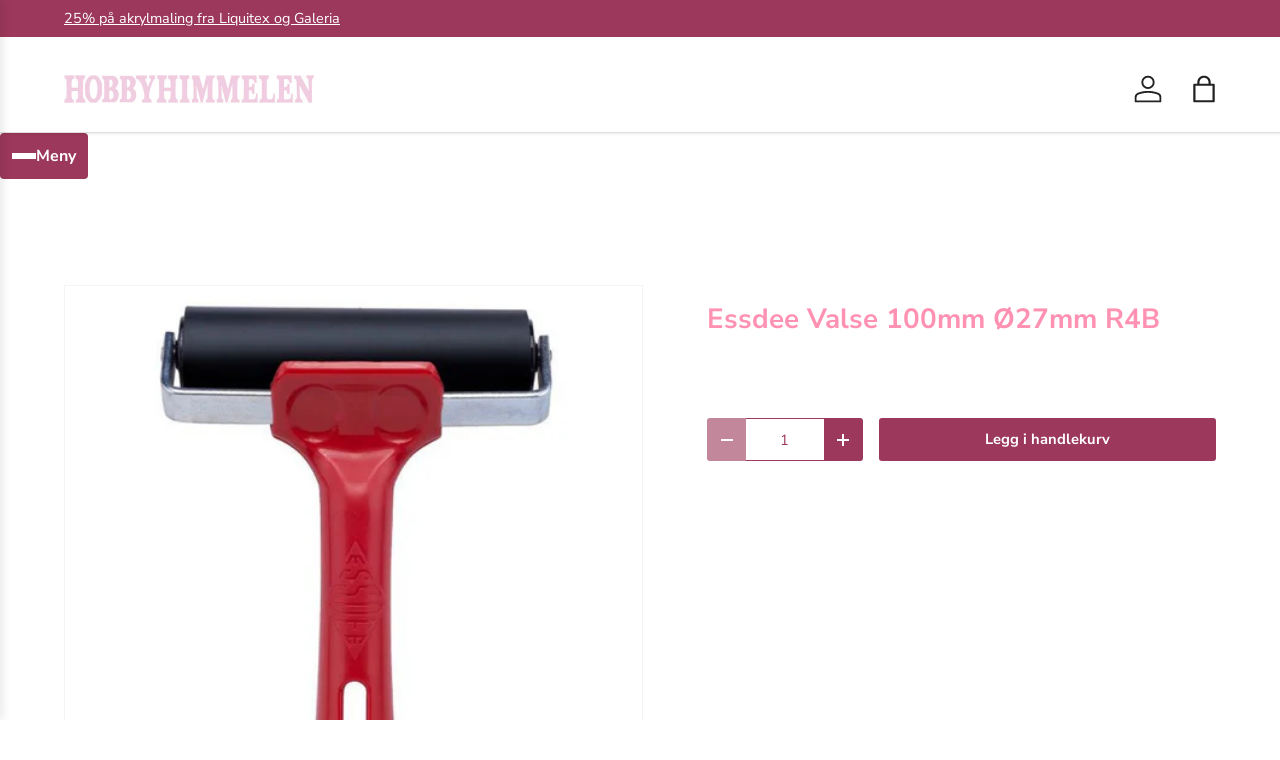

--- FILE ---
content_type: text/html; charset=utf-8
request_url: https://hobbyhimmelen.no/products/essdee-valse-100mm-o27mm
body_size: 30089
content:
<!doctype html>
<html class="no-js" lang="nb" dir="ltr">
<head><meta charset="utf-8">
<meta name="viewport" content="width=device-width,initial-scale=1">
<title>Essdee Valse 100mm Ø27mm R4B &ndash; HobbyHimmelen</title><link rel="canonical" href="https://hobbyhimmelen.no/products/essdee-valse-100mm-o27mm"><link rel="icon" href="//hobbyhimmelen.no/cdn/shop/files/favicon-32x32.png?crop=center&height=48&v=1670363471&width=48" type="image/png">
  <link rel="apple-touch-icon" href="//hobbyhimmelen.no/cdn/shop/files/favicon-32x32.png?crop=center&height=180&v=1670363471&width=180"><meta name="description" content="Essdee Valse 100mm Ø27mm R4B Laget med hardfør syntetisk gummi i topp kvalitet som vil varer i årevis. Laget med EPDM syntetisk gummi. Selvsmørende nylonlager. Aluminiumskjerne. 88mm totalflate. Kan brukes til både oljebaserte og vannløselige blekk. Essdee sine valser er blant de mest solgte valsene til utdanning i ver"><meta property="og:site_name" content="HobbyHimmelen">
<meta property="og:url" content="https://hobbyhimmelen.no/products/essdee-valse-100mm-o27mm">
<meta property="og:title" content="Essdee Valse 100mm Ø27mm R4B">
<meta property="og:type" content="product">
<meta property="og:description" content="Essdee Valse 100mm Ø27mm R4B Laget med hardfør syntetisk gummi i topp kvalitet som vil varer i årevis. Laget med EPDM syntetisk gummi. Selvsmørende nylonlager. Aluminiumskjerne. 88mm totalflate. Kan brukes til både oljebaserte og vannløselige blekk. Essdee sine valser er blant de mest solgte valsene til utdanning i ver"><meta property="og:image" content="http://hobbyhimmelen.no/cdn/shop/products/870ae3a8-46da-4459-8e05-39a8eaade921.jpg?crop=center&height=1200&v=1651234504&width=1200">
  <meta property="og:image:secure_url" content="https://hobbyhimmelen.no/cdn/shop/products/870ae3a8-46da-4459-8e05-39a8eaade921.jpg?crop=center&height=1200&v=1651234504&width=1200">
  <meta property="og:image:width" content="1024">
  <meta property="og:image:height" content="1024"><meta property="og:price:amount" content="204,00">
  <meta property="og:price:currency" content="NOK"><meta name="twitter:card" content="summary_large_image">
<meta name="twitter:title" content="Essdee Valse 100mm Ø27mm R4B">
<meta name="twitter:description" content="Essdee Valse 100mm Ø27mm R4B Laget med hardfør syntetisk gummi i topp kvalitet som vil varer i årevis. Laget med EPDM syntetisk gummi. Selvsmørende nylonlager. Aluminiumskjerne. 88mm totalflate. Kan brukes til både oljebaserte og vannløselige blekk. Essdee sine valser er blant de mest solgte valsene til utdanning i ver">
<link rel="preload" href="//hobbyhimmelen.no/cdn/shop/t/44/assets/main.css?v=6274226426982946351769204925" as="style"><style data-shopify>
@font-face {
  font-family: "Nunito Sans";
  font-weight: 400;
  font-style: normal;
  font-display: swap;
  src: url("//hobbyhimmelen.no/cdn/fonts/nunito_sans/nunitosans_n4.0276fe080df0ca4e6a22d9cb55aed3ed5ba6b1da.woff2") format("woff2"),
       url("//hobbyhimmelen.no/cdn/fonts/nunito_sans/nunitosans_n4.b4964bee2f5e7fd9c3826447e73afe2baad607b7.woff") format("woff");
}
@font-face {
  font-family: "Nunito Sans";
  font-weight: 500;
  font-style: normal;
  font-display: swap;
  src: url("//hobbyhimmelen.no/cdn/fonts/nunito_sans/nunitosans_n5.6fc0ed1feb3fc393c40619f180fc49c4d0aae0db.woff2") format("woff2"),
       url("//hobbyhimmelen.no/cdn/fonts/nunito_sans/nunitosans_n5.2c84830b46099cbcc1095f30e0957b88b914e50a.woff") format("woff");
}
@font-face {
  font-family: "Nunito Sans";
  font-weight: 400;
  font-style: italic;
  font-display: swap;
  src: url("//hobbyhimmelen.no/cdn/fonts/nunito_sans/nunitosans_i4.6e408730afac1484cf297c30b0e67c86d17fc586.woff2") format("woff2"),
       url("//hobbyhimmelen.no/cdn/fonts/nunito_sans/nunitosans_i4.c9b6dcbfa43622b39a5990002775a8381942ae38.woff") format("woff");
}
@font-face {
  font-family: "Nunito Sans";
  font-weight: 500;
  font-style: italic;
  font-display: swap;
  src: url("//hobbyhimmelen.no/cdn/fonts/nunito_sans/nunitosans_i5.4aec82a63f514f7698d355e559a100d24fff7f85.woff2") format("woff2"),
       url("//hobbyhimmelen.no/cdn/fonts/nunito_sans/nunitosans_i5.cdc884b66aa1fc89a9fc4820a600e6cdd9d97845.woff") format("woff");
}
@font-face {
  font-family: "Nunito Sans";
  font-weight: 700;
  font-style: normal;
  font-display: swap;
  src: url("//hobbyhimmelen.no/cdn/fonts/nunito_sans/nunitosans_n7.25d963ed46da26098ebeab731e90d8802d989fa5.woff2") format("woff2"),
       url("//hobbyhimmelen.no/cdn/fonts/nunito_sans/nunitosans_n7.d32e3219b3d2ec82285d3027bd673efc61a996c8.woff") format("woff");
}
@font-face {
  font-family: "Nunito Sans";
  font-weight: 700;
  font-style: normal;
  font-display: swap;
  src: url("//hobbyhimmelen.no/cdn/fonts/nunito_sans/nunitosans_n7.25d963ed46da26098ebeab731e90d8802d989fa5.woff2") format("woff2"),
       url("//hobbyhimmelen.no/cdn/fonts/nunito_sans/nunitosans_n7.d32e3219b3d2ec82285d3027bd673efc61a996c8.woff") format("woff");
}
:root {
      --bg-color: 255 255 255 / 1.0;
      --bg-color-og: 255 255 255 / 1.0;
      --heading-color: 255 145 178;
      --text-color: 255 255 255;
      --text-color-og: 255 255 255;
      --scrollbar-color: 255 255 255;
      --link-color: 51 51 51;
      --link-color-og: 51 51 51;
      --star-color: 242 207 225;
      --sale-price-color: 243 137 49;--swatch-border-color-default: 255 255 255;
        --swatch-border-color-active: 255 255 255;
        --swatch-card-size: 24px;
        --swatch-variant-picker-size: 64px;--color-scheme-1-bg: 242 207 225 / 1.0;
      --color-scheme-1-grad: ;
      --color-scheme-1-heading: 51 51 51;
      --color-scheme-1-text: 51 51 51;
      --color-scheme-1-btn-bg: 250 17 134;
      --color-scheme-1-btn-text: 255 255 255;
      --color-scheme-1-btn-bg-hover: 251 68 160;--color-scheme-2-bg: 255 88 13 / 1.0;
      --color-scheme-2-grad: ;
      --color-scheme-2-heading: 255 255 255;
      --color-scheme-2-text: 255 255 255;
      --color-scheme-2-btn-bg: 242 207 225;
      --color-scheme-2-btn-text: 255 255 255;
      --color-scheme-2-btn-bg-hover: 247 226 237;--color-scheme-3-bg: 26 102 210 / 1.0;
      --color-scheme-3-grad: ;
      --color-scheme-3-heading: 255 255 255;
      --color-scheme-3-text: 255 255 255;
      --color-scheme-3-btn-bg: 242 207 225;
      --color-scheme-3-btn-text: 255 255 255;
      --color-scheme-3-btn-bg-hover: 247 226 237;

      --drawer-bg-color: 255 255 255 / 1.0;
      --drawer-text-color: 85 85 85;

      --panel-bg-color: 246 247 247 / 1.0;
      --panel-heading-color: 51 51 51;
      --panel-text-color: 85 85 85;

      --in-stock-text-color: 44 126 63;
      --low-stock-text-color: 210 134 26;
      --very-low-stock-text-color: 180 12 28;
      --no-stock-text-color: 119 119 119;
      --no-stock-backordered-text-color: 119 119 119;

      --error-bg-color: 252 237 238;
      --error-text-color: 180 12 28;
      --success-bg-color: 232 246 234;
      --success-text-color: 44 126 63;
      --info-bg-color: 228 237 250;
      --info-text-color: 26 102 210;

      --heading-font-family: "Nunito Sans", sans-serif;
      --heading-font-style: normal;
      --heading-font-weight: 700;
      --heading-scale-start: 4;
      --heading-letter-spacing: 0.0em;

      --navigation-font-family: "Nunito Sans", sans-serif;
      --navigation-font-style: normal;
      --navigation-font-weight: 700;
      --navigation-letter-spacing: 0.0em;--heading-text-transform: none;
--subheading-text-transform: none;
      --body-font-family: "Nunito Sans", sans-serif;
      --body-font-style: normal;
      --body-font-weight: 400;
      --body-font-size: 16;
      --body-font-size-px: 16px;
      --body-letter-spacing: 0.0em;

      --section-gap: 32;
      --heading-gap: calc(8 * var(--space-unit));--heading-gap: calc(6 * var(--space-unit));--grid-column-gap: 20px;
      --product-card-gap: 20px;--btn-bg-color: 156 56 91;
      --btn-bg-hover-color: 176 96 124;
      --btn-text-color: 255 255 255;
      --btn-bg-color-og: 156 56 91;
      --btn-text-color-og: 255 255 255;
      --btn-alt-bg-color: 255 255 255;
      --btn-alt-bg-alpha: 1.0;
      --btn-alt-text-color: 156 56 91;
      --btn-border-width: 1px;
      --btn-padding-y: 12px;
      --btn-text-size: 0.92em;

      
      --btn-border-radius: 3px;
      

      --btn-lg-border-radius: 50%;
      --btn-icon-border-radius: 50%;
      --input-with-btn-inner-radius: var(--btn-border-radius);

      --input-bg-color: 255 255 255 / 1.0;
      --input-text-color: 255 255 255;
      --input-border-width: 1px;
      --input-border-radius: 2px;
      --textarea-border-radius: 2px;
      --input-border-radius: 3px;
      --input-bg-color-diff-3: #f7f7f7;
      --input-bg-color-diff-6: #f0f0f0;

      --modal-border-radius: 0px;
      --modal-overlay-color: 0 0 0;
      --modal-overlay-opacity: 0.4;
      --drawer-border-radius: 0px;
      --overlay-border-radius: 4px;--custom-label-bg-color: 44 126 63;
      --custom-label-text-color: 255 255 255;--sale-label-bg-color: 213 47 90;
      --sale-label-text-color: 255 255 255;--sold-out-label-bg-color: 85 85 85;
      --sold-out-label-text-color: 255 255 255;--new-label-bg-color: 33 43 54;
      --new-label-text-color: 255 255 255;--preorder-label-bg-color: 0 126 18;
      --preorder-label-text-color: 255 255 255;

      --page-width: 1320px;
      --gutter-sm: 20px;
      --gutter-md: 48px;
      --gutter-lg: 64px;

      --payment-terms-bg-color: #ffffff;

      --coll-card-bg-color: #F9F9F9;
      --coll-card-border-color: #E1E1E1;

      --card-bg-color: 249 249 249;
      --card-text-color: 85 85 85;
      --card-border-color: #E1E1E1;

      --reading-width: 48em;
        --cart-savings-color: 255 0 0
      
    }@media (max-width: 769px) {
      :root {
        --reading-width: 36em;
      }
    }
  </style><link rel="stylesheet" href="//hobbyhimmelen.no/cdn/shop/t/44/assets/main.css?v=6274226426982946351769204925">
  <script src="//hobbyhimmelen.no/cdn/shop/t/44/assets/main.js?v=175249055482765670691769204925" defer="defer"></script><link rel="preload" href="//hobbyhimmelen.no/cdn/fonts/nunito_sans/nunitosans_n4.0276fe080df0ca4e6a22d9cb55aed3ed5ba6b1da.woff2" as="font" type="font/woff2" crossorigin fetchpriority="high"><link rel="preload" href="//hobbyhimmelen.no/cdn/fonts/nunito_sans/nunitosans_n7.25d963ed46da26098ebeab731e90d8802d989fa5.woff2" as="font" type="font/woff2" crossorigin fetchpriority="high"><script>window.performance && window.performance.mark && window.performance.mark('shopify.content_for_header.start');</script><meta name="google-site-verification" content="dEOm_cJDdb0_enINK_9XVbaR0N_lfJSrMVUVGuZFVrE">
<meta name="facebook-domain-verification" content="nwlb69vha02syin0mo30yeztk5z4gx">
<meta name="facebook-domain-verification" content="z3wb6u2f33ghtrx9b8obuq5rj645me">
<meta id="shopify-digital-wallet" name="shopify-digital-wallet" content="/22635831/digital_wallets/dialog">
<link rel="alternate" type="application/json+oembed" href="https://hobbyhimmelen.no/products/essdee-valse-100mm-o27mm.oembed">
<script async="async" src="/checkouts/internal/preloads.js?locale=nb-NO"></script>
<script id="shopify-features" type="application/json">{"accessToken":"e3cf3a3b27d53043214fc825ac043506","betas":["rich-media-storefront-analytics"],"domain":"hobbyhimmelen.no","predictiveSearch":true,"shopId":22635831,"locale":"nb"}</script>
<script>var Shopify = Shopify || {};
Shopify.shop = "hobbyhimmelen.myshopify.com";
Shopify.locale = "nb";
Shopify.currency = {"active":"NOK","rate":"1.0"};
Shopify.country = "NO";
Shopify.theme = {"name":"Updated copy of Canopy 7.1.0 klargjøres 6.1.26","id":144652795957,"schema_name":"Canopy","schema_version":"7.2.0","theme_store_id":732,"role":"main"};
Shopify.theme.handle = "null";
Shopify.theme.style = {"id":null,"handle":null};
Shopify.cdnHost = "hobbyhimmelen.no/cdn";
Shopify.routes = Shopify.routes || {};
Shopify.routes.root = "/";</script>
<script type="module">!function(o){(o.Shopify=o.Shopify||{}).modules=!0}(window);</script>
<script>!function(o){function n(){var o=[];function n(){o.push(Array.prototype.slice.apply(arguments))}return n.q=o,n}var t=o.Shopify=o.Shopify||{};t.loadFeatures=n(),t.autoloadFeatures=n()}(window);</script>
<script id="shop-js-analytics" type="application/json">{"pageType":"product"}</script>
<script defer="defer" async type="module" src="//hobbyhimmelen.no/cdn/shopifycloud/shop-js/modules/v2/client.init-shop-cart-sync_Cq55waMD.nb.esm.js"></script>
<script defer="defer" async type="module" src="//hobbyhimmelen.no/cdn/shopifycloud/shop-js/modules/v2/chunk.common_DIOnffBL.esm.js"></script>
<script defer="defer" async type="module" src="//hobbyhimmelen.no/cdn/shopifycloud/shop-js/modules/v2/chunk.modal_DOnzx6pZ.esm.js"></script>
<script type="module">
  await import("//hobbyhimmelen.no/cdn/shopifycloud/shop-js/modules/v2/client.init-shop-cart-sync_Cq55waMD.nb.esm.js");
await import("//hobbyhimmelen.no/cdn/shopifycloud/shop-js/modules/v2/chunk.common_DIOnffBL.esm.js");
await import("//hobbyhimmelen.no/cdn/shopifycloud/shop-js/modules/v2/chunk.modal_DOnzx6pZ.esm.js");

  window.Shopify.SignInWithShop?.initShopCartSync?.({"fedCMEnabled":true,"windoidEnabled":true});

</script>
<script>(function() {
  var isLoaded = false;
  function asyncLoad() {
    if (isLoaded) return;
    isLoaded = true;
    var urls = ["https:\/\/geo.cookie-script.com\/s\/b87d5a8e4c8f999431cd5e35eff2d94f.js?country=no\u0026shop=hobbyhimmelen.myshopify.com","\/\/backinstock.useamp.com\/widget\/38381_1767156443.js?category=bis\u0026v=6\u0026shop=hobbyhimmelen.myshopify.com"];
    for (var i = 0; i < urls.length; i++) {
      var s = document.createElement('script');
      s.type = 'text/javascript';
      s.async = true;
      s.src = urls[i];
      var x = document.getElementsByTagName('script')[0];
      x.parentNode.insertBefore(s, x);
    }
  };
  if(window.attachEvent) {
    window.attachEvent('onload', asyncLoad);
  } else {
    window.addEventListener('load', asyncLoad, false);
  }
})();</script>
<script id="__st">var __st={"a":22635831,"offset":3600,"reqid":"d1e0f060-695d-4ce5-8285-0095647ed577-1769355687","pageurl":"hobbyhimmelen.no\/products\/essdee-valse-100mm-o27mm","u":"d2f8e3df8b7b","p":"product","rtyp":"product","rid":4463961473077};</script>
<script>window.ShopifyPaypalV4VisibilityTracking = true;</script>
<script id="captcha-bootstrap">!function(){'use strict';const t='contact',e='account',n='new_comment',o=[[t,t],['blogs',n],['comments',n],[t,'customer']],c=[[e,'customer_login'],[e,'guest_login'],[e,'recover_customer_password'],[e,'create_customer']],r=t=>t.map((([t,e])=>`form[action*='/${t}']:not([data-nocaptcha='true']) input[name='form_type'][value='${e}']`)).join(','),a=t=>()=>t?[...document.querySelectorAll(t)].map((t=>t.form)):[];function s(){const t=[...o],e=r(t);return a(e)}const i='password',u='form_key',d=['recaptcha-v3-token','g-recaptcha-response','h-captcha-response',i],f=()=>{try{return window.sessionStorage}catch{return}},m='__shopify_v',_=t=>t.elements[u];function p(t,e,n=!1){try{const o=window.sessionStorage,c=JSON.parse(o.getItem(e)),{data:r}=function(t){const{data:e,action:n}=t;return t[m]||n?{data:e,action:n}:{data:t,action:n}}(c);for(const[e,n]of Object.entries(r))t.elements[e]&&(t.elements[e].value=n);n&&o.removeItem(e)}catch(o){console.error('form repopulation failed',{error:o})}}const l='form_type',E='cptcha';function T(t){t.dataset[E]=!0}const w=window,h=w.document,L='Shopify',v='ce_forms',y='captcha';let A=!1;((t,e)=>{const n=(g='f06e6c50-85a8-45c8-87d0-21a2b65856fe',I='https://cdn.shopify.com/shopifycloud/storefront-forms-hcaptcha/ce_storefront_forms_captcha_hcaptcha.v1.5.2.iife.js',D={infoText:'Beskyttet av hCaptcha',privacyText:'Personvern',termsText:'Vilkår'},(t,e,n)=>{const o=w[L][v],c=o.bindForm;if(c)return c(t,g,e,D).then(n);var r;o.q.push([[t,g,e,D],n]),r=I,A||(h.body.append(Object.assign(h.createElement('script'),{id:'captcha-provider',async:!0,src:r})),A=!0)});var g,I,D;w[L]=w[L]||{},w[L][v]=w[L][v]||{},w[L][v].q=[],w[L][y]=w[L][y]||{},w[L][y].protect=function(t,e){n(t,void 0,e),T(t)},Object.freeze(w[L][y]),function(t,e,n,w,h,L){const[v,y,A,g]=function(t,e,n){const i=e?o:[],u=t?c:[],d=[...i,...u],f=r(d),m=r(i),_=r(d.filter((([t,e])=>n.includes(e))));return[a(f),a(m),a(_),s()]}(w,h,L),I=t=>{const e=t.target;return e instanceof HTMLFormElement?e:e&&e.form},D=t=>v().includes(t);t.addEventListener('submit',(t=>{const e=I(t);if(!e)return;const n=D(e)&&!e.dataset.hcaptchaBound&&!e.dataset.recaptchaBound,o=_(e),c=g().includes(e)&&(!o||!o.value);(n||c)&&t.preventDefault(),c&&!n&&(function(t){try{if(!f())return;!function(t){const e=f();if(!e)return;const n=_(t);if(!n)return;const o=n.value;o&&e.removeItem(o)}(t);const e=Array.from(Array(32),(()=>Math.random().toString(36)[2])).join('');!function(t,e){_(t)||t.append(Object.assign(document.createElement('input'),{type:'hidden',name:u})),t.elements[u].value=e}(t,e),function(t,e){const n=f();if(!n)return;const o=[...t.querySelectorAll(`input[type='${i}']`)].map((({name:t})=>t)),c=[...d,...o],r={};for(const[a,s]of new FormData(t).entries())c.includes(a)||(r[a]=s);n.setItem(e,JSON.stringify({[m]:1,action:t.action,data:r}))}(t,e)}catch(e){console.error('failed to persist form',e)}}(e),e.submit())}));const S=(t,e)=>{t&&!t.dataset[E]&&(n(t,e.some((e=>e===t))),T(t))};for(const o of['focusin','change'])t.addEventListener(o,(t=>{const e=I(t);D(e)&&S(e,y())}));const B=e.get('form_key'),M=e.get(l),P=B&&M;t.addEventListener('DOMContentLoaded',(()=>{const t=y();if(P)for(const e of t)e.elements[l].value===M&&p(e,B);[...new Set([...A(),...v().filter((t=>'true'===t.dataset.shopifyCaptcha))])].forEach((e=>S(e,t)))}))}(h,new URLSearchParams(w.location.search),n,t,e,['guest_login'])})(!0,!0)}();</script>
<script integrity="sha256-4kQ18oKyAcykRKYeNunJcIwy7WH5gtpwJnB7kiuLZ1E=" data-source-attribution="shopify.loadfeatures" defer="defer" src="//hobbyhimmelen.no/cdn/shopifycloud/storefront/assets/storefront/load_feature-a0a9edcb.js" crossorigin="anonymous"></script>
<script data-source-attribution="shopify.dynamic_checkout.dynamic.init">var Shopify=Shopify||{};Shopify.PaymentButton=Shopify.PaymentButton||{isStorefrontPortableWallets:!0,init:function(){window.Shopify.PaymentButton.init=function(){};var t=document.createElement("script");t.src="https://hobbyhimmelen.no/cdn/shopifycloud/portable-wallets/latest/portable-wallets.nb.js",t.type="module",document.head.appendChild(t)}};
</script>
<script data-source-attribution="shopify.dynamic_checkout.buyer_consent">
  function portableWalletsHideBuyerConsent(e){var t=document.getElementById("shopify-buyer-consent"),n=document.getElementById("shopify-subscription-policy-button");t&&n&&(t.classList.add("hidden"),t.setAttribute("aria-hidden","true"),n.removeEventListener("click",e))}function portableWalletsShowBuyerConsent(e){var t=document.getElementById("shopify-buyer-consent"),n=document.getElementById("shopify-subscription-policy-button");t&&n&&(t.classList.remove("hidden"),t.removeAttribute("aria-hidden"),n.addEventListener("click",e))}window.Shopify?.PaymentButton&&(window.Shopify.PaymentButton.hideBuyerConsent=portableWalletsHideBuyerConsent,window.Shopify.PaymentButton.showBuyerConsent=portableWalletsShowBuyerConsent);
</script>
<script data-source-attribution="shopify.dynamic_checkout.cart.bootstrap">document.addEventListener("DOMContentLoaded",(function(){function t(){return document.querySelector("shopify-accelerated-checkout-cart, shopify-accelerated-checkout")}if(t())Shopify.PaymentButton.init();else{new MutationObserver((function(e,n){t()&&(Shopify.PaymentButton.init(),n.disconnect())})).observe(document.body,{childList:!0,subtree:!0})}}));
</script>
<script id="sections-script" data-sections="header,footer" defer="defer" src="//hobbyhimmelen.no/cdn/shop/t/44/compiled_assets/scripts.js?v=7058"></script>
<script>window.performance && window.performance.mark && window.performance.mark('shopify.content_for_header.end');</script>


  <script>document.documentElement.className = document.documentElement.className.replace('no-js', 'js');</script><!-- CC Custom Head Start --><!-- CC Custom Head End --><script src="https://cdn.shopify.com/extensions/4e276193-403c-423f-833c-fefed71819cf/forms-2298/assets/shopify-forms-loader.js" type="text/javascript" defer="defer"></script>
<link href="https://monorail-edge.shopifysvc.com" rel="dns-prefetch">
<script>(function(){if ("sendBeacon" in navigator && "performance" in window) {try {var session_token_from_headers = performance.getEntriesByType('navigation')[0].serverTiming.find(x => x.name == '_s').description;} catch {var session_token_from_headers = undefined;}var session_cookie_matches = document.cookie.match(/_shopify_s=([^;]*)/);var session_token_from_cookie = session_cookie_matches && session_cookie_matches.length === 2 ? session_cookie_matches[1] : "";var session_token = session_token_from_headers || session_token_from_cookie || "";function handle_abandonment_event(e) {var entries = performance.getEntries().filter(function(entry) {return /monorail-edge.shopifysvc.com/.test(entry.name);});if (!window.abandonment_tracked && entries.length === 0) {window.abandonment_tracked = true;var currentMs = Date.now();var navigation_start = performance.timing.navigationStart;var payload = {shop_id: 22635831,url: window.location.href,navigation_start,duration: currentMs - navigation_start,session_token,page_type: "product"};window.navigator.sendBeacon("https://monorail-edge.shopifysvc.com/v1/produce", JSON.stringify({schema_id: "online_store_buyer_site_abandonment/1.1",payload: payload,metadata: {event_created_at_ms: currentMs,event_sent_at_ms: currentMs}}));}}window.addEventListener('pagehide', handle_abandonment_event);}}());</script>
<script id="web-pixels-manager-setup">(function e(e,d,r,n,o){if(void 0===o&&(o={}),!Boolean(null===(a=null===(i=window.Shopify)||void 0===i?void 0:i.analytics)||void 0===a?void 0:a.replayQueue)){var i,a;window.Shopify=window.Shopify||{};var t=window.Shopify;t.analytics=t.analytics||{};var s=t.analytics;s.replayQueue=[],s.publish=function(e,d,r){return s.replayQueue.push([e,d,r]),!0};try{self.performance.mark("wpm:start")}catch(e){}var l=function(){var e={modern:/Edge?\/(1{2}[4-9]|1[2-9]\d|[2-9]\d{2}|\d{4,})\.\d+(\.\d+|)|Firefox\/(1{2}[4-9]|1[2-9]\d|[2-9]\d{2}|\d{4,})\.\d+(\.\d+|)|Chrom(ium|e)\/(9{2}|\d{3,})\.\d+(\.\d+|)|(Maci|X1{2}).+ Version\/(15\.\d+|(1[6-9]|[2-9]\d|\d{3,})\.\d+)([,.]\d+|)( \(\w+\)|)( Mobile\/\w+|) Safari\/|Chrome.+OPR\/(9{2}|\d{3,})\.\d+\.\d+|(CPU[ +]OS|iPhone[ +]OS|CPU[ +]iPhone|CPU IPhone OS|CPU iPad OS)[ +]+(15[._]\d+|(1[6-9]|[2-9]\d|\d{3,})[._]\d+)([._]\d+|)|Android:?[ /-](13[3-9]|1[4-9]\d|[2-9]\d{2}|\d{4,})(\.\d+|)(\.\d+|)|Android.+Firefox\/(13[5-9]|1[4-9]\d|[2-9]\d{2}|\d{4,})\.\d+(\.\d+|)|Android.+Chrom(ium|e)\/(13[3-9]|1[4-9]\d|[2-9]\d{2}|\d{4,})\.\d+(\.\d+|)|SamsungBrowser\/([2-9]\d|\d{3,})\.\d+/,legacy:/Edge?\/(1[6-9]|[2-9]\d|\d{3,})\.\d+(\.\d+|)|Firefox\/(5[4-9]|[6-9]\d|\d{3,})\.\d+(\.\d+|)|Chrom(ium|e)\/(5[1-9]|[6-9]\d|\d{3,})\.\d+(\.\d+|)([\d.]+$|.*Safari\/(?![\d.]+ Edge\/[\d.]+$))|(Maci|X1{2}).+ Version\/(10\.\d+|(1[1-9]|[2-9]\d|\d{3,})\.\d+)([,.]\d+|)( \(\w+\)|)( Mobile\/\w+|) Safari\/|Chrome.+OPR\/(3[89]|[4-9]\d|\d{3,})\.\d+\.\d+|(CPU[ +]OS|iPhone[ +]OS|CPU[ +]iPhone|CPU IPhone OS|CPU iPad OS)[ +]+(10[._]\d+|(1[1-9]|[2-9]\d|\d{3,})[._]\d+)([._]\d+|)|Android:?[ /-](13[3-9]|1[4-9]\d|[2-9]\d{2}|\d{4,})(\.\d+|)(\.\d+|)|Mobile Safari.+OPR\/([89]\d|\d{3,})\.\d+\.\d+|Android.+Firefox\/(13[5-9]|1[4-9]\d|[2-9]\d{2}|\d{4,})\.\d+(\.\d+|)|Android.+Chrom(ium|e)\/(13[3-9]|1[4-9]\d|[2-9]\d{2}|\d{4,})\.\d+(\.\d+|)|Android.+(UC? ?Browser|UCWEB|U3)[ /]?(15\.([5-9]|\d{2,})|(1[6-9]|[2-9]\d|\d{3,})\.\d+)\.\d+|SamsungBrowser\/(5\.\d+|([6-9]|\d{2,})\.\d+)|Android.+MQ{2}Browser\/(14(\.(9|\d{2,})|)|(1[5-9]|[2-9]\d|\d{3,})(\.\d+|))(\.\d+|)|K[Aa][Ii]OS\/(3\.\d+|([4-9]|\d{2,})\.\d+)(\.\d+|)/},d=e.modern,r=e.legacy,n=navigator.userAgent;return n.match(d)?"modern":n.match(r)?"legacy":"unknown"}(),u="modern"===l?"modern":"legacy",c=(null!=n?n:{modern:"",legacy:""})[u],f=function(e){return[e.baseUrl,"/wpm","/b",e.hashVersion,"modern"===e.buildTarget?"m":"l",".js"].join("")}({baseUrl:d,hashVersion:r,buildTarget:u}),m=function(e){var d=e.version,r=e.bundleTarget,n=e.surface,o=e.pageUrl,i=e.monorailEndpoint;return{emit:function(e){var a=e.status,t=e.errorMsg,s=(new Date).getTime(),l=JSON.stringify({metadata:{event_sent_at_ms:s},events:[{schema_id:"web_pixels_manager_load/3.1",payload:{version:d,bundle_target:r,page_url:o,status:a,surface:n,error_msg:t},metadata:{event_created_at_ms:s}}]});if(!i)return console&&console.warn&&console.warn("[Web Pixels Manager] No Monorail endpoint provided, skipping logging."),!1;try{return self.navigator.sendBeacon.bind(self.navigator)(i,l)}catch(e){}var u=new XMLHttpRequest;try{return u.open("POST",i,!0),u.setRequestHeader("Content-Type","text/plain"),u.send(l),!0}catch(e){return console&&console.warn&&console.warn("[Web Pixels Manager] Got an unhandled error while logging to Monorail."),!1}}}}({version:r,bundleTarget:l,surface:e.surface,pageUrl:self.location.href,monorailEndpoint:e.monorailEndpoint});try{o.browserTarget=l,function(e){var d=e.src,r=e.async,n=void 0===r||r,o=e.onload,i=e.onerror,a=e.sri,t=e.scriptDataAttributes,s=void 0===t?{}:t,l=document.createElement("script"),u=document.querySelector("head"),c=document.querySelector("body");if(l.async=n,l.src=d,a&&(l.integrity=a,l.crossOrigin="anonymous"),s)for(var f in s)if(Object.prototype.hasOwnProperty.call(s,f))try{l.dataset[f]=s[f]}catch(e){}if(o&&l.addEventListener("load",o),i&&l.addEventListener("error",i),u)u.appendChild(l);else{if(!c)throw new Error("Did not find a head or body element to append the script");c.appendChild(l)}}({src:f,async:!0,onload:function(){if(!function(){var e,d;return Boolean(null===(d=null===(e=window.Shopify)||void 0===e?void 0:e.analytics)||void 0===d?void 0:d.initialized)}()){var d=window.webPixelsManager.init(e)||void 0;if(d){var r=window.Shopify.analytics;r.replayQueue.forEach((function(e){var r=e[0],n=e[1],o=e[2];d.publishCustomEvent(r,n,o)})),r.replayQueue=[],r.publish=d.publishCustomEvent,r.visitor=d.visitor,r.initialized=!0}}},onerror:function(){return m.emit({status:"failed",errorMsg:"".concat(f," has failed to load")})},sri:function(e){var d=/^sha384-[A-Za-z0-9+/=]+$/;return"string"==typeof e&&d.test(e)}(c)?c:"",scriptDataAttributes:o}),m.emit({status:"loading"})}catch(e){m.emit({status:"failed",errorMsg:(null==e?void 0:e.message)||"Unknown error"})}}})({shopId: 22635831,storefrontBaseUrl: "https://hobbyhimmelen.no",extensionsBaseUrl: "https://extensions.shopifycdn.com/cdn/shopifycloud/web-pixels-manager",monorailEndpoint: "https://monorail-edge.shopifysvc.com/unstable/produce_batch",surface: "storefront-renderer",enabledBetaFlags: ["2dca8a86"],webPixelsConfigList: [{"id":"500432949","configuration":"{\"config\":\"{\\\"google_tag_ids\\\":[\\\"G-QRM8R1QJDL\\\",\\\"AW-693008789\\\",\\\"GT-PLVX3T6\\\"],\\\"target_country\\\":\\\"NO\\\",\\\"gtag_events\\\":[{\\\"type\\\":\\\"begin_checkout\\\",\\\"action_label\\\":[\\\"G-QRM8R1QJDL\\\",\\\"AW-693008789\\\/hlSQCKPpyLYBEJXzucoC\\\"]},{\\\"type\\\":\\\"search\\\",\\\"action_label\\\":[\\\"G-QRM8R1QJDL\\\",\\\"AW-693008789\\\/zNo1CKbpyLYBEJXzucoC\\\"]},{\\\"type\\\":\\\"view_item\\\",\\\"action_label\\\":[\\\"G-QRM8R1QJDL\\\",\\\"AW-693008789\\\/iI8RCMPlyLYBEJXzucoC\\\",\\\"MC-FS1NRM9K29\\\"]},{\\\"type\\\":\\\"purchase\\\",\\\"action_label\\\":[\\\"G-QRM8R1QJDL\\\",\\\"AW-693008789\\\/iY6wCMDlyLYBEJXzucoC\\\",\\\"MC-FS1NRM9K29\\\"]},{\\\"type\\\":\\\"page_view\\\",\\\"action_label\\\":[\\\"G-QRM8R1QJDL\\\",\\\"AW-693008789\\\/Zs1NCL3lyLYBEJXzucoC\\\",\\\"MC-FS1NRM9K29\\\"]},{\\\"type\\\":\\\"add_payment_info\\\",\\\"action_label\\\":[\\\"G-QRM8R1QJDL\\\",\\\"AW-693008789\\\/xOguCKnpyLYBEJXzucoC\\\"]},{\\\"type\\\":\\\"add_to_cart\\\",\\\"action_label\\\":[\\\"G-QRM8R1QJDL\\\",\\\"AW-693008789\\\/kiUsCKDpyLYBEJXzucoC\\\"]}],\\\"enable_monitoring_mode\\\":false}\"}","eventPayloadVersion":"v1","runtimeContext":"OPEN","scriptVersion":"b2a88bafab3e21179ed38636efcd8a93","type":"APP","apiClientId":1780363,"privacyPurposes":[],"dataSharingAdjustments":{"protectedCustomerApprovalScopes":["read_customer_address","read_customer_email","read_customer_name","read_customer_personal_data","read_customer_phone"]}},{"id":"218660917","configuration":"{\"pixel_id\":\"777124769436052\",\"pixel_type\":\"facebook_pixel\",\"metaapp_system_user_token\":\"-\"}","eventPayloadVersion":"v1","runtimeContext":"OPEN","scriptVersion":"ca16bc87fe92b6042fbaa3acc2fbdaa6","type":"APP","apiClientId":2329312,"privacyPurposes":["ANALYTICS","MARKETING","SALE_OF_DATA"],"dataSharingAdjustments":{"protectedCustomerApprovalScopes":["read_customer_address","read_customer_email","read_customer_name","read_customer_personal_data","read_customer_phone"]}},{"id":"95715381","configuration":"{\"tagID\":\"2613545013028\"}","eventPayloadVersion":"v1","runtimeContext":"STRICT","scriptVersion":"18031546ee651571ed29edbe71a3550b","type":"APP","apiClientId":3009811,"privacyPurposes":["ANALYTICS","MARKETING","SALE_OF_DATA"],"dataSharingAdjustments":{"protectedCustomerApprovalScopes":["read_customer_address","read_customer_email","read_customer_name","read_customer_personal_data","read_customer_phone"]}},{"id":"shopify-app-pixel","configuration":"{}","eventPayloadVersion":"v1","runtimeContext":"STRICT","scriptVersion":"0450","apiClientId":"shopify-pixel","type":"APP","privacyPurposes":["ANALYTICS","MARKETING"]},{"id":"shopify-custom-pixel","eventPayloadVersion":"v1","runtimeContext":"LAX","scriptVersion":"0450","apiClientId":"shopify-pixel","type":"CUSTOM","privacyPurposes":["ANALYTICS","MARKETING"]}],isMerchantRequest: false,initData: {"shop":{"name":"HobbyHimmelen","paymentSettings":{"currencyCode":"NOK"},"myshopifyDomain":"hobbyhimmelen.myshopify.com","countryCode":"NO","storefrontUrl":"https:\/\/hobbyhimmelen.no"},"customer":null,"cart":null,"checkout":null,"productVariants":[{"price":{"amount":204.0,"currencyCode":"NOK"},"product":{"title":"Essdee Valse 100mm Ø27mm R4B","vendor":"Essdee","id":"4463961473077","untranslatedTitle":"Essdee Valse 100mm Ø27mm R4B","url":"\/products\/essdee-valse-100mm-o27mm","type":"Materiell"},"id":"31677509238837","image":{"src":"\/\/hobbyhimmelen.no\/cdn\/shop\/products\/870ae3a8-46da-4459-8e05-39a8eaade921.jpg?v=1651234504"},"sku":"403799","title":"Default Title","untranslatedTitle":"Default Title"}],"purchasingCompany":null},},"https://hobbyhimmelen.no/cdn","fcfee988w5aeb613cpc8e4bc33m6693e112",{"modern":"","legacy":""},{"shopId":"22635831","storefrontBaseUrl":"https:\/\/hobbyhimmelen.no","extensionBaseUrl":"https:\/\/extensions.shopifycdn.com\/cdn\/shopifycloud\/web-pixels-manager","surface":"storefront-renderer","enabledBetaFlags":"[\"2dca8a86\"]","isMerchantRequest":"false","hashVersion":"fcfee988w5aeb613cpc8e4bc33m6693e112","publish":"custom","events":"[[\"page_viewed\",{}],[\"product_viewed\",{\"productVariant\":{\"price\":{\"amount\":204.0,\"currencyCode\":\"NOK\"},\"product\":{\"title\":\"Essdee Valse 100mm Ø27mm R4B\",\"vendor\":\"Essdee\",\"id\":\"4463961473077\",\"untranslatedTitle\":\"Essdee Valse 100mm Ø27mm R4B\",\"url\":\"\/products\/essdee-valse-100mm-o27mm\",\"type\":\"Materiell\"},\"id\":\"31677509238837\",\"image\":{\"src\":\"\/\/hobbyhimmelen.no\/cdn\/shop\/products\/870ae3a8-46da-4459-8e05-39a8eaade921.jpg?v=1651234504\"},\"sku\":\"403799\",\"title\":\"Default Title\",\"untranslatedTitle\":\"Default Title\"}}]]"});</script><script>
  window.ShopifyAnalytics = window.ShopifyAnalytics || {};
  window.ShopifyAnalytics.meta = window.ShopifyAnalytics.meta || {};
  window.ShopifyAnalytics.meta.currency = 'NOK';
  var meta = {"product":{"id":4463961473077,"gid":"gid:\/\/shopify\/Product\/4463961473077","vendor":"Essdee","type":"Materiell","handle":"essdee-valse-100mm-o27mm","variants":[{"id":31677509238837,"price":20400,"name":"Essdee Valse 100mm Ø27mm R4B","public_title":null,"sku":"403799"}],"remote":false},"page":{"pageType":"product","resourceType":"product","resourceId":4463961473077,"requestId":"d1e0f060-695d-4ce5-8285-0095647ed577-1769355687"}};
  for (var attr in meta) {
    window.ShopifyAnalytics.meta[attr] = meta[attr];
  }
</script>
<script class="analytics">
  (function () {
    var customDocumentWrite = function(content) {
      var jquery = null;

      if (window.jQuery) {
        jquery = window.jQuery;
      } else if (window.Checkout && window.Checkout.$) {
        jquery = window.Checkout.$;
      }

      if (jquery) {
        jquery('body').append(content);
      }
    };

    var hasLoggedConversion = function(token) {
      if (token) {
        return document.cookie.indexOf('loggedConversion=' + token) !== -1;
      }
      return false;
    }

    var setCookieIfConversion = function(token) {
      if (token) {
        var twoMonthsFromNow = new Date(Date.now());
        twoMonthsFromNow.setMonth(twoMonthsFromNow.getMonth() + 2);

        document.cookie = 'loggedConversion=' + token + '; expires=' + twoMonthsFromNow;
      }
    }

    var trekkie = window.ShopifyAnalytics.lib = window.trekkie = window.trekkie || [];
    if (trekkie.integrations) {
      return;
    }
    trekkie.methods = [
      'identify',
      'page',
      'ready',
      'track',
      'trackForm',
      'trackLink'
    ];
    trekkie.factory = function(method) {
      return function() {
        var args = Array.prototype.slice.call(arguments);
        args.unshift(method);
        trekkie.push(args);
        return trekkie;
      };
    };
    for (var i = 0; i < trekkie.methods.length; i++) {
      var key = trekkie.methods[i];
      trekkie[key] = trekkie.factory(key);
    }
    trekkie.load = function(config) {
      trekkie.config = config || {};
      trekkie.config.initialDocumentCookie = document.cookie;
      var first = document.getElementsByTagName('script')[0];
      var script = document.createElement('script');
      script.type = 'text/javascript';
      script.onerror = function(e) {
        var scriptFallback = document.createElement('script');
        scriptFallback.type = 'text/javascript';
        scriptFallback.onerror = function(error) {
                var Monorail = {
      produce: function produce(monorailDomain, schemaId, payload) {
        var currentMs = new Date().getTime();
        var event = {
          schema_id: schemaId,
          payload: payload,
          metadata: {
            event_created_at_ms: currentMs,
            event_sent_at_ms: currentMs
          }
        };
        return Monorail.sendRequest("https://" + monorailDomain + "/v1/produce", JSON.stringify(event));
      },
      sendRequest: function sendRequest(endpointUrl, payload) {
        // Try the sendBeacon API
        if (window && window.navigator && typeof window.navigator.sendBeacon === 'function' && typeof window.Blob === 'function' && !Monorail.isIos12()) {
          var blobData = new window.Blob([payload], {
            type: 'text/plain'
          });

          if (window.navigator.sendBeacon(endpointUrl, blobData)) {
            return true;
          } // sendBeacon was not successful

        } // XHR beacon

        var xhr = new XMLHttpRequest();

        try {
          xhr.open('POST', endpointUrl);
          xhr.setRequestHeader('Content-Type', 'text/plain');
          xhr.send(payload);
        } catch (e) {
          console.log(e);
        }

        return false;
      },
      isIos12: function isIos12() {
        return window.navigator.userAgent.lastIndexOf('iPhone; CPU iPhone OS 12_') !== -1 || window.navigator.userAgent.lastIndexOf('iPad; CPU OS 12_') !== -1;
      }
    };
    Monorail.produce('monorail-edge.shopifysvc.com',
      'trekkie_storefront_load_errors/1.1',
      {shop_id: 22635831,
      theme_id: 144652795957,
      app_name: "storefront",
      context_url: window.location.href,
      source_url: "//hobbyhimmelen.no/cdn/s/trekkie.storefront.8d95595f799fbf7e1d32231b9a28fd43b70c67d3.min.js"});

        };
        scriptFallback.async = true;
        scriptFallback.src = '//hobbyhimmelen.no/cdn/s/trekkie.storefront.8d95595f799fbf7e1d32231b9a28fd43b70c67d3.min.js';
        first.parentNode.insertBefore(scriptFallback, first);
      };
      script.async = true;
      script.src = '//hobbyhimmelen.no/cdn/s/trekkie.storefront.8d95595f799fbf7e1d32231b9a28fd43b70c67d3.min.js';
      first.parentNode.insertBefore(script, first);
    };
    trekkie.load(
      {"Trekkie":{"appName":"storefront","development":false,"defaultAttributes":{"shopId":22635831,"isMerchantRequest":null,"themeId":144652795957,"themeCityHash":"16711146406638258233","contentLanguage":"nb","currency":"NOK","eventMetadataId":"d9b3ad53-075f-49f3-b0c5-1af7ed2059cb"},"isServerSideCookieWritingEnabled":true,"monorailRegion":"shop_domain","enabledBetaFlags":["65f19447"]},"Session Attribution":{},"S2S":{"facebookCapiEnabled":true,"source":"trekkie-storefront-renderer","apiClientId":580111}}
    );

    var loaded = false;
    trekkie.ready(function() {
      if (loaded) return;
      loaded = true;

      window.ShopifyAnalytics.lib = window.trekkie;

      var originalDocumentWrite = document.write;
      document.write = customDocumentWrite;
      try { window.ShopifyAnalytics.merchantGoogleAnalytics.call(this); } catch(error) {};
      document.write = originalDocumentWrite;

      window.ShopifyAnalytics.lib.page(null,{"pageType":"product","resourceType":"product","resourceId":4463961473077,"requestId":"d1e0f060-695d-4ce5-8285-0095647ed577-1769355687","shopifyEmitted":true});

      var match = window.location.pathname.match(/checkouts\/(.+)\/(thank_you|post_purchase)/)
      var token = match? match[1]: undefined;
      if (!hasLoggedConversion(token)) {
        setCookieIfConversion(token);
        window.ShopifyAnalytics.lib.track("Viewed Product",{"currency":"NOK","variantId":31677509238837,"productId":4463961473077,"productGid":"gid:\/\/shopify\/Product\/4463961473077","name":"Essdee Valse 100mm Ø27mm R4B","price":"204.00","sku":"403799","brand":"Essdee","variant":null,"category":"Materiell","nonInteraction":true,"remote":false},undefined,undefined,{"shopifyEmitted":true});
      window.ShopifyAnalytics.lib.track("monorail:\/\/trekkie_storefront_viewed_product\/1.1",{"currency":"NOK","variantId":31677509238837,"productId":4463961473077,"productGid":"gid:\/\/shopify\/Product\/4463961473077","name":"Essdee Valse 100mm Ø27mm R4B","price":"204.00","sku":"403799","brand":"Essdee","variant":null,"category":"Materiell","nonInteraction":true,"remote":false,"referer":"https:\/\/hobbyhimmelen.no\/products\/essdee-valse-100mm-o27mm"});
      }
    });


        var eventsListenerScript = document.createElement('script');
        eventsListenerScript.async = true;
        eventsListenerScript.src = "//hobbyhimmelen.no/cdn/shopifycloud/storefront/assets/shop_events_listener-3da45d37.js";
        document.getElementsByTagName('head')[0].appendChild(eventsListenerScript);

})();</script>
  <script>
  if (!window.ga || (window.ga && typeof window.ga !== 'function')) {
    window.ga = function ga() {
      (window.ga.q = window.ga.q || []).push(arguments);
      if (window.Shopify && window.Shopify.analytics && typeof window.Shopify.analytics.publish === 'function') {
        window.Shopify.analytics.publish("ga_stub_called", {}, {sendTo: "google_osp_migration"});
      }
      console.error("Shopify's Google Analytics stub called with:", Array.from(arguments), "\nSee https://help.shopify.com/manual/promoting-marketing/pixels/pixel-migration#google for more information.");
    };
    if (window.Shopify && window.Shopify.analytics && typeof window.Shopify.analytics.publish === 'function') {
      window.Shopify.analytics.publish("ga_stub_initialized", {}, {sendTo: "google_osp_migration"});
    }
  }
</script>
<script
  defer
  src="https://hobbyhimmelen.no/cdn/shopifycloud/perf-kit/shopify-perf-kit-3.0.4.min.js"
  data-application="storefront-renderer"
  data-shop-id="22635831"
  data-render-region="gcp-us-east1"
  data-page-type="product"
  data-theme-instance-id="144652795957"
  data-theme-name="Canopy"
  data-theme-version="7.2.0"
  data-monorail-region="shop_domain"
  data-resource-timing-sampling-rate="10"
  data-shs="true"
  data-shs-beacon="true"
  data-shs-export-with-fetch="true"
  data-shs-logs-sample-rate="1"
  data-shs-beacon-endpoint="https://hobbyhimmelen.no/api/collect"
></script>
</head>

<body>
  <a class="skip-link btn btn--primary visually-hidden" href="#main-content" data-cc-role="skip">Hopp til innhold</a><!-- BEGIN sections: header-group -->
<div id="shopify-section-sections--19018701537333__announcement" class="shopify-section shopify-section-group-header-group cc-announcement">
<link href="//hobbyhimmelen.no/cdn/shop/t/44/assets/announcement.css?v=136620428896663381241769204925" rel="stylesheet" type="text/css" media="all" />
    <script src="//hobbyhimmelen.no/cdn/shop/t/44/assets/announcement.js?v=123267429028003703111769204925" defer="defer"></script><style data-shopify>.announcement {
        --announcement-text-color: 255 255 255;
        background-color: #9c385b;
      }</style><script src="//hobbyhimmelen.no/cdn/shop/t/44/assets/custom-select.js?v=87551504631488143301769204925" defer="defer"></script><announcement-bar class="announcement block text-body-small" data-slide-delay="7000">
      <div class="container">
        <div class="flex">
          <div class="announcement__col--left announcement__col--align-left announcement__slider" aria-roledescription="carousel" aria-live="off"><div class="announcement__text flex items-center m-0"  aria-roledescription="slide">
                <div class="rte"><p><a href="/collections/25-pa-akrylmaling-fra-liquitex-og-galeria" title="25% på akrylmaling fra Liquitex og Galeria">25% på akrylmaling fra Liquitex og Galeria</a></p></div>
              </div><div class="announcement__text flex items-center m-0"  aria-roledescription="slide">
                <div class="rte"><p><strong>Velkommen til Hobbyhimmelen, Sørlandets største Kunst og Hobbybutikk.</strong></p></div>
              </div></div>

          
            <div class="announcement__col--right hidden md:flex md:items-center"><div class="announcement__localization">
                  <form method="post" action="/localization" id="nav-localization" accept-charset="UTF-8" class="form localization no-js-hidden" enctype="multipart/form-data"><input type="hidden" name="form_type" value="localization" /><input type="hidden" name="utf8" value="✓" /><input type="hidden" name="_method" value="put" /><input type="hidden" name="return_to" value="/products/essdee-valse-100mm-o27mm" /><div class="localization__grid"></div><script>
      customElements.whenDefined('custom-select').then(() => {
        if (!customElements.get('country-selector')) {
          class CountrySelector extends customElements.get('custom-select') {
            constructor() {
              super();
              this.loaded = false;
            }

            async showListbox() {
              if (this.loaded) {
                super.showListbox();
                return;
              }

              this.button.classList.add('is-loading');
              this.button.setAttribute('aria-disabled', 'true');

              try {
                const response = await fetch('?section_id=country-selector');
                if (!response.ok) throw new Error(response.status);

                const tmpl = document.createElement('template');
                tmpl.innerHTML = await response.text();

                const el = tmpl.content.querySelector('.custom-select__listbox');
                this.listbox.innerHTML = el.innerHTML;

                this.options = this.querySelectorAll('.custom-select__option');

                this.popular = this.querySelectorAll('[data-popular]');
                if (this.popular.length) {
                  this.popular[this.popular.length - 1].closest('.custom-select__option')
                    .classList.add('custom-select__option--visual-group-end');
                }

                this.selectedOption = this.querySelector('[aria-selected="true"]');
                if (!this.selectedOption) {
                  this.selectedOption = this.listbox.firstElementChild;
                }

                this.loaded = true;
              } catch {
                this.listbox.innerHTML = '<li>Feil ved henting av Land</li>';
              } finally {
                super.showListbox();
                this.button.classList.remove('is-loading');
                this.button.setAttribute('aria-disabled', 'false');
              }
            }

            setButtonWidth() {
              return;
            }
          }

          customElements.define('country-selector', CountrySelector);
        }
      });
    </script><script>
    document.getElementById('nav-localization').addEventListener('change', (evt) => {
      const input = evt.target.previousElementSibling;
      if (input && input.tagName === 'INPUT') {
        input.value = evt.detail.selectedValue;
        evt.currentTarget.submit();
      }
    });
  </script></form>
                </div></div></div>
      </div>
    </announcement-bar>
</div><div id="shopify-section-sections--19018701537333__header" class="shopify-section shopify-section-group-header-group cc-header">
<style data-shopify>.header {
  --bg-color: 255 255 255 / 1.0;
  --text-color: 34 34 34;
  --mobile-menu-bg-color: 255 255 255 / 1.0;
  --mobile-menu-text-color: 34 34 34;
  --desktop-menu-bg-color: 255 255 255 / 1.0;
  --desktop-menu-text-color: 34 34 34;
  --nav-bg-color: 255 255 255;
  --nav-text-color: 34 34 34;
  --nav-child-bg-color:  255 255 255;
  --nav-child-text-color: 34 34 34;
  --header-accent-color: 175 175 175;
  --search-bg-color: 255 255 255;
  --search-text-color: 255 255 255;
  
  
  }</style><store-header class="header bg-theme-bg text-theme-text has-motion"data-is-sticky="true" data-hide-menu="false"style="--header-transition-speed: 300ms"><header class="header__grid header__grid--left-logo container flex flex-wrap items-center">
    <div class="header__logo header__logo--top-left logo flex js-closes-menu"><a class="logo__link inline-block" href="/"><span class="flex" style="max-width: 250px;">
              <picture><img src="//hobbyhimmelen.no/cdn/shop/files/logo_kun_tekst_banner.jpg?v=1614728377&amp;width=500" alt="HobbyHimmelen" srcset="//hobbyhimmelen.no/cdn/shop/files/logo_kun_tekst_banner.jpg?v=1614728377&amp;width=352 352w, //hobbyhimmelen.no/cdn/shop/files/logo_kun_tekst_banner.jpg?v=1614728377&amp;width=500 500w" width="500" height="56" loading="eager">
              </picture>
            </span></a></div>
<link rel="stylesheet" href="//hobbyhimmelen.no/cdn/shop/t/44/assets/predictive-search.css?v=6717090467776348371769204925" media="print" onload="this.media='all'">
        <script src="//hobbyhimmelen.no/cdn/shop/t/44/assets/predictive-search.js?v=158424367886238494141769204925" defer="defer"></script>
        <script src="//hobbyhimmelen.no/cdn/shop/t/44/assets/tabs.js?v=79975170418644626761769204925" defer="defer"></script><div class="header__search relative js-closes-menu"><link rel="stylesheet" href="//hobbyhimmelen.no/cdn/shop/t/44/assets/search-suggestions.css?v=182650406560369176971769204925" media="print" onload="this.media='all'"><predictive-search class="block" data-loading-text="Laster..."><form class="search relative search--speech" role="search" action="/search" method="get">
    <label class="label visually-hidden" for="header-search">Søk</label>
    <script src="//hobbyhimmelen.no/cdn/shop/t/44/assets/search-form.js?v=43677551656194261111769204925" defer="defer"></script>
    <search-form class="search__form block">
      <input type="hidden" name="options[prefix]" value="last">
      <input type="search"
             class="search__input w-full input js-search-input"
             id="header-search"
             name="q"
             placeholder="Søk etter produkter"
             
               data-placeholder-one="Søk etter produkter"
             
             
               data-placeholder-two="Søk etter samlinger"
             
             
               data-placeholder-three="Søk etter merke"
             
             data-placeholder-prompts-mob="false"
             
               data-typing-speed="100"
               data-deleting-speed="60"
               data-delay-after-deleting="500"
               data-delay-before-first-delete="2000"
               data-delay-after-word-typed="2400"
             
             role="combobox"
               autocomplete="off"
               aria-autocomplete="list"
               aria-controls="predictive-search-results"
               aria-owns="predictive-search-results"
               aria-haspopup="listbox"
               aria-expanded="false"
               spellcheck="false"><button class="search__submit text-current absolute focus-inset start"><span class="visually-hidden">Velg</span><svg width="21" height="23" viewBox="0 0 21 23" fill="currentColor" aria-hidden="true" focusable="false" role="presentation" class="icon"><path d="M14.398 14.483 19 19.514l-1.186 1.014-4.59-5.017a8.317 8.317 0 0 1-4.888 1.578C3.732 17.089 0 13.369 0 8.779S3.732.472 8.336.472c4.603 0 8.335 3.72 8.335 8.307a8.265 8.265 0 0 1-2.273 5.704ZM8.336 15.53c3.74 0 6.772-3.022 6.772-6.75 0-3.729-3.031-6.75-6.772-6.75S1.563 5.051 1.563 8.78c0 3.728 3.032 6.75 6.773 6.75Z"/></svg>
</button>
<button type="button" class="search__reset text-current vertical-center absolute focus-inset js-search-reset" hidden>
        <span class="visually-hidden">Tilbakestill</span>
        <svg width="24" height="24" viewBox="0 0 24 24" stroke="currentColor" stroke-width="1.5" fill="none" fill-rule="evenodd" stroke-linejoin="round" aria-hidden="true" focusable="false" role="presentation" class="icon"><path d="M5 19 19 5M5 5l14 14"/></svg>
      </button><speech-search-button class="search__speech focus-inset end hidden" tabindex="0" title="Stemmesøk"
          style="--speech-icon-color: #ff0000">
          <svg width="24" height="24" viewBox="0 0 24 24" aria-hidden="true" focusable="false" role="presentation" class="icon"><path fill="currentColor" d="M17.3 11c0 3-2.54 5.1-5.3 5.1S6.7 14 6.7 11H5c0 3.41 2.72 6.23 6 6.72V21h2v-3.28c3.28-.49 6-3.31 6-6.72m-8.2-6.1c0-.66.54-1.2 1.2-1.2.66 0 1.2.54 1.2 1.2l-.01 6.2c0 .66-.53 1.2-1.19 1.2-.66 0-1.2-.54-1.2-1.2M12 14a3 3 0 0 0 3-3V5a3 3 0 0 0-3-3 3 3 0 0 0-3 3v6a3 3 0 0 0 3 3Z"/></svg>
        </speech-search-button>

        <link href="//hobbyhimmelen.no/cdn/shop/t/44/assets/speech-search.css?v=47207760375520952331769204925" rel="stylesheet" type="text/css" media="all" />
        <script src="//hobbyhimmelen.no/cdn/shop/t/44/assets/speech-search.js?v=106462966657620737681769204925" defer="defer"></script></search-form><div class="js-search-results" tabindex="-1" data-predictive-search></div>
      <span class="js-search-status visually-hidden" role="status" aria-hidden="true"></span></form>
  <div class="overlay fixed top-0 right-0 bottom-0 left-0 js-search-overlay"></div></predictive-search>
      </div><div class="header__icons flex justify-end mis-auto js-closes-menu"><a class="header__icon text-current" href="https://shopify.com/22635831/account?locale=nb&region_country=NO">
            <svg width="24" height="24" viewBox="0 0 24 24" fill="currentColor" aria-hidden="true" focusable="false" role="presentation" class="icon"><path d="M12 2a5 5 0 1 1 0 10 5 5 0 0 1 0-10zm0 1.429a3.571 3.571 0 1 0 0 7.142 3.571 3.571 0 0 0 0-7.142zm0 10c2.558 0 5.114.471 7.664 1.411A3.571 3.571 0 0 1 22 18.19v3.096c0 .394-.32.714-.714.714H2.714A.714.714 0 0 1 2 21.286V18.19c0-1.495.933-2.833 2.336-3.35 2.55-.94 5.106-1.411 7.664-1.411zm0 1.428c-2.387 0-4.775.44-7.17 1.324a2.143 2.143 0 0 0-1.401 2.01v2.38H20.57v-2.38c0-.898-.56-1.7-1.401-2.01-2.395-.885-4.783-1.324-7.17-1.324z"/></svg>
            <span class="visually-hidden">Logg inn</span>
          </a><a class="header__icon relative text-current" id="cart-icon" href="/cart" data-no-instant><svg width="24" height="24" viewBox="0 0 24 24" fill="currentColor" aria-hidden="true" focusable="false" role="presentation" class="icon"><path d="M12 2c2.761 0 5 2.089 5 4.667V8h2.2a.79.79 0 0 1 .8.778v12.444a.79.79 0 0 1-.8.778H4.8a.789.789 0 0 1-.8-.778V8.778A.79.79 0 0 1 4.8 8H7V6.667C7 4.09 9.239 2 12 2zm6.4 7.556H5.6v10.888h12.8V9.556zm-6.4-6c-1.84 0-3.333 1.392-3.333 3.11V8h6.666V6.667c0-1.719-1.492-3.111-3.333-3.111z"/></svg><span class="visually-hidden">Handlekurv</span><div id="cart-icon-bubble"></div>
      </a>
    </div></header>
</store-header>

<script type="application/ld+json">
  {
    "@context": "http://schema.org",
    "@type": "Organization",
    "name": "HobbyHimmelen",
      "logo": "https:\/\/hobbyhimmelen.no\/cdn\/shop\/files\/logo_kun_tekst_banner.jpg?v=1614728377\u0026width=700",
    
    "sameAs": [
      
"https:\/\/www.facebook.com\/HobbyHimmelen\/","https:\/\/www.instagram.com\/hobbyhimmelen\/","https:\/\/no.pinterest.com\/Hobbyhimmelen\/"
    ],
    "url": "https:\/\/hobbyhimmelen.no"
  }
</script>


</div><div id="shopify-section-sections--19018701537333__1767707507037f46d4" class="shopify-section shopify-section-group-header-group">


<style data-shopify>
  .ai-hamburger-menu-audz6eji0vkwvtnbdqaigenblock5ab2561jdtdxa {
    display: block;
    width: 100%;
  }

  .ai-hamburger-toggle-audz6eji0vkwvtnbdqaigenblock5ab2561jdtdxa {
    display: flex;
    align-items: center;
    gap: 8px;
    padding: 12px;
    background-color: #9c385b;
    color: #ffffff;
    border: none;
    border-radius: 4px;
    cursor: pointer;
    font-size: 16px;
    font-weight: 600;
    transition: background-color 0.3s ease;
  }

  .ai-hamburger-toggle-audz6eji0vkwvtnbdqaigenblock5ab2561jdtdxa:hover {
    background-color: #7a2d48;
  }

  .ai-hamburger-icon-audz6eji0vkwvtnbdqaigenblock5ab2561jdtdxa {
    display: flex;
    flex-direction: column;
    gap: 4px;
    width: 24px;
  }

  .ai-hamburger-icon-audz6eji0vkwvtnbdqaigenblock5ab2561jdtdxa span {
    display: block;
    width: 100%;
    height: 2px;
    background-color: currentColor;
    transition: transform 0.3s ease, opacity 0.3s ease;
  }

  .ai-hamburger-toggle-audz6eji0vkwvtnbdqaigenblock5ab2561jdtdxa.active .ai-hamburger-icon-audz6eji0vkwvtnbdqaigenblock5ab2561jdtdxa span:nth-child(1) {
    transform: translateY(6px) rotate(45deg);
  }

  .ai-hamburger-toggle-audz6eji0vkwvtnbdqaigenblock5ab2561jdtdxa.active .ai-hamburger-icon-audz6eji0vkwvtnbdqaigenblock5ab2561jdtdxa span:nth-child(2) {
    opacity: 0;
  }

  .ai-hamburger-toggle-audz6eji0vkwvtnbdqaigenblock5ab2561jdtdxa.active .ai-hamburger-icon-audz6eji0vkwvtnbdqaigenblock5ab2561jdtdxa span:nth-child(3) {
    transform: translateY(-6px) rotate(-45deg);
  }

  .ai-hamburger-overlay-audz6eji0vkwvtnbdqaigenblock5ab2561jdtdxa {
    position: fixed;
    top: 0;
    left: 0;
    width: 100%;
    height: 100%;
    background-color: rgba(0, 0, 0, 0.5);
    opacity: 0;
    visibility: hidden;
    transition: opacity 0.3s ease, visibility 0.3s ease;
    z-index: 999;
  }

  .ai-hamburger-overlay-audz6eji0vkwvtnbdqaigenblock5ab2561jdtdxa.active {
    opacity: 1;
    visibility: visible;
  }

  .ai-hamburger-drawer-audz6eji0vkwvtnbdqaigenblock5ab2561jdtdxa {
    position: fixed;
    top: 0;
    left: 0;
    width: 350px;
    max-width: 90vw;
    height: 100%;
    background-color: #ffffff;
    transform: translateX(-100%);
    transition: transform 0.3s ease;
    z-index: 1000;
    overflow-y: auto;
    box-shadow: 2px 0 10px rgba(0, 0, 0, 0.1);
  }

  .ai-hamburger-drawer-audz6eji0vkwvtnbdqaigenblock5ab2561jdtdxa.active {
    transform: translateX(0);
  }

  .ai-hamburger-header-audz6eji0vkwvtnbdqaigenblock5ab2561jdtdxa {
    display: flex;
    justify-content: space-between;
    align-items: center;
    padding: 20px;
    border-bottom: 1px solid #f2cfe1;
  }

  .ai-hamburger-title-audz6eji0vkwvtnbdqaigenblock5ab2561jdtdxa {
    margin: 0;
    font-size: 20px;
    color: #2e2228;
  }

  .ai-hamburger-close-audz6eji0vkwvtnbdqaigenblock5ab2561jdtdxa {
    background: none;
    border: none;
    cursor: pointer;
    padding: 8px;
    color: #2e2228;
    display: flex;
    align-items: center;
    justify-content: center;
  }

  .ai-hamburger-close-audz6eji0vkwvtnbdqaigenblock5ab2561jdtdxa:hover {
    opacity: 0.7;
  }

  .ai-hamburger-nav-audz6eji0vkwvtnbdqaigenblock5ab2561jdtdxa {
    padding: 20px;
  }

  .ai-hamburger-menu-list-audz6eji0vkwvtnbdqaigenblock5ab2561jdtdxa {
    list-style: none;
    margin: 0;
    padding: 0;
  }

  .ai-hamburger-menu-item-audz6eji0vkwvtnbdqaigenblock5ab2561jdtdxa {
    margin-bottom: 4px;
  }

  .ai-hamburger-menu-link-audz6eji0vkwvtnbdqaigenblock5ab2561jdtdxa {
    display: flex;
    justify-content: space-between;
    align-items: center;
    padding: 12px;
    color: #2e2228;
    text-decoration: none;
    font-size: 16px;
    font-weight: 600;
    border-radius: 4px;
    transition: background-color 0.2s ease, color 0.2s ease;
  }

  .ai-hamburger-menu-link-audz6eji0vkwvtnbdqaigenblock5ab2561jdtdxa:hover {
    background-color: #f2cfe1;
    color: #9c385b;
  }

  .ai-hamburger-expand-btn-audz6eji0vkwvtnbdqaigenblock5ab2561jdtdxa {
    background: none;
    border: none;
    cursor: pointer;
    padding: 8px;
    color: currentColor;
    display: flex;
    align-items: center;
    justify-content: center;
    transition: transform 0.3s ease;
  }

  .ai-hamburger-expand-btn-audz6eji0vkwvtnbdqaigenblock5ab2561jdtdxa.expanded {
    transform: rotate(180deg);
  }

  .ai-hamburger-submenu-audz6eji0vkwvtnbdqaigenblock5ab2561jdtdxa {
    list-style: none;
    margin: 0;
    padding: 0;
    padding-left: 20px;
    max-height: 0;
    overflow: hidden;
    transition: max-height 0.3s ease;
  }

  .ai-hamburger-submenu-audz6eji0vkwvtnbdqaigenblock5ab2561jdtdxa.expanded {
    max-height: 2000px;
  }

  .ai-hamburger-submenu-audz6eji0vkwvtnbdqaigenblock5ab2561jdtdxa .ai-hamburger-menu-link-audz6eji0vkwvtnbdqaigenblock5ab2561jdtdxa {
    color: #2e2228;
    font-size: 15px;
    font-weight: 500;
  }

  .ai-hamburger-submenu-audz6eji0vkwvtnbdqaigenblock5ab2561jdtdxa .ai-hamburger-submenu-audz6eji0vkwvtnbdqaigenblock5ab2561jdtdxa .ai-hamburger-menu-link-audz6eji0vkwvtnbdqaigenblock5ab2561jdtdxa {
    color: #555555;
    font-size: 14px;
    font-weight: 400;
  }

  @media screen and (max-width: 749px) {
    .ai-hamburger-drawer-audz6eji0vkwvtnbdqaigenblock5ab2561jdtdxa {
      width: 100%;
      max-width: 100%;
    }
  }
</style>

<hamburger-menu-audz6eji0vkwvtnbdqaigenblock5ab2561jdtdxa class="ai-hamburger-menu-audz6eji0vkwvtnbdqaigenblock5ab2561jdtdxa" >
  <button
    class="ai-hamburger-toggle-audz6eji0vkwvtnbdqaigenblock5ab2561jdtdxa"
    aria-label="Open menu"
    aria-expanded="false"
  >
    <div class="ai-hamburger-icon-audz6eji0vkwvtnbdqaigenblock5ab2561jdtdxa">
      <span></span>
      <span></span>
      <span></span>
    </div>
    
      <span>Meny</span>
    
  </button>

  <div class="ai-hamburger-overlay-audz6eji0vkwvtnbdqaigenblock5ab2561jdtdxa"></div>

  <nav class="ai-hamburger-drawer-audz6eji0vkwvtnbdqaigenblock5ab2561jdtdxa" aria-label="Main navigation">
    <div class="ai-hamburger-header-audz6eji0vkwvtnbdqaigenblock5ab2561jdtdxa">
      
        <h2 class="ai-hamburger-title-audz6eji0vkwvtnbdqaigenblock5ab2561jdtdxa">Navigation</h2>
      
      <button class="ai-hamburger-close-audz6eji0vkwvtnbdqaigenblock5ab2561jdtdxa" aria-label="Close menu">
        <svg width="24" height="24" viewBox="0 0 24 24" fill="none" stroke="currentColor" stroke-width="2">
          <line x1="18" y1="6" x2="6" y2="18"></line>
          <line x1="6" y1="6" x2="18" y2="18"></line>
        </svg>
      </button>
    </div>

    <div class="ai-hamburger-nav-audz6eji0vkwvtnbdqaigenblock5ab2561jdtdxa">
      
        <ul class="ai-hamburger-menu-list-audz6eji0vkwvtnbdqaigenblock5ab2561jdtdxa">
          
            <li class="ai-hamburger-menu-item-audz6eji0vkwvtnbdqaigenblock5ab2561jdtdxa">
              <div style="display: flex; align-items: center;">
                <a href="/collections/kunstnermateriell" class="ai-hamburger-menu-link-audz6eji0vkwvtnbdqaigenblock5ab2561jdtdxa" style="flex: 1;">
                  KUNSTNERMATERIELL
                </a>
                
                  <button
                    class="ai-hamburger-expand-btn-audz6eji0vkwvtnbdqaigenblock5ab2561jdtdxa"
                    aria-label="Expand KUNSTNERMATERIELL"
                    aria-expanded="false"
                  >
                    
                      <svg width="16" height="16" viewBox="0 0 24 24" fill="none" stroke="currentColor" stroke-width="2">
                        <polyline points="6 9 12 15 18 9"></polyline>
                      </svg>
                    
                  </button>
                
              </div>

              
                <ul class="ai-hamburger-submenu-audz6eji0vkwvtnbdqaigenblock5ab2561jdtdxa">
                  
                    <li class="ai-hamburger-menu-item-audz6eji0vkwvtnbdqaigenblock5ab2561jdtdxa">
                      <div style="display: flex; align-items: center;">
                        <a href="/collections/akryl" class="ai-hamburger-menu-link-audz6eji0vkwvtnbdqaigenblock5ab2561jdtdxa" style="flex: 1;">
                          Akryl
                        </a>
                        
                          <button
                            class="ai-hamburger-expand-btn-audz6eji0vkwvtnbdqaigenblock5ab2561jdtdxa"
                            aria-label="Expand Akryl"
                            aria-expanded="false"
                          >
                            
                              <svg width="16" height="16" viewBox="0 0 24 24" fill="none" stroke="currentColor" stroke-width="2">
                                <polyline points="6 9 12 15 18 9"></polyline>
                              </svg>
                            
                          </button>
                        
                      </div>

                      
                        <ul class="ai-hamburger-submenu-audz6eji0vkwvtnbdqaigenblock5ab2561jdtdxa">
                          
                            <li class="ai-hamburger-menu-item-audz6eji0vkwvtnbdqaigenblock5ab2561jdtdxa">
                              <a href="/collections/golden-heavy-body" class="ai-hamburger-menu-link-audz6eji0vkwvtnbdqaigenblock5ab2561jdtdxa">
                                Golden Heavy Body
                              </a>
                            </li>
                          
                            <li class="ai-hamburger-menu-item-audz6eji0vkwvtnbdqaigenblock5ab2561jdtdxa">
                              <a href="/collections/golden-soflat" class="ai-hamburger-menu-link-audz6eji0vkwvtnbdqaigenblock5ab2561jdtdxa">
                                Golden SoFlat
                              </a>
                            </li>
                          
                            <li class="ai-hamburger-menu-item-audz6eji0vkwvtnbdqaigenblock5ab2561jdtdxa">
                              <a href="/collections/golden-fluid" class="ai-hamburger-menu-link-audz6eji0vkwvtnbdqaigenblock5ab2561jdtdxa">
                                Golden Fluid
                              </a>
                            </li>
                          
                            <li class="ai-hamburger-menu-item-audz6eji0vkwvtnbdqaigenblock5ab2561jdtdxa">
                              <a href="/collections/golden-high-flow" class="ai-hamburger-menu-link-audz6eji0vkwvtnbdqaigenblock5ab2561jdtdxa">
                                Golden High Flow
                              </a>
                            </li>
                          
                            <li class="ai-hamburger-menu-item-audz6eji0vkwvtnbdqaigenblock5ab2561jdtdxa">
                              <a href="/collections/nettbutikk-kunstnermateriell-akryl-golden-open" class="ai-hamburger-menu-link-audz6eji0vkwvtnbdqaigenblock5ab2561jdtdxa">
                                Golden Open
                              </a>
                            </li>
                          
                            <li class="ai-hamburger-menu-item-audz6eji0vkwvtnbdqaigenblock5ab2561jdtdxa">
                              <a href="/collections/rt-amsterdam-standard" class="ai-hamburger-menu-link-audz6eji0vkwvtnbdqaigenblock5ab2561jdtdxa">
                                RT Amsterdam Standard
                              </a>
                            </li>
                          
                            <li class="ai-hamburger-menu-item-audz6eji0vkwvtnbdqaigenblock5ab2561jdtdxa">
                              <a href="/collections/daler-rowney-system3" class="ai-hamburger-menu-link-audz6eji0vkwvtnbdqaigenblock5ab2561jdtdxa">
                                Daler Rowney System3
                              </a>
                            </li>
                          
                            <li class="ai-hamburger-menu-item-audz6eji0vkwvtnbdqaigenblock5ab2561jdtdxa">
                              <a href="/collections/w-n-galeria" class="ai-hamburger-menu-link-audz6eji0vkwvtnbdqaigenblock5ab2561jdtdxa">
                                W&N Galeria
                              </a>
                            </li>
                          
                            <li class="ai-hamburger-menu-item-audz6eji0vkwvtnbdqaigenblock5ab2561jdtdxa">
                              <a href="/collections/liquitex-heavy-body" class="ai-hamburger-menu-link-audz6eji0vkwvtnbdqaigenblock5ab2561jdtdxa">
                                Liquitex Heavy Body
                              </a>
                            </li>
                          
                            <li class="ai-hamburger-menu-item-audz6eji0vkwvtnbdqaigenblock5ab2561jdtdxa">
                              <a href="/collections/liquitex-soft-body-acrylic" class="ai-hamburger-menu-link-audz6eji0vkwvtnbdqaigenblock5ab2561jdtdxa">
                                Liquitex Soft Body Arylic
                              </a>
                            </li>
                          
                            <li class="ai-hamburger-menu-item-audz6eji0vkwvtnbdqaigenblock5ab2561jdtdxa">
                              <a href="/collections/liquitex-basics-acrylic" class="ai-hamburger-menu-link-audz6eji0vkwvtnbdqaigenblock5ab2561jdtdxa">
                                Liquitex Basics Acrylic
                              </a>
                            </li>
                          
                            <li class="ai-hamburger-menu-item-audz6eji0vkwvtnbdqaigenblock5ab2561jdtdxa">
                              <a href="/collections/liquitex-acrylic-gouache" class="ai-hamburger-menu-link-audz6eji0vkwvtnbdqaigenblock5ab2561jdtdxa">
                                Liquitex Acrylic Gouache
                              </a>
                            </li>
                          
                            <li class="ai-hamburger-menu-item-audz6eji0vkwvtnbdqaigenblock5ab2561jdtdxa">
                              <a href="/collections/liquitex-basics-fluid-acrylic" class="ai-hamburger-menu-link-audz6eji0vkwvtnbdqaigenblock5ab2561jdtdxa">
                                Liquitex Basics Fluid Acrylic
                              </a>
                            </li>
                          
                            <li class="ai-hamburger-menu-item-audz6eji0vkwvtnbdqaigenblock5ab2561jdtdxa">
                              <a href="/collections/uni-posca-1" class="ai-hamburger-menu-link-audz6eji0vkwvtnbdqaigenblock5ab2561jdtdxa">
                                Uni Posca
                              </a>
                            </li>
                          
                            <li class="ai-hamburger-menu-item-audz6eji0vkwvtnbdqaigenblock5ab2561jdtdxa">
                              <a href="/collections/montana-spray" class="ai-hamburger-menu-link-audz6eji0vkwvtnbdqaigenblock5ab2561jdtdxa">
                                Montana Spray
                              </a>
                            </li>
                          
                            <li class="ai-hamburger-menu-item-audz6eji0vkwvtnbdqaigenblock5ab2561jdtdxa">
                              <a href="/collections/montana-markers" class="ai-hamburger-menu-link-audz6eji0vkwvtnbdqaigenblock5ab2561jdtdxa">
                                Montana Markers
                              </a>
                            </li>
                          
                            <li class="ai-hamburger-menu-item-audz6eji0vkwvtnbdqaigenblock5ab2561jdtdxa">
                              <a href="/collections/akrylblekk" class="ai-hamburger-menu-link-audz6eji0vkwvtnbdqaigenblock5ab2561jdtdxa">
                                Akrylblekk
                              </a>
                            </li>
                          
                            <li class="ai-hamburger-menu-item-audz6eji0vkwvtnbdqaigenblock5ab2561jdtdxa">
                              <a href="/collections/pouring-1" class="ai-hamburger-menu-link-audz6eji0vkwvtnbdqaigenblock5ab2561jdtdxa">
                                Pouring
                              </a>
                            </li>
                          
                            <li class="ai-hamburger-menu-item-audz6eji0vkwvtnbdqaigenblock5ab2561jdtdxa">
                              <a href="/collections/ovrig-akryl" class="ai-hamburger-menu-link-audz6eji0vkwvtnbdqaigenblock5ab2561jdtdxa">
                                Øvrig Akryl
                              </a>
                            </li>
                          
                            <li class="ai-hamburger-menu-item-audz6eji0vkwvtnbdqaigenblock5ab2561jdtdxa">
                              <a href="/collections/medium-gel-paste" class="ai-hamburger-menu-link-audz6eji0vkwvtnbdqaigenblock5ab2561jdtdxa">
                                Medium/Gel/Paste
                              </a>
                            </li>
                          
                            <li class="ai-hamburger-menu-item-audz6eji0vkwvtnbdqaigenblock5ab2561jdtdxa">
                              <a href="/collections/grunning-ferniss" class="ai-hamburger-menu-link-audz6eji0vkwvtnbdqaigenblock5ab2561jdtdxa">
                                Grunning & Ferniss
                              </a>
                            </li>
                          
                        </ul>
                      
                    </li>
                  
                    <li class="ai-hamburger-menu-item-audz6eji0vkwvtnbdqaigenblock5ab2561jdtdxa">
                      <div style="display: flex; align-items: center;">
                        <a href="/collections/olje" class="ai-hamburger-menu-link-audz6eji0vkwvtnbdqaigenblock5ab2561jdtdxa" style="flex: 1;">
                          Olje
                        </a>
                        
                          <button
                            class="ai-hamburger-expand-btn-audz6eji0vkwvtnbdqaigenblock5ab2561jdtdxa"
                            aria-label="Expand Olje"
                            aria-expanded="false"
                          >
                            
                              <svg width="16" height="16" viewBox="0 0 24 24" fill="none" stroke="currentColor" stroke-width="2">
                                <polyline points="6 9 12 15 18 9"></polyline>
                              </svg>
                            
                          </button>
                        
                      </div>

                      
                        <ul class="ai-hamburger-submenu-audz6eji0vkwvtnbdqaigenblock5ab2561jdtdxa">
                          
                            <li class="ai-hamburger-menu-item-audz6eji0vkwvtnbdqaigenblock5ab2561jdtdxa">
                              <a href="/collections/winsor-newton-winton-ojle" class="ai-hamburger-menu-link-audz6eji0vkwvtnbdqaigenblock5ab2561jdtdxa">
                                Winsor & Newton - Winton Olje
                              </a>
                            </li>
                          
                            <li class="ai-hamburger-menu-item-audz6eji0vkwvtnbdqaigenblock5ab2561jdtdxa">
                              <a href="/collections/winsor-newton-artisan-vannloselig-olje" class="ai-hamburger-menu-link-audz6eji0vkwvtnbdqaigenblock5ab2561jdtdxa">
                                Winsor & Newton - Artisan Vannløselig Olje
                              </a>
                            </li>
                          
                            <li class="ai-hamburger-menu-item-audz6eji0vkwvtnbdqaigenblock5ab2561jdtdxa">
                              <a href="/collections/winsor-newton-artists-olje" class="ai-hamburger-menu-link-audz6eji0vkwvtnbdqaigenblock5ab2561jdtdxa">
                                Winsor & Newton - Artists' Olje
                              </a>
                            </li>
                          
                            <li class="ai-hamburger-menu-item-audz6eji0vkwvtnbdqaigenblock5ab2561jdtdxa">
                              <a href="/collections/winsor-newton-griffin-alkyd" class="ai-hamburger-menu-link-audz6eji0vkwvtnbdqaigenblock5ab2561jdtdxa">
                                Winsor & Newton - Griffin Alkyd
                              </a>
                            </li>
                          
                            <li class="ai-hamburger-menu-item-audz6eji0vkwvtnbdqaigenblock5ab2561jdtdxa">
                              <a href="/collections/royal-talens-van-gogh-olje" class="ai-hamburger-menu-link-audz6eji0vkwvtnbdqaigenblock5ab2561jdtdxa">
                                Royal Talens - Van Gogh Olje
                              </a>
                            </li>
                          
                            <li class="ai-hamburger-menu-item-audz6eji0vkwvtnbdqaigenblock5ab2561jdtdxa">
                              <a href="/collections/royal-talens-cobra-artist-vannloselig-olje" class="ai-hamburger-menu-link-audz6eji0vkwvtnbdqaigenblock5ab2561jdtdxa">
                                Royal Talens - Cobra Artist Vannløselig Olje
                              </a>
                            </li>
                          
                            <li class="ai-hamburger-menu-item-audz6eji0vkwvtnbdqaigenblock5ab2561jdtdxa">
                              <a href="/collections/bob-ross-oljemaling" class="ai-hamburger-menu-link-audz6eji0vkwvtnbdqaigenblock5ab2561jdtdxa">
                                Bob Ross - Oljemaling
                              </a>
                            </li>
                          
                            <li class="ai-hamburger-menu-item-audz6eji0vkwvtnbdqaigenblock5ab2561jdtdxa">
                              <a href="/collections/medium-til-olje" class="ai-hamburger-menu-link-audz6eji0vkwvtnbdqaigenblock5ab2561jdtdxa">
                                Medium til Olje
                              </a>
                            </li>
                          
                            <li class="ai-hamburger-menu-item-audz6eji0vkwvtnbdqaigenblock5ab2561jdtdxa">
                              <a href="/collections/grunning-ferniss-til-olje" class="ai-hamburger-menu-link-audz6eji0vkwvtnbdqaigenblock5ab2561jdtdxa">
                                Grunning & Ferniss til Olje
                              </a>
                            </li>
                          
                            <li class="ai-hamburger-menu-item-audz6eji0vkwvtnbdqaigenblock5ab2561jdtdxa">
                              <a href="/collections/daler-rowney-goldfinger" class="ai-hamburger-menu-link-audz6eji0vkwvtnbdqaigenblock5ab2561jdtdxa">
                                Daler Rowney - Goldfinger
                              </a>
                            </li>
                          
                        </ul>
                      
                    </li>
                  
                    <li class="ai-hamburger-menu-item-audz6eji0vkwvtnbdqaigenblock5ab2561jdtdxa">
                      <div style="display: flex; align-items: center;">
                        <a href="/collections/akvarell" class="ai-hamburger-menu-link-audz6eji0vkwvtnbdqaigenblock5ab2561jdtdxa" style="flex: 1;">
                          Akvarell
                        </a>
                        
                          <button
                            class="ai-hamburger-expand-btn-audz6eji0vkwvtnbdqaigenblock5ab2561jdtdxa"
                            aria-label="Expand Akvarell"
                            aria-expanded="false"
                          >
                            
                              <svg width="16" height="16" viewBox="0 0 24 24" fill="none" stroke="currentColor" stroke-width="2">
                                <polyline points="6 9 12 15 18 9"></polyline>
                              </svg>
                            
                          </button>
                        
                      </div>

                      
                        <ul class="ai-hamburger-submenu-audz6eji0vkwvtnbdqaigenblock5ab2561jdtdxa">
                          
                            <li class="ai-hamburger-menu-item-audz6eji0vkwvtnbdqaigenblock5ab2561jdtdxa">
                              <a href="/collections/golden-qor-akvarell" class="ai-hamburger-menu-link-audz6eji0vkwvtnbdqaigenblock5ab2561jdtdxa">
                                Golden - QoR Akvarell
                              </a>
                            </li>
                          
                            <li class="ai-hamburger-menu-item-audz6eji0vkwvtnbdqaigenblock5ab2561jdtdxa">
                              <a href="/collections/winsor-newton-professional-akvarell" class="ai-hamburger-menu-link-audz6eji0vkwvtnbdqaigenblock5ab2561jdtdxa">
                                Winsor & Newton - Professional Akvarell
                              </a>
                            </li>
                          
                            <li class="ai-hamburger-menu-item-audz6eji0vkwvtnbdqaigenblock5ab2561jdtdxa">
                              <a href="/collections/winsor-newton-cotman-akvarell" class="ai-hamburger-menu-link-audz6eji0vkwvtnbdqaigenblock5ab2561jdtdxa">
                                Winsor & Newton - Cotman Akvarell
                              </a>
                            </li>
                          
                            <li class="ai-hamburger-menu-item-audz6eji0vkwvtnbdqaigenblock5ab2561jdtdxa">
                              <a href="/collections/royal-talens-van-gogh-akvarell" class="ai-hamburger-menu-link-audz6eji0vkwvtnbdqaigenblock5ab2561jdtdxa">
                                Royal Talens - Van Gogh Akvarell
                              </a>
                            </li>
                          
                            <li class="ai-hamburger-menu-item-audz6eji0vkwvtnbdqaigenblock5ab2561jdtdxa">
                              <a href="/collections/royal-talens-rembrandt-akvarell" class="ai-hamburger-menu-link-audz6eji0vkwvtnbdqaigenblock5ab2561jdtdxa">
                                Royal Talens - Rembrandt Akvarell
                              </a>
                            </li>
                          
                            <li class="ai-hamburger-menu-item-audz6eji0vkwvtnbdqaigenblock5ab2561jdtdxa">
                              <a href="/collections/akvarellblyant" class="ai-hamburger-menu-link-audz6eji0vkwvtnbdqaigenblock5ab2561jdtdxa">
                                Akvarellblyant
                              </a>
                            </li>
                          
                            <li class="ai-hamburger-menu-item-audz6eji0vkwvtnbdqaigenblock5ab2561jdtdxa">
                              <a href="/collections/ovrig-akvarell" class="ai-hamburger-menu-link-audz6eji0vkwvtnbdqaigenblock5ab2561jdtdxa">
                                Øvrig Akvarell
                              </a>
                            </li>
                          
                            <li class="ai-hamburger-menu-item-audz6eji0vkwvtnbdqaigenblock5ab2561jdtdxa">
                              <a href="/collections/winsor-newton-designers-gouache" class="ai-hamburger-menu-link-audz6eji0vkwvtnbdqaigenblock5ab2561jdtdxa">
                                Winsor & Newton - Designers Gouache
                              </a>
                            </li>
                          
                            <li class="ai-hamburger-menu-item-audz6eji0vkwvtnbdqaigenblock5ab2561jdtdxa">
                              <a href="/collections/akvarellmedium-og-tilbehor" class="ai-hamburger-menu-link-audz6eji0vkwvtnbdqaigenblock5ab2561jdtdxa">
                                Akvarellmedium og Tilbehør
                              </a>
                            </li>
                          
                        </ul>
                      
                    </li>
                  
                    <li class="ai-hamburger-menu-item-audz6eji0vkwvtnbdqaigenblock5ab2561jdtdxa">
                      <div style="display: flex; align-items: center;">
                        <a href="/collections/tegning" class="ai-hamburger-menu-link-audz6eji0vkwvtnbdqaigenblock5ab2561jdtdxa" style="flex: 1;">
                          Tegning
                        </a>
                        
                          <button
                            class="ai-hamburger-expand-btn-audz6eji0vkwvtnbdqaigenblock5ab2561jdtdxa"
                            aria-label="Expand Tegning"
                            aria-expanded="false"
                          >
                            
                              <svg width="16" height="16" viewBox="0 0 24 24" fill="none" stroke="currentColor" stroke-width="2">
                                <polyline points="6 9 12 15 18 9"></polyline>
                              </svg>
                            
                          </button>
                        
                      </div>

                      
                        <ul class="ai-hamburger-submenu-audz6eji0vkwvtnbdqaigenblock5ab2561jdtdxa">
                          
                            <li class="ai-hamburger-menu-item-audz6eji0vkwvtnbdqaigenblock5ab2561jdtdxa">
                              <a href="/collections/derwent-coloursoft" class="ai-hamburger-menu-link-audz6eji0vkwvtnbdqaigenblock5ab2561jdtdxa">
                                Derwent - Coloursoft
                              </a>
                            </li>
                          
                            <li class="ai-hamburger-menu-item-audz6eji0vkwvtnbdqaigenblock5ab2561jdtdxa">
                              <a href="/collections/derwent-artists" class="ai-hamburger-menu-link-audz6eji0vkwvtnbdqaigenblock5ab2561jdtdxa">
                                Derwent - Artists
                              </a>
                            </li>
                          
                            <li class="ai-hamburger-menu-item-audz6eji0vkwvtnbdqaigenblock5ab2561jdtdxa">
                              <a href="/collections/derwent-chromaflow" class="ai-hamburger-menu-link-audz6eji0vkwvtnbdqaigenblock5ab2561jdtdxa">
                                Derwent - Chromaflow
                              </a>
                            </li>
                          
                            <li class="ai-hamburger-menu-item-audz6eji0vkwvtnbdqaigenblock5ab2561jdtdxa">
                              <a href="/collections/derwent-procolour" class="ai-hamburger-menu-link-audz6eji0vkwvtnbdqaigenblock5ab2561jdtdxa">
                                Derwent - Procolour
                              </a>
                            </li>
                          
                            <li class="ai-hamburger-menu-item-audz6eji0vkwvtnbdqaigenblock5ab2561jdtdxa">
                              <a href="/collections/derwent-lightfast-1" class="ai-hamburger-menu-link-audz6eji0vkwvtnbdqaigenblock5ab2561jdtdxa">
                                Derwent - Lightfast
                              </a>
                            </li>
                          
                            <li class="ai-hamburger-menu-item-audz6eji0vkwvtnbdqaigenblock5ab2561jdtdxa">
                              <a href="/collections/derwent-inktense" class="ai-hamburger-menu-link-audz6eji0vkwvtnbdqaigenblock5ab2561jdtdxa">
                                Derwent - Inktense
                              </a>
                            </li>
                          
                            <li class="ai-hamburger-menu-item-audz6eji0vkwvtnbdqaigenblock5ab2561jdtdxa">
                              <a href="/collections/derwent-pastel" class="ai-hamburger-menu-link-audz6eji0vkwvtnbdqaigenblock5ab2561jdtdxa">
                                Derwent - Pastel
                              </a>
                            </li>
                          
                            <li class="ai-hamburger-menu-item-audz6eji0vkwvtnbdqaigenblock5ab2561jdtdxa">
                              <a href="/collections/kull-grafitt" class="ai-hamburger-menu-link-audz6eji0vkwvtnbdqaigenblock5ab2561jdtdxa">
                                Kull & Grafitt
                              </a>
                            </li>
                          
                            <li class="ai-hamburger-menu-item-audz6eji0vkwvtnbdqaigenblock5ab2561jdtdxa">
                              <a href="/collections/blyant" class="ai-hamburger-menu-link-audz6eji0vkwvtnbdqaigenblock5ab2561jdtdxa">
                                Blyant
                              </a>
                            </li>
                          
                            <li class="ai-hamburger-menu-item-audz6eji0vkwvtnbdqaigenblock5ab2561jdtdxa">
                              <a href="/collections/tilbehor-hjelpemidler" class="ai-hamburger-menu-link-audz6eji0vkwvtnbdqaigenblock5ab2561jdtdxa">
                                Tilbehør & Hjelpemidler
                              </a>
                            </li>
                          
                            <li class="ai-hamburger-menu-item-audz6eji0vkwvtnbdqaigenblock5ab2561jdtdxa">
                              <a href="/collections/fargeleggingsboker" class="ai-hamburger-menu-link-audz6eji0vkwvtnbdqaigenblock5ab2561jdtdxa">
                                Fargeleggingsbøker
                              </a>
                            </li>
                          
                        </ul>
                      
                    </li>
                  
                    <li class="ai-hamburger-menu-item-audz6eji0vkwvtnbdqaigenblock5ab2561jdtdxa">
                      <div style="display: flex; align-items: center;">
                        <a href="/collections/pastell" class="ai-hamburger-menu-link-audz6eji0vkwvtnbdqaigenblock5ab2561jdtdxa" style="flex: 1;">
                          Pastell
                        </a>
                        
                          <button
                            class="ai-hamburger-expand-btn-audz6eji0vkwvtnbdqaigenblock5ab2561jdtdxa"
                            aria-label="Expand Pastell"
                            aria-expanded="false"
                          >
                            
                              <svg width="16" height="16" viewBox="0 0 24 24" fill="none" stroke="currentColor" stroke-width="2">
                                <polyline points="6 9 12 15 18 9"></polyline>
                              </svg>
                            
                          </button>
                        
                      </div>

                      
                        <ul class="ai-hamburger-submenu-audz6eji0vkwvtnbdqaigenblock5ab2561jdtdxa">
                          
                            <li class="ai-hamburger-menu-item-audz6eji0vkwvtnbdqaigenblock5ab2561jdtdxa">
                              <a href="/collections/torrpastell" class="ai-hamburger-menu-link-audz6eji0vkwvtnbdqaigenblock5ab2561jdtdxa">
                                Tørrpastell
                              </a>
                            </li>
                          
                            <li class="ai-hamburger-menu-item-audz6eji0vkwvtnbdqaigenblock5ab2561jdtdxa">
                              <a href="/collections/oljepastell" class="ai-hamburger-menu-link-audz6eji0vkwvtnbdqaigenblock5ab2561jdtdxa">
                                Oljepastell
                              </a>
                            </li>
                          
                            <li class="ai-hamburger-menu-item-audz6eji0vkwvtnbdqaigenblock5ab2561jdtdxa">
                              <a href="/collections/pastell-tilbehor" class="ai-hamburger-menu-link-audz6eji0vkwvtnbdqaigenblock5ab2561jdtdxa">
                                Pastell-tilbehør
                              </a>
                            </li>
                          
                        </ul>
                      
                    </li>
                  
                    <li class="ai-hamburger-menu-item-audz6eji0vkwvtnbdqaigenblock5ab2561jdtdxa">
                      <div style="display: flex; align-items: center;">
                        <a href="/collections/tusj-blekk" class="ai-hamburger-menu-link-audz6eji0vkwvtnbdqaigenblock5ab2561jdtdxa" style="flex: 1;">
                          Tusj & Blekk
                        </a>
                        
                          <button
                            class="ai-hamburger-expand-btn-audz6eji0vkwvtnbdqaigenblock5ab2561jdtdxa"
                            aria-label="Expand Tusj & Blekk"
                            aria-expanded="false"
                          >
                            
                              <svg width="16" height="16" viewBox="0 0 24 24" fill="none" stroke="currentColor" stroke-width="2">
                                <polyline points="6 9 12 15 18 9"></polyline>
                              </svg>
                            
                          </button>
                        
                      </div>

                      
                        <ul class="ai-hamburger-submenu-audz6eji0vkwvtnbdqaigenblock5ab2561jdtdxa">
                          
                            <li class="ai-hamburger-menu-item-audz6eji0vkwvtnbdqaigenblock5ab2561jdtdxa">
                              <a href="/collections/royal-talens-ecoline" class="ai-hamburger-menu-link-audz6eji0vkwvtnbdqaigenblock5ab2561jdtdxa">
                                Royal Talens - Ecoline
                              </a>
                            </li>
                          
                            <li class="ai-hamburger-menu-item-audz6eji0vkwvtnbdqaigenblock5ab2561jdtdxa">
                              <a href="/collections/royal-talens-sakura-koi" class="ai-hamburger-menu-link-audz6eji0vkwvtnbdqaigenblock5ab2561jdtdxa">
                                Royal Talens - Sakura Koi
                              </a>
                            </li>
                          
                            <li class="ai-hamburger-menu-item-audz6eji0vkwvtnbdqaigenblock5ab2561jdtdxa">
                              <a href="/collections/alkoholblekk" class="ai-hamburger-menu-link-audz6eji0vkwvtnbdqaigenblock5ab2561jdtdxa">
                                Alkoholblekk
                              </a>
                            </li>
                          
                            <li class="ai-hamburger-menu-item-audz6eji0vkwvtnbdqaigenblock5ab2561jdtdxa">
                              <a href="/collections/akrylblekk" class="ai-hamburger-menu-link-audz6eji0vkwvtnbdqaigenblock5ab2561jdtdxa">
                                Akrylblekk
                              </a>
                            </li>
                          
                            <li class="ai-hamburger-menu-item-audz6eji0vkwvtnbdqaigenblock5ab2561jdtdxa">
                              <a href="/collections/copic" class="ai-hamburger-menu-link-audz6eji0vkwvtnbdqaigenblock5ab2561jdtdxa">
                                Copic
                              </a>
                            </li>
                          
                            <li class="ai-hamburger-menu-item-audz6eji0vkwvtnbdqaigenblock5ab2561jdtdxa">
                              <a href="/collections/w-n-promarker" class="ai-hamburger-menu-link-audz6eji0vkwvtnbdqaigenblock5ab2561jdtdxa">
                                W&N - Promarker
                              </a>
                            </li>
                          
                            <li class="ai-hamburger-menu-item-audz6eji0vkwvtnbdqaigenblock5ab2561jdtdxa">
                              <a href="/collections/kalligrafi" class="ai-hamburger-menu-link-audz6eji0vkwvtnbdqaigenblock5ab2561jdtdxa">
                                Kalligrafi
                              </a>
                            </li>
                          
                            <li class="ai-hamburger-menu-item-audz6eji0vkwvtnbdqaigenblock5ab2561jdtdxa">
                              <a href="/collections/fineliner-sprittusj" class="ai-hamburger-menu-link-audz6eji0vkwvtnbdqaigenblock5ab2561jdtdxa">
                                Fineliner & Sprittusj
                              </a>
                            </li>
                          
                        </ul>
                      
                    </li>
                  
                    <li class="ai-hamburger-menu-item-audz6eji0vkwvtnbdqaigenblock5ab2561jdtdxa">
                      <div style="display: flex; align-items: center;">
                        <a href="/collections/maleredskap-tilbehor" class="ai-hamburger-menu-link-audz6eji0vkwvtnbdqaigenblock5ab2561jdtdxa" style="flex: 1;">
                          Maleredskap & Tilbehør
                        </a>
                        
                          <button
                            class="ai-hamburger-expand-btn-audz6eji0vkwvtnbdqaigenblock5ab2561jdtdxa"
                            aria-label="Expand Maleredskap & Tilbehør"
                            aria-expanded="false"
                          >
                            
                              <svg width="16" height="16" viewBox="0 0 24 24" fill="none" stroke="currentColor" stroke-width="2">
                                <polyline points="6 9 12 15 18 9"></polyline>
                              </svg>
                            
                          </button>
                        
                      </div>

                      
                        <ul class="ai-hamburger-submenu-audz6eji0vkwvtnbdqaigenblock5ab2561jdtdxa">
                          
                            <li class="ai-hamburger-menu-item-audz6eji0vkwvtnbdqaigenblock5ab2561jdtdxa">
                              <a href="/collections/malekniver-catalyst" class="ai-hamburger-menu-link-audz6eji0vkwvtnbdqaigenblock5ab2561jdtdxa">
                                Malekniver & Catalyst
                              </a>
                            </li>
                          
                            <li class="ai-hamburger-menu-item-audz6eji0vkwvtnbdqaigenblock5ab2561jdtdxa">
                              <a href="/collections/pensler" class="ai-hamburger-menu-link-audz6eji0vkwvtnbdqaigenblock5ab2561jdtdxa">
                                Pensler
                              </a>
                            </li>
                          
                            <li class="ai-hamburger-menu-item-audz6eji0vkwvtnbdqaigenblock5ab2561jdtdxa">
                              <a href="/collections/svamper-rollere" class="ai-hamburger-menu-link-audz6eji0vkwvtnbdqaigenblock5ab2561jdtdxa">
                                Svamper & Rollere
                              </a>
                            </li>
                          
                            <li class="ai-hamburger-menu-item-audz6eji0vkwvtnbdqaigenblock5ab2561jdtdxa">
                              <a href="/collections/tilbehor-til-maleredeskaper" class="ai-hamburger-menu-link-audz6eji0vkwvtnbdqaigenblock5ab2561jdtdxa">
                                Tilbehør til Maleredeskaper
                              </a>
                            </li>
                          
                            <li class="ai-hamburger-menu-item-audz6eji0vkwvtnbdqaigenblock5ab2561jdtdxa">
                              <a href="/collections/ovrige-tilbehor-oppbevaring" class="ai-hamburger-menu-link-audz6eji0vkwvtnbdqaigenblock5ab2561jdtdxa">
                                Øvrige Tilbehør & Oppbevaring
                              </a>
                            </li>
                          
                        </ul>
                      
                    </li>
                  
                    <li class="ai-hamburger-menu-item-audz6eji0vkwvtnbdqaigenblock5ab2561jdtdxa">
                      <div style="display: flex; align-items: center;">
                        <a href="/collections/papir-blokker" class="ai-hamburger-menu-link-audz6eji0vkwvtnbdqaigenblock5ab2561jdtdxa" style="flex: 1;">
                          Papir & Blokker
                        </a>
                        
                          <button
                            class="ai-hamburger-expand-btn-audz6eji0vkwvtnbdqaigenblock5ab2561jdtdxa"
                            aria-label="Expand Papir & Blokker"
                            aria-expanded="false"
                          >
                            
                              <svg width="16" height="16" viewBox="0 0 24 24" fill="none" stroke="currentColor" stroke-width="2">
                                <polyline points="6 9 12 15 18 9"></polyline>
                              </svg>
                            
                          </button>
                        
                      </div>

                      
                        <ul class="ai-hamburger-submenu-audz6eji0vkwvtnbdqaigenblock5ab2561jdtdxa">
                          
                            <li class="ai-hamburger-menu-item-audz6eji0vkwvtnbdqaigenblock5ab2561jdtdxa">
                              <a href="/collections/blokker" class="ai-hamburger-menu-link-audz6eji0vkwvtnbdqaigenblock5ab2561jdtdxa">
                                Blokker
                              </a>
                            </li>
                          
                            <li class="ai-hamburger-menu-item-audz6eji0vkwvtnbdqaigenblock5ab2561jdtdxa">
                              <a href="/collections/tegne-skisseboker" class="ai-hamburger-menu-link-audz6eji0vkwvtnbdqaigenblock5ab2561jdtdxa">
                                Tegne- & Skissebøker
                              </a>
                            </li>
                          
                        </ul>
                      
                    </li>
                  
                    <li class="ai-hamburger-menu-item-audz6eji0vkwvtnbdqaigenblock5ab2561jdtdxa">
                      <div style="display: flex; align-items: center;">
                        <a href="/collections/lerret-tilbehor" class="ai-hamburger-menu-link-audz6eji0vkwvtnbdqaigenblock5ab2561jdtdxa" style="flex: 1;">
                          Lerret & Tilbehør
                        </a>
                        
                          <button
                            class="ai-hamburger-expand-btn-audz6eji0vkwvtnbdqaigenblock5ab2561jdtdxa"
                            aria-label="Expand Lerret & Tilbehør"
                            aria-expanded="false"
                          >
                            
                              <svg width="16" height="16" viewBox="0 0 24 24" fill="none" stroke="currentColor" stroke-width="2">
                                <polyline points="6 9 12 15 18 9"></polyline>
                              </svg>
                            
                          </button>
                        
                      </div>

                      
                        <ul class="ai-hamburger-submenu-audz6eji0vkwvtnbdqaigenblock5ab2561jdtdxa">
                          
                            <li class="ai-hamburger-menu-item-audz6eji0vkwvtnbdqaigenblock5ab2561jdtdxa">
                              <a href="/collections/lerret-maleplater" class="ai-hamburger-menu-link-audz6eji0vkwvtnbdqaigenblock5ab2561jdtdxa">
                                Lerret & Maleplater
                              </a>
                            </li>
                          
                            <li class="ai-hamburger-menu-item-audz6eji0vkwvtnbdqaigenblock5ab2561jdtdxa">
                              <a href="/collections/blindrammer-sveverammer" class="ai-hamburger-menu-link-audz6eji0vkwvtnbdqaigenblock5ab2561jdtdxa">
                                Blindrammer & Sveverammer
                              </a>
                            </li>
                          
                            <li class="ai-hamburger-menu-item-audz6eji0vkwvtnbdqaigenblock5ab2561jdtdxa">
                              <a href="/collections/verktoy-tilbehor-1" class="ai-hamburger-menu-link-audz6eji0vkwvtnbdqaigenblock5ab2561jdtdxa">
                                Verktøy & Tilbehør
                              </a>
                            </li>
                          
                        </ul>
                      
                    </li>
                  
                    <li class="ai-hamburger-menu-item-audz6eji0vkwvtnbdqaigenblock5ab2561jdtdxa">
                      <div style="display: flex; align-items: center;">
                        <a href="/collections/staffeli-oppbevaring" class="ai-hamburger-menu-link-audz6eji0vkwvtnbdqaigenblock5ab2561jdtdxa" style="flex: 1;">
                          Staffeli & Oppbevaring
                        </a>
                        
                          <button
                            class="ai-hamburger-expand-btn-audz6eji0vkwvtnbdqaigenblock5ab2561jdtdxa"
                            aria-label="Expand Staffeli & Oppbevaring"
                            aria-expanded="false"
                          >
                            
                              <svg width="16" height="16" viewBox="0 0 24 24" fill="none" stroke="currentColor" stroke-width="2">
                                <polyline points="6 9 12 15 18 9"></polyline>
                              </svg>
                            
                          </button>
                        
                      </div>

                      
                        <ul class="ai-hamburger-submenu-audz6eji0vkwvtnbdqaigenblock5ab2561jdtdxa">
                          
                            <li class="ai-hamburger-menu-item-audz6eji0vkwvtnbdqaigenblock5ab2561jdtdxa">
                              <a href="/collections/staffeli" class="ai-hamburger-menu-link-audz6eji0vkwvtnbdqaigenblock5ab2561jdtdxa">
                                Staffeli
                              </a>
                            </li>
                          
                            <li class="ai-hamburger-menu-item-audz6eji0vkwvtnbdqaigenblock5ab2561jdtdxa">
                              <a href="/collections/vesker-mapper" class="ai-hamburger-menu-link-audz6eji0vkwvtnbdqaigenblock5ab2561jdtdxa">
                                Vesker & Mapper
                              </a>
                            </li>
                          
                        </ul>
                      
                    </li>
                  
                    <li class="ai-hamburger-menu-item-audz6eji0vkwvtnbdqaigenblock5ab2561jdtdxa">
                      <div style="display: flex; align-items: center;">
                        <a href="/collections/lysprodukter-tekniske-verktoy-litteratur" class="ai-hamburger-menu-link-audz6eji0vkwvtnbdqaigenblock5ab2561jdtdxa" style="flex: 1;">
                          Lysprodukter - Tekniske Verktøy & Litteratur
                        </a>
                        
                          <button
                            class="ai-hamburger-expand-btn-audz6eji0vkwvtnbdqaigenblock5ab2561jdtdxa"
                            aria-label="Expand Lysprodukter - Tekniske Verktøy & Litteratur"
                            aria-expanded="false"
                          >
                            
                              <svg width="16" height="16" viewBox="0 0 24 24" fill="none" stroke="currentColor" stroke-width="2">
                                <polyline points="6 9 12 15 18 9"></polyline>
                              </svg>
                            
                          </button>
                        
                      </div>

                      
                        <ul class="ai-hamburger-submenu-audz6eji0vkwvtnbdqaigenblock5ab2561jdtdxa">
                          
                            <li class="ai-hamburger-menu-item-audz6eji0vkwvtnbdqaigenblock5ab2561jdtdxa">
                              <a href="/collections/lysprodukter-andre-hjelpemidler" class="ai-hamburger-menu-link-audz6eji0vkwvtnbdqaigenblock5ab2561jdtdxa">
                                Lysprodukter & Andre Hjelpemidler
                              </a>
                            </li>
                          
                            <li class="ai-hamburger-menu-item-audz6eji0vkwvtnbdqaigenblock5ab2561jdtdxa">
                              <a href="/collections/lysbord-tegneplater" class="ai-hamburger-menu-link-audz6eji0vkwvtnbdqaigenblock5ab2561jdtdxa">
                                Lysbord & Tegneplater
                              </a>
                            </li>
                          
                            <li class="ai-hamburger-menu-item-audz6eji0vkwvtnbdqaigenblock5ab2561jdtdxa">
                              <a href="/collections/litteratur" class="ai-hamburger-menu-link-audz6eji0vkwvtnbdqaigenblock5ab2561jdtdxa">
                                Litteratur
                              </a>
                            </li>
                          
                        </ul>
                      
                    </li>
                  
                    <li class="ai-hamburger-menu-item-audz6eji0vkwvtnbdqaigenblock5ab2561jdtdxa">
                      <div style="display: flex; align-items: center;">
                        <a href="/collections/grafikk" class="ai-hamburger-menu-link-audz6eji0vkwvtnbdqaigenblock5ab2561jdtdxa" style="flex: 1;">
                          Grafikk
                        </a>
                        
                          <button
                            class="ai-hamburger-expand-btn-audz6eji0vkwvtnbdqaigenblock5ab2561jdtdxa"
                            aria-label="Expand Grafikk"
                            aria-expanded="false"
                          >
                            
                              <svg width="16" height="16" viewBox="0 0 24 24" fill="none" stroke="currentColor" stroke-width="2">
                                <polyline points="6 9 12 15 18 9"></polyline>
                              </svg>
                            
                          </button>
                        
                      </div>

                      
                        <ul class="ai-hamburger-submenu-audz6eji0vkwvtnbdqaigenblock5ab2561jdtdxa">
                          
                            <li class="ai-hamburger-menu-item-audz6eji0vkwvtnbdqaigenblock5ab2561jdtdxa">
                              <a href="/collections/verktoy-utstyr" class="ai-hamburger-menu-link-audz6eji0vkwvtnbdqaigenblock5ab2561jdtdxa">
                                Verktøy & Utstyr
                              </a>
                            </li>
                          
                            <li class="ai-hamburger-menu-item-audz6eji0vkwvtnbdqaigenblock5ab2561jdtdxa">
                              <a href="/collections/trykkfarger-medium" class="ai-hamburger-menu-link-audz6eji0vkwvtnbdqaigenblock5ab2561jdtdxa">
                                Trykkfarger & Medium
                              </a>
                            </li>
                          
                        </ul>
                      
                    </li>
                  
                </ul>
              
            </li>
          
            <li class="ai-hamburger-menu-item-audz6eji0vkwvtnbdqaigenblock5ab2561jdtdxa">
              <div style="display: flex; align-items: center;">
                <a href="/collections/modeller-miniatyrspill" class="ai-hamburger-menu-link-audz6eji0vkwvtnbdqaigenblock5ab2561jdtdxa" style="flex: 1;">
                  MODELLER & MINIATYRSPILL
                </a>
                
                  <button
                    class="ai-hamburger-expand-btn-audz6eji0vkwvtnbdqaigenblock5ab2561jdtdxa"
                    aria-label="Expand MODELLER & MINIATYRSPILL"
                    aria-expanded="false"
                  >
                    
                      <svg width="16" height="16" viewBox="0 0 24 24" fill="none" stroke="currentColor" stroke-width="2">
                        <polyline points="6 9 12 15 18 9"></polyline>
                      </svg>
                    
                  </button>
                
              </div>

              
                <ul class="ai-hamburger-submenu-audz6eji0vkwvtnbdqaigenblock5ab2561jdtdxa">
                  
                    <li class="ai-hamburger-menu-item-audz6eji0vkwvtnbdqaigenblock5ab2561jdtdxa">
                      <div style="display: flex; align-items: center;">
                        <a href="/collections/miniatyrspill" class="ai-hamburger-menu-link-audz6eji0vkwvtnbdqaigenblock5ab2561jdtdxa" style="flex: 1;">
                          Miniatyrspill
                        </a>
                        
                          <button
                            class="ai-hamburger-expand-btn-audz6eji0vkwvtnbdqaigenblock5ab2561jdtdxa"
                            aria-label="Expand Miniatyrspill"
                            aria-expanded="false"
                          >
                            
                              <svg width="16" height="16" viewBox="0 0 24 24" fill="none" stroke="currentColor" stroke-width="2">
                                <polyline points="6 9 12 15 18 9"></polyline>
                              </svg>
                            
                          </button>
                        
                      </div>

                      
                        <ul class="ai-hamburger-submenu-audz6eji0vkwvtnbdqaigenblock5ab2561jdtdxa">
                          
                            <li class="ai-hamburger-menu-item-audz6eji0vkwvtnbdqaigenblock5ab2561jdtdxa">
                              <a href="/collections/warhammer" class="ai-hamburger-menu-link-audz6eji0vkwvtnbdqaigenblock5ab2561jdtdxa">
                                Warhammer
                              </a>
                            </li>
                          
                        </ul>
                      
                    </li>
                  
                    <li class="ai-hamburger-menu-item-audz6eji0vkwvtnbdqaigenblock5ab2561jdtdxa">
                      <div style="display: flex; align-items: center;">
                        <a href="/collections/modellhobby-1" class="ai-hamburger-menu-link-audz6eji0vkwvtnbdqaigenblock5ab2561jdtdxa" style="flex: 1;">
                          Modellhobby
                        </a>
                        
                          <button
                            class="ai-hamburger-expand-btn-audz6eji0vkwvtnbdqaigenblock5ab2561jdtdxa"
                            aria-label="Expand Modellhobby"
                            aria-expanded="false"
                          >
                            
                              <svg width="16" height="16" viewBox="0 0 24 24" fill="none" stroke="currentColor" stroke-width="2">
                                <polyline points="6 9 12 15 18 9"></polyline>
                              </svg>
                            
                          </button>
                        
                      </div>

                      
                        <ul class="ai-hamburger-submenu-audz6eji0vkwvtnbdqaigenblock5ab2561jdtdxa">
                          
                            <li class="ai-hamburger-menu-item-audz6eji0vkwvtnbdqaigenblock5ab2561jdtdxa">
                              <a href="/collections/byggesett" class="ai-hamburger-menu-link-audz6eji0vkwvtnbdqaigenblock5ab2561jdtdxa">
                                Byggesett
                              </a>
                            </li>
                          
                        </ul>
                      
                    </li>
                  
                    <li class="ai-hamburger-menu-item-audz6eji0vkwvtnbdqaigenblock5ab2561jdtdxa">
                      <div style="display: flex; align-items: center;">
                        <a href="/collections/diorama-terreng" class="ai-hamburger-menu-link-audz6eji0vkwvtnbdqaigenblock5ab2561jdtdxa" style="flex: 1;">
                          Diorama & Terreng
                        </a>
                        
                          <button
                            class="ai-hamburger-expand-btn-audz6eji0vkwvtnbdqaigenblock5ab2561jdtdxa"
                            aria-label="Expand Diorama & Terreng"
                            aria-expanded="false"
                          >
                            
                              <svg width="16" height="16" viewBox="0 0 24 24" fill="none" stroke="currentColor" stroke-width="2">
                                <polyline points="6 9 12 15 18 9"></polyline>
                              </svg>
                            
                          </button>
                        
                      </div>

                      
                        <ul class="ai-hamburger-submenu-audz6eji0vkwvtnbdqaigenblock5ab2561jdtdxa">
                          
                            <li class="ai-hamburger-menu-item-audz6eji0vkwvtnbdqaigenblock5ab2561jdtdxa">
                              <a href="/collections/vegetasjon-sand" class="ai-hamburger-menu-link-audz6eji0vkwvtnbdqaigenblock5ab2561jdtdxa">
                                Vegetasjon & Sand
                              </a>
                            </li>
                          
                            <li class="ai-hamburger-menu-item-audz6eji0vkwvtnbdqaigenblock5ab2561jdtdxa">
                              <a href="/collections/miniatyrer-til-landskap" class="ai-hamburger-menu-link-audz6eji0vkwvtnbdqaigenblock5ab2561jdtdxa">
                                Miniatyrer til Landskap
                              </a>
                            </li>
                          
                            <li class="ai-hamburger-menu-item-audz6eji0vkwvtnbdqaigenblock5ab2561jdtdxa">
                              <a href="/collections/sett-til-diorama" class="ai-hamburger-menu-link-audz6eji0vkwvtnbdqaigenblock5ab2561jdtdxa">
                                Sett til Diorama
                              </a>
                            </li>
                          
                            <li class="ai-hamburger-menu-item-audz6eji0vkwvtnbdqaigenblock5ab2561jdtdxa">
                              <a href="/collections/effekter" class="ai-hamburger-menu-link-audz6eji0vkwvtnbdqaigenblock5ab2561jdtdxa">
                                Effekter
                              </a>
                            </li>
                          
                            <li class="ai-hamburger-menu-item-audz6eji0vkwvtnbdqaigenblock5ab2561jdtdxa">
                              <a href="/collections/modelleringsmaterialer" class="ai-hamburger-menu-link-audz6eji0vkwvtnbdqaigenblock5ab2561jdtdxa">
                                Modelleringsmaterialer
                              </a>
                            </li>
                          
                        </ul>
                      
                    </li>
                  
                    <li class="ai-hamburger-menu-item-audz6eji0vkwvtnbdqaigenblock5ab2561jdtdxa">
                      <div style="display: flex; align-items: center;">
                        <a href="/collections/modellmaling-tilbehor" class="ai-hamburger-menu-link-audz6eji0vkwvtnbdqaigenblock5ab2561jdtdxa" style="flex: 1;">
                          Modellmaling & Tilbehør
                        </a>
                        
                          <button
                            class="ai-hamburger-expand-btn-audz6eji0vkwvtnbdqaigenblock5ab2561jdtdxa"
                            aria-label="Expand Modellmaling & Tilbehør"
                            aria-expanded="false"
                          >
                            
                              <svg width="16" height="16" viewBox="0 0 24 24" fill="none" stroke="currentColor" stroke-width="2">
                                <polyline points="6 9 12 15 18 9"></polyline>
                              </svg>
                            
                          </button>
                        
                      </div>

                      
                        <ul class="ai-hamburger-submenu-audz6eji0vkwvtnbdqaigenblock5ab2561jdtdxa">
                          
                            <li class="ai-hamburger-menu-item-audz6eji0vkwvtnbdqaigenblock5ab2561jdtdxa">
                              <a href="/collections/maling-til-modeller-miniatyrer" class="ai-hamburger-menu-link-audz6eji0vkwvtnbdqaigenblock5ab2561jdtdxa">
                                Maling til Modeller & Miniatyrer
                              </a>
                            </li>
                          
                            <li class="ai-hamburger-menu-item-audz6eji0vkwvtnbdqaigenblock5ab2561jdtdxa">
                              <a href="/collections/pensler-maleredskaper" class="ai-hamburger-menu-link-audz6eji0vkwvtnbdqaigenblock5ab2561jdtdxa">
                                Pensler & Maleredskaper
                              </a>
                            </li>
                          
                            <li class="ai-hamburger-menu-item-audz6eji0vkwvtnbdqaigenblock5ab2561jdtdxa">
                              <a href="/collections/airbrush" class="ai-hamburger-menu-link-audz6eji0vkwvtnbdqaigenblock5ab2561jdtdxa">
                                Airbrush
                              </a>
                            </li>
                          
                        </ul>
                      
                    </li>
                  
                    <li class="ai-hamburger-menu-item-audz6eji0vkwvtnbdqaigenblock5ab2561jdtdxa">
                      <div style="display: flex; align-items: center;">
                        <a href="/collections/modellverktoy-ovrige-tilbehor" class="ai-hamburger-menu-link-audz6eji0vkwvtnbdqaigenblock5ab2561jdtdxa" style="flex: 1;">
                          Modellverktøy & Øvrige Tilbehør
                        </a>
                        
                          <button
                            class="ai-hamburger-expand-btn-audz6eji0vkwvtnbdqaigenblock5ab2561jdtdxa"
                            aria-label="Expand Modellverktøy & Øvrige Tilbehør"
                            aria-expanded="false"
                          >
                            
                              <svg width="16" height="16" viewBox="0 0 24 24" fill="none" stroke="currentColor" stroke-width="2">
                                <polyline points="6 9 12 15 18 9"></polyline>
                              </svg>
                            
                          </button>
                        
                      </div>

                      
                        <ul class="ai-hamburger-submenu-audz6eji0vkwvtnbdqaigenblock5ab2561jdtdxa">
                          
                            <li class="ai-hamburger-menu-item-audz6eji0vkwvtnbdqaigenblock5ab2561jdtdxa">
                              <a href="/collections/lim-medier" class="ai-hamburger-menu-link-audz6eji0vkwvtnbdqaigenblock5ab2561jdtdxa">
                                Lim & Medier
                              </a>
                            </li>
                          
                            <li class="ai-hamburger-menu-item-audz6eji0vkwvtnbdqaigenblock5ab2561jdtdxa">
                              <a href="/collections/verktoy-til-modeller-miniatyrer" class="ai-hamburger-menu-link-audz6eji0vkwvtnbdqaigenblock5ab2561jdtdxa">
                                Verktøy til Modeller & Miniatyrer
                              </a>
                            </li>
                          
                        </ul>
                      
                    </li>
                  
                </ul>
              
            </li>
          
            <li class="ai-hamburger-menu-item-audz6eji0vkwvtnbdqaigenblock5ab2561jdtdxa">
              <div style="display: flex; align-items: center;">
                <a href="/collections/strikking-hekling" class="ai-hamburger-menu-link-audz6eji0vkwvtnbdqaigenblock5ab2561jdtdxa" style="flex: 1;">
                  STRIKKING & HEKLING
                </a>
                
                  <button
                    class="ai-hamburger-expand-btn-audz6eji0vkwvtnbdqaigenblock5ab2561jdtdxa"
                    aria-label="Expand STRIKKING & HEKLING"
                    aria-expanded="false"
                  >
                    
                      <svg width="16" height="16" viewBox="0 0 24 24" fill="none" stroke="currentColor" stroke-width="2">
                        <polyline points="6 9 12 15 18 9"></polyline>
                      </svg>
                    
                  </button>
                
              </div>

              
                <ul class="ai-hamburger-submenu-audz6eji0vkwvtnbdqaigenblock5ab2561jdtdxa">
                  
                    <li class="ai-hamburger-menu-item-audz6eji0vkwvtnbdqaigenblock5ab2561jdtdxa">
                      <div style="display: flex; align-items: center;">
                        <a href="/collections/garn" class="ai-hamburger-menu-link-audz6eji0vkwvtnbdqaigenblock5ab2561jdtdxa" style="flex: 1;">
                          Garn
                        </a>
                        
                          <button
                            class="ai-hamburger-expand-btn-audz6eji0vkwvtnbdqaigenblock5ab2561jdtdxa"
                            aria-label="Expand Garn"
                            aria-expanded="false"
                          >
                            
                              <svg width="16" height="16" viewBox="0 0 24 24" fill="none" stroke="currentColor" stroke-width="2">
                                <polyline points="6 9 12 15 18 9"></polyline>
                              </svg>
                            
                          </button>
                        
                      </div>

                      
                        <ul class="ai-hamburger-submenu-audz6eji0vkwvtnbdqaigenblock5ab2561jdtdxa">
                          
                            <li class="ai-hamburger-menu-item-audz6eji0vkwvtnbdqaigenblock5ab2561jdtdxa">
                              <a href="/collections/drops-garnstudio" class="ai-hamburger-menu-link-audz6eji0vkwvtnbdqaigenblock5ab2561jdtdxa">
                                Drops Garnstudio
                              </a>
                            </li>
                          
                            <li class="ai-hamburger-menu-item-audz6eji0vkwvtnbdqaigenblock5ab2561jdtdxa">
                              <a href="/collections/viking-garn" class="ai-hamburger-menu-link-audz6eji0vkwvtnbdqaigenblock5ab2561jdtdxa">
                                Viking Garn
                              </a>
                            </li>
                          
                            <li class="ai-hamburger-menu-item-audz6eji0vkwvtnbdqaigenblock5ab2561jdtdxa">
                              <a href="/collections/baestemor" class="ai-hamburger-menu-link-audz6eji0vkwvtnbdqaigenblock5ab2561jdtdxa">
                                Bæstemor
                              </a>
                            </li>
                          
                            <li class="ai-hamburger-menu-item-audz6eji0vkwvtnbdqaigenblock5ab2561jdtdxa">
                              <a href="/collections/dale-garn" class="ai-hamburger-menu-link-audz6eji0vkwvtnbdqaigenblock5ab2561jdtdxa">
                                Dale Garn
                              </a>
                            </li>
                          
                            <li class="ai-hamburger-menu-item-audz6eji0vkwvtnbdqaigenblock5ab2561jdtdxa">
                              <a href="/collections/du-store-alpakka-1" class="ai-hamburger-menu-link-audz6eji0vkwvtnbdqaigenblock5ab2561jdtdxa">
                                Du Store Alpakka
                              </a>
                            </li>
                          
                            <li class="ai-hamburger-menu-item-audz6eji0vkwvtnbdqaigenblock5ab2561jdtdxa">
                              <a href="/collections/ovrige-strikkegarn" class="ai-hamburger-menu-link-audz6eji0vkwvtnbdqaigenblock5ab2561jdtdxa">
                                Øvrige Strikkegarn
                              </a>
                            </li>
                          
                            <li class="ai-hamburger-menu-item-audz6eji0vkwvtnbdqaigenblock5ab2561jdtdxa">
                              <a href="/collections/strikkepakker" class="ai-hamburger-menu-link-audz6eji0vkwvtnbdqaigenblock5ab2561jdtdxa">
                                Strikkepakker
                              </a>
                            </li>
                          
                            <li class="ai-hamburger-menu-item-audz6eji0vkwvtnbdqaigenblock5ab2561jdtdxa">
                              <a href="/collections/hoooked" class="ai-hamburger-menu-link-audz6eji0vkwvtnbdqaigenblock5ab2561jdtdxa">
                                Hoooked
                              </a>
                            </li>
                          
                            <li class="ai-hamburger-menu-item-audz6eji0vkwvtnbdqaigenblock5ab2561jdtdxa">
                              <a href="/collections/heklegarn" class="ai-hamburger-menu-link-audz6eji0vkwvtnbdqaigenblock5ab2561jdtdxa">
                                Heklegarn
                              </a>
                            </li>
                          
                            <li class="ai-hamburger-menu-item-audz6eji0vkwvtnbdqaigenblock5ab2561jdtdxa">
                              <a href="/collections/billigkroken" class="ai-hamburger-menu-link-audz6eji0vkwvtnbdqaigenblock5ab2561jdtdxa">
                                Billigkroken
                              </a>
                            </li>
                          
                        </ul>
                      
                    </li>
                  
                    <li class="ai-hamburger-menu-item-audz6eji0vkwvtnbdqaigenblock5ab2561jdtdxa">
                      <div style="display: flex; align-items: center;">
                        <a href="/collections/pinner-tilbehor" class="ai-hamburger-menu-link-audz6eji0vkwvtnbdqaigenblock5ab2561jdtdxa" style="flex: 1;">
                          Pinner & Tilbehør
                        </a>
                        
                          <button
                            class="ai-hamburger-expand-btn-audz6eji0vkwvtnbdqaigenblock5ab2561jdtdxa"
                            aria-label="Expand Pinner & Tilbehør"
                            aria-expanded="false"
                          >
                            
                              <svg width="16" height="16" viewBox="0 0 24 24" fill="none" stroke="currentColor" stroke-width="2">
                                <polyline points="6 9 12 15 18 9"></polyline>
                              </svg>
                            
                          </button>
                        
                      </div>

                      
                        <ul class="ai-hamburger-submenu-audz6eji0vkwvtnbdqaigenblock5ab2561jdtdxa">
                          
                            <li class="ai-hamburger-menu-item-audz6eji0vkwvtnbdqaigenblock5ab2561jdtdxa">
                              <a href="/collections/strikkepinner-heklenaler-1" class="ai-hamburger-menu-link-audz6eji0vkwvtnbdqaigenblock5ab2561jdtdxa">
                                Strikkepinner & Heklenåler
                              </a>
                            </li>
                          
                            <li class="ai-hamburger-menu-item-audz6eji0vkwvtnbdqaigenblock5ab2561jdtdxa">
                              <a href="/collections/strikkeverktoy-hjelpemidler" class="ai-hamburger-menu-link-audz6eji0vkwvtnbdqaigenblock5ab2561jdtdxa">
                                Strikkeverktøy & Hjelpemidler
                              </a>
                            </li>
                          
                            <li class="ai-hamburger-menu-item-audz6eji0vkwvtnbdqaigenblock5ab2561jdtdxa">
                              <a href="/collections/petiteknit-tilbehor-1" class="ai-hamburger-menu-link-audz6eji0vkwvtnbdqaigenblock5ab2561jdtdxa">
                                PetiteKnit Tilbehør
                              </a>
                            </li>
                          
                            <li class="ai-hamburger-menu-item-audz6eji0vkwvtnbdqaigenblock5ab2561jdtdxa">
                              <a href="/collections/gaver-ego-staesj-1" class="ai-hamburger-menu-link-audz6eji0vkwvtnbdqaigenblock5ab2561jdtdxa">
                                Gaver & EGO-Stæsj
                              </a>
                            </li>
                          
                            <li class="ai-hamburger-menu-item-audz6eji0vkwvtnbdqaigenblock5ab2561jdtdxa">
                              <a href="/collections/strikkenett-oppbevaring" class="ai-hamburger-menu-link-audz6eji0vkwvtnbdqaigenblock5ab2561jdtdxa">
                                Strikkenett & Oppbevaring
                              </a>
                            </li>
                          
                            <li class="ai-hamburger-menu-item-audz6eji0vkwvtnbdqaigenblock5ab2561jdtdxa">
                              <a href="/collections/merkelapper-pynt" class="ai-hamburger-menu-link-audz6eji0vkwvtnbdqaigenblock5ab2561jdtdxa">
                                Merkelapper & Pynt
                              </a>
                            </li>
                          
                            <li class="ai-hamburger-menu-item-audz6eji0vkwvtnbdqaigenblock5ab2561jdtdxa">
                              <a href="/collections/garnfarging-1" class="ai-hamburger-menu-link-audz6eji0vkwvtnbdqaigenblock5ab2561jdtdxa">
                                Garnfarging
                              </a>
                            </li>
                          
                        </ul>
                      
                    </li>
                  
                    <li class="ai-hamburger-menu-item-audz6eji0vkwvtnbdqaigenblock5ab2561jdtdxa">
                      <div style="display: flex; align-items: center;">
                        <a href="/collections/monster-ferdigstrikk" class="ai-hamburger-menu-link-audz6eji0vkwvtnbdqaigenblock5ab2561jdtdxa" style="flex: 1;">
                          Mønster & Ferdigstrikk
                        </a>
                        
                          <button
                            class="ai-hamburger-expand-btn-audz6eji0vkwvtnbdqaigenblock5ab2561jdtdxa"
                            aria-label="Expand Mønster & Ferdigstrikk"
                            aria-expanded="false"
                          >
                            
                              <svg width="16" height="16" viewBox="0 0 24 24" fill="none" stroke="currentColor" stroke-width="2">
                                <polyline points="6 9 12 15 18 9"></polyline>
                              </svg>
                            
                          </button>
                        
                      </div>

                      
                        <ul class="ai-hamburger-submenu-audz6eji0vkwvtnbdqaigenblock5ab2561jdtdxa">
                          
                            <li class="ai-hamburger-menu-item-audz6eji0vkwvtnbdqaigenblock5ab2561jdtdxa">
                              <a href="/collections/strikkeoppskrifter-fra-petiteknit" class="ai-hamburger-menu-link-audz6eji0vkwvtnbdqaigenblock5ab2561jdtdxa">
                                Strikkeoppskrifter fra PetiteKnit
                              </a>
                            </li>
                          
                            <li class="ai-hamburger-menu-item-audz6eji0vkwvtnbdqaigenblock5ab2561jdtdxa">
                              <a href="/collections/strikkekataloger" class="ai-hamburger-menu-link-audz6eji0vkwvtnbdqaigenblock5ab2561jdtdxa">
                                Strikkekataloger
                              </a>
                            </li>
                          
                            <li class="ai-hamburger-menu-item-audz6eji0vkwvtnbdqaigenblock5ab2561jdtdxa">
                              <a href="/collections/strikkeboker" class="ai-hamburger-menu-link-audz6eji0vkwvtnbdqaigenblock5ab2561jdtdxa">
                                Strikkebøker
                              </a>
                            </li>
                          
                            <li class="ai-hamburger-menu-item-audz6eji0vkwvtnbdqaigenblock5ab2561jdtdxa">
                              <a href="/collections/ferdigstrikk" class="ai-hamburger-menu-link-audz6eji0vkwvtnbdqaigenblock5ab2561jdtdxa">
                                Ferdigstrikk
                              </a>
                            </li>
                          
                        </ul>
                      
                    </li>
                  
                </ul>
              
            </li>
          
            <li class="ai-hamburger-menu-item-audz6eji0vkwvtnbdqaigenblock5ab2561jdtdxa">
              <div style="display: flex; align-items: center;">
                <a href="/collections/tekstil-handarbeid" class="ai-hamburger-menu-link-audz6eji0vkwvtnbdqaigenblock5ab2561jdtdxa" style="flex: 1;">
                  TEKSTIL & HÅNDARBEID
                </a>
                
                  <button
                    class="ai-hamburger-expand-btn-audz6eji0vkwvtnbdqaigenblock5ab2561jdtdxa"
                    aria-label="Expand TEKSTIL & HÅNDARBEID"
                    aria-expanded="false"
                  >
                    
                      <svg width="16" height="16" viewBox="0 0 24 24" fill="none" stroke="currentColor" stroke-width="2">
                        <polyline points="6 9 12 15 18 9"></polyline>
                      </svg>
                    
                  </button>
                
              </div>

              
                <ul class="ai-hamburger-submenu-audz6eji0vkwvtnbdqaigenblock5ab2561jdtdxa">
                  
                    <li class="ai-hamburger-menu-item-audz6eji0vkwvtnbdqaigenblock5ab2561jdtdxa">
                      <div style="display: flex; align-items: center;">
                        <a href="/collections/tekstilfarge" class="ai-hamburger-menu-link-audz6eji0vkwvtnbdqaigenblock5ab2561jdtdxa" style="flex: 1;">
                          Tekstilfarge
                        </a>
                        
                          <button
                            class="ai-hamburger-expand-btn-audz6eji0vkwvtnbdqaigenblock5ab2561jdtdxa"
                            aria-label="Expand Tekstilfarge"
                            aria-expanded="false"
                          >
                            
                              <svg width="16" height="16" viewBox="0 0 24 24" fill="none" stroke="currentColor" stroke-width="2">
                                <polyline points="6 9 12 15 18 9"></polyline>
                              </svg>
                            
                          </button>
                        
                      </div>

                      
                        <ul class="ai-hamburger-submenu-audz6eji0vkwvtnbdqaigenblock5ab2561jdtdxa">
                          
                            <li class="ai-hamburger-menu-item-audz6eji0vkwvtnbdqaigenblock5ab2561jdtdxa">
                              <a href="/collections/tekstilfarge-til-naturfibre" class="ai-hamburger-menu-link-audz6eji0vkwvtnbdqaigenblock5ab2561jdtdxa">
                                Tekstilfarge til Naturfibre
                              </a>
                            </li>
                          
                            <li class="ai-hamburger-menu-item-audz6eji0vkwvtnbdqaigenblock5ab2561jdtdxa">
                              <a href="/collections/tekstilfarge-til-polyester" class="ai-hamburger-menu-link-audz6eji0vkwvtnbdqaigenblock5ab2561jdtdxa">
                                Tekstilfarge til Polyester
                              </a>
                            </li>
                          
                            <li class="ai-hamburger-menu-item-audz6eji0vkwvtnbdqaigenblock5ab2561jdtdxa">
                              <a href="/collections/tie-dye" class="ai-hamburger-menu-link-audz6eji0vkwvtnbdqaigenblock5ab2561jdtdxa">
                                Tie Dye
                              </a>
                            </li>
                          
                            <li class="ai-hamburger-menu-item-audz6eji0vkwvtnbdqaigenblock5ab2561jdtdxa">
                              <a href="/collections/tekstilmaling" class="ai-hamburger-menu-link-audz6eji0vkwvtnbdqaigenblock5ab2561jdtdxa">
                                Tekstilmaling
                              </a>
                            </li>
                          
                        </ul>
                      
                    </li>
                  
                    <li class="ai-hamburger-menu-item-audz6eji0vkwvtnbdqaigenblock5ab2561jdtdxa">
                      <div style="display: flex; align-items: center;">
                        <a href="/collections/sytilbehor-1" class="ai-hamburger-menu-link-audz6eji0vkwvtnbdqaigenblock5ab2561jdtdxa" style="flex: 1;">
                          Sytilbehør
                        </a>
                        
                          <button
                            class="ai-hamburger-expand-btn-audz6eji0vkwvtnbdqaigenblock5ab2561jdtdxa"
                            aria-label="Expand Sytilbehør"
                            aria-expanded="false"
                          >
                            
                              <svg width="16" height="16" viewBox="0 0 24 24" fill="none" stroke="currentColor" stroke-width="2">
                                <polyline points="6 9 12 15 18 9"></polyline>
                              </svg>
                            
                          </button>
                        
                      </div>

                      
                        <ul class="ai-hamburger-submenu-audz6eji0vkwvtnbdqaigenblock5ab2561jdtdxa">
                          
                            <li class="ai-hamburger-menu-item-audz6eji0vkwvtnbdqaigenblock5ab2561jdtdxa">
                              <a href="/collections/nal-trad" class="ai-hamburger-menu-link-audz6eji0vkwvtnbdqaigenblock5ab2561jdtdxa">
                                Nål & Tråd
                              </a>
                            </li>
                          
                            <li class="ai-hamburger-menu-item-audz6eji0vkwvtnbdqaigenblock5ab2561jdtdxa">
                              <a href="/collections/knapper-hekter" class="ai-hamburger-menu-link-audz6eji0vkwvtnbdqaigenblock5ab2561jdtdxa">
                                Knapper & Hekter
                              </a>
                            </li>
                          
                            <li class="ai-hamburger-menu-item-audz6eji0vkwvtnbdqaigenblock5ab2561jdtdxa">
                              <a href="/collections/band-strikk" class="ai-hamburger-menu-link-audz6eji0vkwvtnbdqaigenblock5ab2561jdtdxa">
                                Bånd & Strikk
                              </a>
                            </li>
                          
                            <li class="ai-hamburger-menu-item-audz6eji0vkwvtnbdqaigenblock5ab2561jdtdxa">
                              <a href="/collections/borrelas-glidelas" class="ai-hamburger-menu-link-audz6eji0vkwvtnbdqaigenblock5ab2561jdtdxa">
                                Borrelås & Glidelås
                              </a>
                            </li>
                          
                            <li class="ai-hamburger-menu-item-audz6eji0vkwvtnbdqaigenblock5ab2561jdtdxa">
                              <a href="/collections/sakser-skjaerekniv" class="ai-hamburger-menu-link-audz6eji0vkwvtnbdqaigenblock5ab2561jdtdxa">
                                Sakser & Skjærekniv
                              </a>
                            </li>
                          
                            <li class="ai-hamburger-menu-item-audz6eji0vkwvtnbdqaigenblock5ab2561jdtdxa">
                              <a href="/collections/linjaler-merking" class="ai-hamburger-menu-link-audz6eji0vkwvtnbdqaigenblock5ab2561jdtdxa">
                                Linjaler & Merking
                              </a>
                            </li>
                          
                            <li class="ai-hamburger-menu-item-audz6eji0vkwvtnbdqaigenblock5ab2561jdtdxa">
                              <a href="/collections/syskrin-oppbevaring" class="ai-hamburger-menu-link-audz6eji0vkwvtnbdqaigenblock5ab2561jdtdxa">
                                Syskrin & Oppbevaring
                              </a>
                            </li>
                          
                            <li class="ai-hamburger-menu-item-audz6eji0vkwvtnbdqaigenblock5ab2561jdtdxa">
                              <a href="/collections/vesketilbehor" class="ai-hamburger-menu-link-audz6eji0vkwvtnbdqaigenblock5ab2561jdtdxa">
                                Vesketilbehør
                              </a>
                            </li>
                          
                            <li class="ai-hamburger-menu-item-audz6eji0vkwvtnbdqaigenblock5ab2561jdtdxa">
                              <a href="/collections/strykemerke-lapper" class="ai-hamburger-menu-link-audz6eji0vkwvtnbdqaigenblock5ab2561jdtdxa">
                                Strykemerke & Lapper
                              </a>
                            </li>
                          
                            <li class="ai-hamburger-menu-item-audz6eji0vkwvtnbdqaigenblock5ab2561jdtdxa">
                              <a href="/collections/forstorrelsesglass-hjelpemidler" class="ai-hamburger-menu-link-audz6eji0vkwvtnbdqaigenblock5ab2561jdtdxa">
                                Forstørrelsesglass & Hjelpemidler
                              </a>
                            </li>
                          
                            <li class="ai-hamburger-menu-item-audz6eji0vkwvtnbdqaigenblock5ab2561jdtdxa">
                              <a href="/collections/stoff-stabilisering" class="ai-hamburger-menu-link-audz6eji0vkwvtnbdqaigenblock5ab2561jdtdxa">
                                Stoff & Stabilisering
                              </a>
                            </li>
                          
                            <li class="ai-hamburger-menu-item-audz6eji0vkwvtnbdqaigenblock5ab2561jdtdxa">
                              <a href="/collections/ovrige-sytilbehor" class="ai-hamburger-menu-link-audz6eji0vkwvtnbdqaigenblock5ab2561jdtdxa">
                                Øvrige Sytilbehør
                              </a>
                            </li>
                          
                        </ul>
                      
                    </li>
                  
                    <li class="ai-hamburger-menu-item-audz6eji0vkwvtnbdqaigenblock5ab2561jdtdxa">
                      <div style="display: flex; align-items: center;">
                        <a href="/collections/broderi" class="ai-hamburger-menu-link-audz6eji0vkwvtnbdqaigenblock5ab2561jdtdxa" style="flex: 1;">
                          Broderi
                        </a>
                        
                          <button
                            class="ai-hamburger-expand-btn-audz6eji0vkwvtnbdqaigenblock5ab2561jdtdxa"
                            aria-label="Expand Broderi"
                            aria-expanded="false"
                          >
                            
                              <svg width="16" height="16" viewBox="0 0 24 24" fill="none" stroke="currentColor" stroke-width="2">
                                <polyline points="6 9 12 15 18 9"></polyline>
                              </svg>
                            
                          </button>
                        
                      </div>

                      
                        <ul class="ai-hamburger-submenu-audz6eji0vkwvtnbdqaigenblock5ab2561jdtdxa">
                          
                            <li class="ai-hamburger-menu-item-audz6eji0vkwvtnbdqaigenblock5ab2561jdtdxa">
                              <a href="/collections/aida-broderistoff" class="ai-hamburger-menu-link-audz6eji0vkwvtnbdqaigenblock5ab2561jdtdxa">
                                Aida & Broderistoff
                              </a>
                            </li>
                          
                            <li class="ai-hamburger-menu-item-audz6eji0vkwvtnbdqaigenblock5ab2561jdtdxa">
                              <a href="/collections/broderipakker" class="ai-hamburger-menu-link-audz6eji0vkwvtnbdqaigenblock5ab2561jdtdxa">
                                Broderipakker
                              </a>
                            </li>
                          
                            <li class="ai-hamburger-menu-item-audz6eji0vkwvtnbdqaigenblock5ab2561jdtdxa">
                              <a href="/collections/diamantbroderi-3" class="ai-hamburger-menu-link-audz6eji0vkwvtnbdqaigenblock5ab2561jdtdxa">
                                Diamantbroderi
                              </a>
                            </li>
                          
                            <li class="ai-hamburger-menu-item-audz6eji0vkwvtnbdqaigenblock5ab2561jdtdxa">
                              <a href="/collections/broderitrad-tilbehor" class="ai-hamburger-menu-link-audz6eji0vkwvtnbdqaigenblock5ab2561jdtdxa">
                                Broderitråd
                              </a>
                            </li>
                          
                            <li class="ai-hamburger-menu-item-audz6eji0vkwvtnbdqaigenblock5ab2561jdtdxa">
                              <a href="/collections/broderitilbehor" class="ai-hamburger-menu-link-audz6eji0vkwvtnbdqaigenblock5ab2561jdtdxa">
                                Broderitilbehør
                              </a>
                            </li>
                          
                        </ul>
                      
                    </li>
                  
                    <li class="ai-hamburger-menu-item-audz6eji0vkwvtnbdqaigenblock5ab2561jdtdxa">
                      <div style="display: flex; align-items: center;">
                        <a href="/collections/bunad" class="ai-hamburger-menu-link-audz6eji0vkwvtnbdqaigenblock5ab2561jdtdxa" style="flex: 1;">
                          Bunad
                        </a>
                        
                          <button
                            class="ai-hamburger-expand-btn-audz6eji0vkwvtnbdqaigenblock5ab2561jdtdxa"
                            aria-label="Expand Bunad"
                            aria-expanded="false"
                          >
                            
                              <svg width="16" height="16" viewBox="0 0 24 24" fill="none" stroke="currentColor" stroke-width="2">
                                <polyline points="6 9 12 15 18 9"></polyline>
                              </svg>
                            
                          </button>
                        
                      </div>

                      
                        <ul class="ai-hamburger-submenu-audz6eji0vkwvtnbdqaigenblock5ab2561jdtdxa">
                          
                            <li class="ai-hamburger-menu-item-audz6eji0vkwvtnbdqaigenblock5ab2561jdtdxa">
                              <a href="/collections/bunadsstoff-band" class="ai-hamburger-menu-link-audz6eji0vkwvtnbdqaigenblock5ab2561jdtdxa">
                                Bunadsstoff & Bånd
                              </a>
                            </li>
                          
                            <li class="ai-hamburger-menu-item-audz6eji0vkwvtnbdqaigenblock5ab2561jdtdxa">
                              <a href="/collections/materialpakker-til-bunad" class="ai-hamburger-menu-link-audz6eji0vkwvtnbdqaigenblock5ab2561jdtdxa">
                                Materialpakker til Bunad
                              </a>
                            </li>
                          
                            <li class="ai-hamburger-menu-item-audz6eji0vkwvtnbdqaigenblock5ab2561jdtdxa">
                              <a href="/collections/bunadstilbehor" class="ai-hamburger-menu-link-audz6eji0vkwvtnbdqaigenblock5ab2561jdtdxa">
                                Bunadstilbehør
                              </a>
                            </li>
                          
                        </ul>
                      
                    </li>
                  
                    <li class="ai-hamburger-menu-item-audz6eji0vkwvtnbdqaigenblock5ab2561jdtdxa">
                      <div style="display: flex; align-items: center;">
                        <a href="/collections/nupereller-knipling" class="ai-hamburger-menu-link-audz6eji0vkwvtnbdqaigenblock5ab2561jdtdxa" style="flex: 1;">
                          Nupereller & Knipling
                        </a>
                        
                          <button
                            class="ai-hamburger-expand-btn-audz6eji0vkwvtnbdqaigenblock5ab2561jdtdxa"
                            aria-label="Expand Nupereller & Knipling"
                            aria-expanded="false"
                          >
                            
                              <svg width="16" height="16" viewBox="0 0 24 24" fill="none" stroke="currentColor" stroke-width="2">
                                <polyline points="6 9 12 15 18 9"></polyline>
                              </svg>
                            
                          </button>
                        
                      </div>

                      
                        <ul class="ai-hamburger-submenu-audz6eji0vkwvtnbdqaigenblock5ab2561jdtdxa">
                          
                            <li class="ai-hamburger-menu-item-audz6eji0vkwvtnbdqaigenblock5ab2561jdtdxa">
                              <a href="/collections/nuperelletrad" class="ai-hamburger-menu-link-audz6eji0vkwvtnbdqaigenblock5ab2561jdtdxa">
                                Nuperelletråd
                              </a>
                            </li>
                          
                            <li class="ai-hamburger-menu-item-audz6eji0vkwvtnbdqaigenblock5ab2561jdtdxa">
                              <a href="/collections/skyttler-og-verktoy" class="ai-hamburger-menu-link-audz6eji0vkwvtnbdqaigenblock5ab2561jdtdxa">
                                Skyttler og Verktøy
                              </a>
                            </li>
                          
                            <li class="ai-hamburger-menu-item-audz6eji0vkwvtnbdqaigenblock5ab2561jdtdxa">
                              <a href="/collections/tilbehor" class="ai-hamburger-menu-link-audz6eji0vkwvtnbdqaigenblock5ab2561jdtdxa">
                                Tilbehør
                              </a>
                            </li>
                          
                            <li class="ai-hamburger-menu-item-audz6eji0vkwvtnbdqaigenblock5ab2561jdtdxa">
                              <a href="/collections/boker-monster" class="ai-hamburger-menu-link-audz6eji0vkwvtnbdqaigenblock5ab2561jdtdxa">
                                Bøker & Mønster
                              </a>
                            </li>
                          
                        </ul>
                      
                    </li>
                  
                    <li class="ai-hamburger-menu-item-audz6eji0vkwvtnbdqaigenblock5ab2561jdtdxa">
                      <div style="display: flex; align-items: center;">
                        <a href="/collections/ovrige-handarbeid" class="ai-hamburger-menu-link-audz6eji0vkwvtnbdqaigenblock5ab2561jdtdxa" style="flex: 1;">
                          Øvrige håndarbeid
                        </a>
                        
                          <button
                            class="ai-hamburger-expand-btn-audz6eji0vkwvtnbdqaigenblock5ab2561jdtdxa"
                            aria-label="Expand Øvrige håndarbeid"
                            aria-expanded="false"
                          >
                            
                              <svg width="16" height="16" viewBox="0 0 24 24" fill="none" stroke="currentColor" stroke-width="2">
                                <polyline points="6 9 12 15 18 9"></polyline>
                              </svg>
                            
                          </button>
                        
                      </div>

                      
                        <ul class="ai-hamburger-submenu-audz6eji0vkwvtnbdqaigenblock5ab2561jdtdxa">
                          
                            <li class="ai-hamburger-menu-item-audz6eji0vkwvtnbdqaigenblock5ab2561jdtdxa">
                              <a href="/collections/makrame-1" class="ai-hamburger-menu-link-audz6eji0vkwvtnbdqaigenblock5ab2561jdtdxa">
                                Makramé
                              </a>
                            </li>
                          
                        </ul>
                      
                    </li>
                  
                </ul>
              
            </li>
          
            <li class="ai-hamburger-menu-item-audz6eji0vkwvtnbdqaigenblock5ab2561jdtdxa">
              <div style="display: flex; align-items: center;">
                <a href="/collections/diy-hobby" class="ai-hamburger-menu-link-audz6eji0vkwvtnbdqaigenblock5ab2561jdtdxa" style="flex: 1;">
                  DIY & HOBBY
                </a>
                
                  <button
                    class="ai-hamburger-expand-btn-audz6eji0vkwvtnbdqaigenblock5ab2561jdtdxa"
                    aria-label="Expand DIY & HOBBY"
                    aria-expanded="false"
                  >
                    
                      <svg width="16" height="16" viewBox="0 0 24 24" fill="none" stroke="currentColor" stroke-width="2">
                        <polyline points="6 9 12 15 18 9"></polyline>
                      </svg>
                    
                  </button>
                
              </div>

              
                <ul class="ai-hamburger-submenu-audz6eji0vkwvtnbdqaigenblock5ab2561jdtdxa">
                  
                    <li class="ai-hamburger-menu-item-audz6eji0vkwvtnbdqaigenblock5ab2561jdtdxa">
                      <div style="display: flex; align-items: center;">
                        <a href="/collections/smykkelaging" class="ai-hamburger-menu-link-audz6eji0vkwvtnbdqaigenblock5ab2561jdtdxa" style="flex: 1;">
                          Smykkelaging
                        </a>
                        
                          <button
                            class="ai-hamburger-expand-btn-audz6eji0vkwvtnbdqaigenblock5ab2561jdtdxa"
                            aria-label="Expand Smykkelaging"
                            aria-expanded="false"
                          >
                            
                              <svg width="16" height="16" viewBox="0 0 24 24" fill="none" stroke="currentColor" stroke-width="2">
                                <polyline points="6 9 12 15 18 9"></polyline>
                              </svg>
                            
                          </button>
                        
                      </div>

                      
                        <ul class="ai-hamburger-submenu-audz6eji0vkwvtnbdqaigenblock5ab2561jdtdxa">
                          
                            <li class="ai-hamburger-menu-item-audz6eji0vkwvtnbdqaigenblock5ab2561jdtdxa">
                              <a href="/collections/perler-charms" class="ai-hamburger-menu-link-audz6eji0vkwvtnbdqaigenblock5ab2561jdtdxa">
                                Perler & Charms
                              </a>
                            </li>
                          
                            <li class="ai-hamburger-menu-item-audz6eji0vkwvtnbdqaigenblock5ab2561jdtdxa">
                              <a href="/collections/smykkedeler" class="ai-hamburger-menu-link-audz6eji0vkwvtnbdqaigenblock5ab2561jdtdxa">
                                Smykkedeler
                              </a>
                            </li>
                          
                            <li class="ai-hamburger-menu-item-audz6eji0vkwvtnbdqaigenblock5ab2561jdtdxa">
                              <a href="/collections/kjeder-strikk-wire" class="ai-hamburger-menu-link-audz6eji0vkwvtnbdqaigenblock5ab2561jdtdxa">
                                Kjeder Strikk & Wire
                              </a>
                            </li>
                          
                            <li class="ai-hamburger-menu-item-audz6eji0vkwvtnbdqaigenblock5ab2561jdtdxa">
                              <a href="/collections/verktoy-tilbehor-2" class="ai-hamburger-menu-link-audz6eji0vkwvtnbdqaigenblock5ab2561jdtdxa">
                                Verktøy & Tilbehør til Smykkelaging
                              </a>
                            </li>
                          
                        </ul>
                      
                    </li>
                  
                    <li class="ai-hamburger-menu-item-audz6eji0vkwvtnbdqaigenblock5ab2561jdtdxa">
                      <div style="display: flex; align-items: center;">
                        <a href="/collections/lys-sape-velvaere" class="ai-hamburger-menu-link-audz6eji0vkwvtnbdqaigenblock5ab2561jdtdxa" style="flex: 1;">
                          Lys Såpe & Velvære
                        </a>
                        
                          <button
                            class="ai-hamburger-expand-btn-audz6eji0vkwvtnbdqaigenblock5ab2561jdtdxa"
                            aria-label="Expand Lys Såpe & Velvære"
                            aria-expanded="false"
                          >
                            
                              <svg width="16" height="16" viewBox="0 0 24 24" fill="none" stroke="currentColor" stroke-width="2">
                                <polyline points="6 9 12 15 18 9"></polyline>
                              </svg>
                            
                          </button>
                        
                      </div>

                      
                        <ul class="ai-hamburger-submenu-audz6eji0vkwvtnbdqaigenblock5ab2561jdtdxa">
                          
                            <li class="ai-hamburger-menu-item-audz6eji0vkwvtnbdqaigenblock5ab2561jdtdxa">
                              <a href="/collections/lys" class="ai-hamburger-menu-link-audz6eji0vkwvtnbdqaigenblock5ab2561jdtdxa">
                                Lys
                              </a>
                            </li>
                          
                            <li class="ai-hamburger-menu-item-audz6eji0vkwvtnbdqaigenblock5ab2561jdtdxa">
                              <a href="/collections/sape-velvaere" class="ai-hamburger-menu-link-audz6eji0vkwvtnbdqaigenblock5ab2561jdtdxa">
                                Såpe & Velvære
                              </a>
                            </li>
                          
                        </ul>
                      
                    </li>
                  
                    <li class="ai-hamburger-menu-item-audz6eji0vkwvtnbdqaigenblock5ab2561jdtdxa">
                      <div style="display: flex; align-items: center;">
                        <a href="/collections/baking-drops" class="ai-hamburger-menu-link-audz6eji0vkwvtnbdqaigenblock5ab2561jdtdxa" style="flex: 1;">
                          Baking & Drops
                        </a>
                        
                          <button
                            class="ai-hamburger-expand-btn-audz6eji0vkwvtnbdqaigenblock5ab2561jdtdxa"
                            aria-label="Expand Baking & Drops"
                            aria-expanded="false"
                          >
                            
                              <svg width="16" height="16" viewBox="0 0 24 24" fill="none" stroke="currentColor" stroke-width="2">
                                <polyline points="6 9 12 15 18 9"></polyline>
                              </svg>
                            
                          </button>
                        
                      </div>

                      
                        <ul class="ai-hamburger-submenu-audz6eji0vkwvtnbdqaigenblock5ab2561jdtdxa">
                          
                            <li class="ai-hamburger-menu-item-audz6eji0vkwvtnbdqaigenblock5ab2561jdtdxa">
                              <a href="/collections/baking" class="ai-hamburger-menu-link-audz6eji0vkwvtnbdqaigenblock5ab2561jdtdxa">
                                Baking
                              </a>
                            </li>
                          
                            <li class="ai-hamburger-menu-item-audz6eji0vkwvtnbdqaigenblock5ab2561jdtdxa">
                              <a href="/collections/drops" class="ai-hamburger-menu-link-audz6eji0vkwvtnbdqaigenblock5ab2561jdtdxa">
                                Drops
                              </a>
                            </li>
                          
                        </ul>
                      
                    </li>
                  
                    <li class="ai-hamburger-menu-item-audz6eji0vkwvtnbdqaigenblock5ab2561jdtdxa">
                      <div style="display: flex; align-items: center;">
                        <a href="/collections/resin-epoxy-1" class="ai-hamburger-menu-link-audz6eji0vkwvtnbdqaigenblock5ab2561jdtdxa" style="flex: 1;">
                          Resin & Epoxy
                        </a>
                        
                          <button
                            class="ai-hamburger-expand-btn-audz6eji0vkwvtnbdqaigenblock5ab2561jdtdxa"
                            aria-label="Expand Resin & Epoxy"
                            aria-expanded="false"
                          >
                            
                              <svg width="16" height="16" viewBox="0 0 24 24" fill="none" stroke="currentColor" stroke-width="2">
                                <polyline points="6 9 12 15 18 9"></polyline>
                              </svg>
                            
                          </button>
                        
                      </div>

                      
                        <ul class="ai-hamburger-submenu-audz6eji0vkwvtnbdqaigenblock5ab2561jdtdxa">
                          
                            <li class="ai-hamburger-menu-item-audz6eji0vkwvtnbdqaigenblock5ab2561jdtdxa">
                              <a href="/collections/resin-epoxy-sett" class="ai-hamburger-menu-link-audz6eji0vkwvtnbdqaigenblock5ab2561jdtdxa">
                                Resin/Epoxy & Sett
                              </a>
                            </li>
                          
                            <li class="ai-hamburger-menu-item-audz6eji0vkwvtnbdqaigenblock5ab2561jdtdxa">
                              <a href="/collections/stone-resin" class="ai-hamburger-menu-link-audz6eji0vkwvtnbdqaigenblock5ab2561jdtdxa">
                                Stone Resin
                              </a>
                            </li>
                          
                            <li class="ai-hamburger-menu-item-audz6eji0vkwvtnbdqaigenblock5ab2561jdtdxa">
                              <a href="/collections/farger-dekor" class="ai-hamburger-menu-link-audz6eji0vkwvtnbdqaigenblock5ab2561jdtdxa">
                                Farger & Dekor
                              </a>
                            </li>
                          
                            <li class="ai-hamburger-menu-item-audz6eji0vkwvtnbdqaigenblock5ab2561jdtdxa">
                              <a href="/collections/stopeformer-tilbehor" class="ai-hamburger-menu-link-audz6eji0vkwvtnbdqaigenblock5ab2561jdtdxa">
                                Støpeformer & Tilbehør til Resin
                              </a>
                            </li>
                          
                            <li class="ai-hamburger-menu-item-audz6eji0vkwvtnbdqaigenblock5ab2561jdtdxa">
                              <a href="/collections/verktoy-tilbehor-3" class="ai-hamburger-menu-link-audz6eji0vkwvtnbdqaigenblock5ab2561jdtdxa">
                                Verktøy & Tilbehør til Resin
                              </a>
                            </li>
                          
                        </ul>
                      
                    </li>
                  
                    <li class="ai-hamburger-menu-item-audz6eji0vkwvtnbdqaigenblock5ab2561jdtdxa">
                      <div style="display: flex; align-items: center;">
                        <a href="/collections/leire-gips-modellering" class="ai-hamburger-menu-link-audz6eji0vkwvtnbdqaigenblock5ab2561jdtdxa" style="flex: 1;">
                          Leire Gips & Modellering
                        </a>
                        
                          <button
                            class="ai-hamburger-expand-btn-audz6eji0vkwvtnbdqaigenblock5ab2561jdtdxa"
                            aria-label="Expand Leire Gips & Modellering"
                            aria-expanded="false"
                          >
                            
                              <svg width="16" height="16" viewBox="0 0 24 24" fill="none" stroke="currentColor" stroke-width="2">
                                <polyline points="6 9 12 15 18 9"></polyline>
                              </svg>
                            
                          </button>
                        
                      </div>

                      
                        <ul class="ai-hamburger-submenu-audz6eji0vkwvtnbdqaigenblock5ab2561jdtdxa">
                          
                            <li class="ai-hamburger-menu-item-audz6eji0vkwvtnbdqaigenblock5ab2561jdtdxa">
                              <a href="/collections/lufttorkende-leire-1" class="ai-hamburger-menu-link-audz6eji0vkwvtnbdqaigenblock5ab2561jdtdxa">
                                Lufttørkende Leire
                              </a>
                            </li>
                          
                            <li class="ai-hamburger-menu-item-audz6eji0vkwvtnbdqaigenblock5ab2561jdtdxa">
                              <a href="/collections/ovnsherdende-leire-1" class="ai-hamburger-menu-link-audz6eji0vkwvtnbdqaigenblock5ab2561jdtdxa">
                                Ovnsherdende Leire
                              </a>
                            </li>
                          
                            <li class="ai-hamburger-menu-item-audz6eji0vkwvtnbdqaigenblock5ab2561jdtdxa">
                              <a href="/collections/keramikkleire-ovrige-modelleringsmaterialer" class="ai-hamburger-menu-link-audz6eji0vkwvtnbdqaigenblock5ab2561jdtdxa">
                                Keramikkleire & Øvrige Modelleringsmaterialer
                              </a>
                            </li>
                          
                            <li class="ai-hamburger-menu-item-audz6eji0vkwvtnbdqaigenblock5ab2561jdtdxa">
                              <a href="/collections/powertex" class="ai-hamburger-menu-link-audz6eji0vkwvtnbdqaigenblock5ab2561jdtdxa">
                                Powertex
                              </a>
                            </li>
                          
                            <li class="ai-hamburger-menu-item-audz6eji0vkwvtnbdqaigenblock5ab2561jdtdxa">
                              <a href="/collections/verktoy-tilbehor-4" class="ai-hamburger-menu-link-audz6eji0vkwvtnbdqaigenblock5ab2561jdtdxa">
                                Verktøy & Tilbehør til Leire
                              </a>
                            </li>
                          
                            <li class="ai-hamburger-menu-item-audz6eji0vkwvtnbdqaigenblock5ab2561jdtdxa">
                              <a href="/collections/stopeformer-tilbehor-1" class="ai-hamburger-menu-link-audz6eji0vkwvtnbdqaigenblock5ab2561jdtdxa">
                                Støpeformer & Tilbehør til Modellering
                              </a>
                            </li>
                          
                        </ul>
                      
                    </li>
                  
                    <li class="ai-hamburger-menu-item-audz6eji0vkwvtnbdqaigenblock5ab2561jdtdxa">
                      <div style="display: flex; align-items: center;">
                        <a href="/collections/smasloyd-basisvarer" class="ai-hamburger-menu-link-audz6eji0vkwvtnbdqaigenblock5ab2561jdtdxa" style="flex: 1;">
                          Småsløyd & Basisvarer
                        </a>
                        
                          <button
                            class="ai-hamburger-expand-btn-audz6eji0vkwvtnbdqaigenblock5ab2561jdtdxa"
                            aria-label="Expand Småsløyd & Basisvarer"
                            aria-expanded="false"
                          >
                            
                              <svg width="16" height="16" viewBox="0 0 24 24" fill="none" stroke="currentColor" stroke-width="2">
                                <polyline points="6 9 12 15 18 9"></polyline>
                              </svg>
                            
                          </button>
                        
                      </div>

                      
                        <ul class="ai-hamburger-submenu-audz6eji0vkwvtnbdqaigenblock5ab2561jdtdxa">
                          
                            <li class="ai-hamburger-menu-item-audz6eji0vkwvtnbdqaigenblock5ab2561jdtdxa">
                              <a href="/collections/basismaterialer-1" class="ai-hamburger-menu-link-audz6eji0vkwvtnbdqaigenblock5ab2561jdtdxa">
                                Basismaterialer
                              </a>
                            </li>
                          
                            <li class="ai-hamburger-menu-item-audz6eji0vkwvtnbdqaigenblock5ab2561jdtdxa">
                              <a href="/collections/lim-tape-1" class="ai-hamburger-menu-link-audz6eji0vkwvtnbdqaigenblock5ab2561jdtdxa">
                                Lim & Tape
                              </a>
                            </li>
                          
                            <li class="ai-hamburger-menu-item-audz6eji0vkwvtnbdqaigenblock5ab2561jdtdxa">
                              <a href="/collections/isopor-vatt" class="ai-hamburger-menu-link-audz6eji0vkwvtnbdqaigenblock5ab2561jdtdxa">
                                Isopor & Vatt
                              </a>
                            </li>
                          
                            <li class="ai-hamburger-menu-item-audz6eji0vkwvtnbdqaigenblock5ab2561jdtdxa">
                              <a href="/collections/tre" class="ai-hamburger-menu-link-audz6eji0vkwvtnbdqaigenblock5ab2561jdtdxa">
                                Tre
                              </a>
                            </li>
                          
                            <li class="ai-hamburger-menu-item-audz6eji0vkwvtnbdqaigenblock5ab2561jdtdxa">
                              <a href="/collections/papp-plast" class="ai-hamburger-menu-link-audz6eji0vkwvtnbdqaigenblock5ab2561jdtdxa">
                                Papp & Plast
                              </a>
                            </li>
                          
                            <li class="ai-hamburger-menu-item-audz6eji0vkwvtnbdqaigenblock5ab2561jdtdxa">
                              <a href="/collections/tekstil" class="ai-hamburger-menu-link-audz6eji0vkwvtnbdqaigenblock5ab2561jdtdxa">
                                Tekstil
                              </a>
                            </li>
                          
                            <li class="ai-hamburger-menu-item-audz6eji0vkwvtnbdqaigenblock5ab2561jdtdxa">
                              <a href="/collections/dukketilbehor-miniatyrer" class="ai-hamburger-menu-link-audz6eji0vkwvtnbdqaigenblock5ab2561jdtdxa">
                                Dukketilbehør & Miniatyrer
                              </a>
                            </li>
                          
                            <li class="ai-hamburger-menu-item-audz6eji0vkwvtnbdqaigenblock5ab2561jdtdxa">
                              <a href="/collections/glass-porselen-terracotta" class="ai-hamburger-menu-link-audz6eji0vkwvtnbdqaigenblock5ab2561jdtdxa">
                                Glass Porselen & Terracotta
                              </a>
                            </li>
                          
                            <li class="ai-hamburger-menu-item-audz6eji0vkwvtnbdqaigenblock5ab2561jdtdxa">
                              <a href="/collections/verktoy-tilbehor-5" class="ai-hamburger-menu-link-audz6eji0vkwvtnbdqaigenblock5ab2561jdtdxa">
                                Verktøy & Tilbehør til Basisvarr
                              </a>
                            </li>
                          
                        </ul>
                      
                    </li>
                  
                </ul>
              
            </li>
          
            <li class="ai-hamburger-menu-item-audz6eji0vkwvtnbdqaigenblock5ab2561jdtdxa">
              <div style="display: flex; align-items: center;">
                <a href="/collections/stempling-mixed-media" class="ai-hamburger-menu-link-audz6eji0vkwvtnbdqaigenblock5ab2561jdtdxa" style="flex: 1;">
                  STEMPLING & MIXED MEDIA
                </a>
                
                  <button
                    class="ai-hamburger-expand-btn-audz6eji0vkwvtnbdqaigenblock5ab2561jdtdxa"
                    aria-label="Expand STEMPLING & MIXED MEDIA"
                    aria-expanded="false"
                  >
                    
                      <svg width="16" height="16" viewBox="0 0 24 24" fill="none" stroke="currentColor" stroke-width="2">
                        <polyline points="6 9 12 15 18 9"></polyline>
                      </svg>
                    
                  </button>
                
              </div>

              
                <ul class="ai-hamburger-submenu-audz6eji0vkwvtnbdqaigenblock5ab2561jdtdxa">
                  
                    <li class="ai-hamburger-menu-item-audz6eji0vkwvtnbdqaigenblock5ab2561jdtdxa">
                      <div style="display: flex; align-items: center;">
                        <a href="/collections/stempling" class="ai-hamburger-menu-link-audz6eji0vkwvtnbdqaigenblock5ab2561jdtdxa" style="flex: 1;">
                          Stempling
                        </a>
                        
                          <button
                            class="ai-hamburger-expand-btn-audz6eji0vkwvtnbdqaigenblock5ab2561jdtdxa"
                            aria-label="Expand Stempling"
                            aria-expanded="false"
                          >
                            
                              <svg width="16" height="16" viewBox="0 0 24 24" fill="none" stroke="currentColor" stroke-width="2">
                                <polyline points="6 9 12 15 18 9"></polyline>
                              </svg>
                            
                          </button>
                        
                      </div>

                      
                        <ul class="ai-hamburger-submenu-audz6eji0vkwvtnbdqaigenblock5ab2561jdtdxa">
                          
                            <li class="ai-hamburger-menu-item-audz6eji0vkwvtnbdqaigenblock5ab2561jdtdxa">
                              <a href="/collections/stempler" class="ai-hamburger-menu-link-audz6eji0vkwvtnbdqaigenblock5ab2561jdtdxa">
                                Stempler
                              </a>
                            </li>
                          
                            <li class="ai-hamburger-menu-item-audz6eji0vkwvtnbdqaigenblock5ab2561jdtdxa">
                              <a href="/collections/stempelblekk" class="ai-hamburger-menu-link-audz6eji0vkwvtnbdqaigenblock5ab2561jdtdxa">
                                Stempelblekk
                              </a>
                            </li>
                          
                            <li class="ai-hamburger-menu-item-audz6eji0vkwvtnbdqaigenblock5ab2561jdtdxa">
                              <a href="/collections/embossing" class="ai-hamburger-menu-link-audz6eji0vkwvtnbdqaigenblock5ab2561jdtdxa">
                                Embossing
                              </a>
                            </li>
                          
                            <li class="ai-hamburger-menu-item-audz6eji0vkwvtnbdqaigenblock5ab2561jdtdxa">
                              <a href="/collections/verktoy-tilbehor" class="ai-hamburger-menu-link-audz6eji0vkwvtnbdqaigenblock5ab2561jdtdxa">
                                Verktøy & Tilbehør
                              </a>
                            </li>
                          
                        </ul>
                      
                    </li>
                  
                    <li class="ai-hamburger-menu-item-audz6eji0vkwvtnbdqaigenblock5ab2561jdtdxa">
                      <div style="display: flex; align-items: center;">
                        <a href="/collections/stanseverktoy-dies" class="ai-hamburger-menu-link-audz6eji0vkwvtnbdqaigenblock5ab2561jdtdxa" style="flex: 1;">
                          Stanseverktøy & Dies
                        </a>
                        
                          <button
                            class="ai-hamburger-expand-btn-audz6eji0vkwvtnbdqaigenblock5ab2561jdtdxa"
                            aria-label="Expand Stanseverktøy & Dies"
                            aria-expanded="false"
                          >
                            
                              <svg width="16" height="16" viewBox="0 0 24 24" fill="none" stroke="currentColor" stroke-width="2">
                                <polyline points="6 9 12 15 18 9"></polyline>
                              </svg>
                            
                          </button>
                        
                      </div>

                      
                        <ul class="ai-hamburger-submenu-audz6eji0vkwvtnbdqaigenblock5ab2561jdtdxa">
                          
                            <li class="ai-hamburger-menu-item-audz6eji0vkwvtnbdqaigenblock5ab2561jdtdxa">
                              <a href="/collections/stanseverktoy-tilbehor" class="ai-hamburger-menu-link-audz6eji0vkwvtnbdqaigenblock5ab2561jdtdxa">
                                Stanseverktøy & Tilbehør
                              </a>
                            </li>
                          
                            <li class="ai-hamburger-menu-item-audz6eji0vkwvtnbdqaigenblock5ab2561jdtdxa">
                              <a href="/collections/dies-embossingfolders" class="ai-hamburger-menu-link-audz6eji0vkwvtnbdqaigenblock5ab2561jdtdxa">
                                Dies & Embossingfolders
                              </a>
                            </li>
                          
                            <li class="ai-hamburger-menu-item-audz6eji0vkwvtnbdqaigenblock5ab2561jdtdxa">
                              <a href="/collections/puncher" class="ai-hamburger-menu-link-audz6eji0vkwvtnbdqaigenblock5ab2561jdtdxa">
                                Puncher
                              </a>
                            </li>
                          
                        </ul>
                      
                    </li>
                  
                    <li class="ai-hamburger-menu-item-audz6eji0vkwvtnbdqaigenblock5ab2561jdtdxa">
                      <div style="display: flex; align-items: center;">
                        <a href="/collections/art-journaling-scrapbooking" class="ai-hamburger-menu-link-audz6eji0vkwvtnbdqaigenblock5ab2561jdtdxa" style="flex: 1;">
                          Art Journaling & Scrapbooking 
                        </a>
                        
                          <button
                            class="ai-hamburger-expand-btn-audz6eji0vkwvtnbdqaigenblock5ab2561jdtdxa"
                            aria-label="Expand Art Journaling & Scrapbooking "
                            aria-expanded="false"
                          >
                            
                              <svg width="16" height="16" viewBox="0 0 24 24" fill="none" stroke="currentColor" stroke-width="2">
                                <polyline points="6 9 12 15 18 9"></polyline>
                              </svg>
                            
                          </button>
                        
                      </div>

                      
                        <ul class="ai-hamburger-submenu-audz6eji0vkwvtnbdqaigenblock5ab2561jdtdxa">
                          
                            <li class="ai-hamburger-menu-item-audz6eji0vkwvtnbdqaigenblock5ab2561jdtdxa">
                              <a href="/collections/journals-album" class="ai-hamburger-menu-link-audz6eji0vkwvtnbdqaigenblock5ab2561jdtdxa">
                                Journals & Album
                              </a>
                            </li>
                          
                            <li class="ai-hamburger-menu-item-audz6eji0vkwvtnbdqaigenblock5ab2561jdtdxa">
                              <a href="/collections/dekor-tilbehor" class="ai-hamburger-menu-link-audz6eji0vkwvtnbdqaigenblock5ab2561jdtdxa">
                                Dekor & Tilbehør
                              </a>
                            </li>
                          
                            <li class="ai-hamburger-menu-item-audz6eji0vkwvtnbdqaigenblock5ab2561jdtdxa">
                              <a href="/collections/maling-medier" class="ai-hamburger-menu-link-audz6eji0vkwvtnbdqaigenblock5ab2561jdtdxa">
                                Maling & Medier
                              </a>
                            </li>
                          
                        </ul>
                      
                    </li>
                  
                    <li class="ai-hamburger-menu-item-audz6eji0vkwvtnbdqaigenblock5ab2561jdtdxa">
                      <div style="display: flex; align-items: center;">
                        <a href="/collections/powertex" class="ai-hamburger-menu-link-audz6eji0vkwvtnbdqaigenblock5ab2561jdtdxa" style="flex: 1;">
                          Powertex
                        </a>
                        
                          <button
                            class="ai-hamburger-expand-btn-audz6eji0vkwvtnbdqaigenblock5ab2561jdtdxa"
                            aria-label="Expand Powertex"
                            aria-expanded="false"
                          >
                            
                              <svg width="16" height="16" viewBox="0 0 24 24" fill="none" stroke="currentColor" stroke-width="2">
                                <polyline points="6 9 12 15 18 9"></polyline>
                              </svg>
                            
                          </button>
                        
                      </div>

                      
                        <ul class="ai-hamburger-submenu-audz6eji0vkwvtnbdqaigenblock5ab2561jdtdxa">
                          
                            <li class="ai-hamburger-menu-item-audz6eji0vkwvtnbdqaigenblock5ab2561jdtdxa">
                              <a href="/collections/powertex-farge-og-medier" class="ai-hamburger-menu-link-audz6eji0vkwvtnbdqaigenblock5ab2561jdtdxa">
                                Powertex Farge og Medier
                              </a>
                            </li>
                          
                            <li class="ai-hamburger-menu-item-audz6eji0vkwvtnbdqaigenblock5ab2561jdtdxa">
                              <a href="/collections/powertex-verktoy-og-dekor" class="ai-hamburger-menu-link-audz6eji0vkwvtnbdqaigenblock5ab2561jdtdxa">
                                Powertex Verktøy og Dekor
                              </a>
                            </li>
                          
                        </ul>
                      
                    </li>
                  
                    <li class="ai-hamburger-menu-item-audz6eji0vkwvtnbdqaigenblock5ab2561jdtdxa">
                      <div style="display: flex; align-items: center;">
                        <a href="/collections/papir-fargelegging" class="ai-hamburger-menu-link-audz6eji0vkwvtnbdqaigenblock5ab2561jdtdxa" style="flex: 1;">
                          Papir & Fargelegging
                        </a>
                        
                          <button
                            class="ai-hamburger-expand-btn-audz6eji0vkwvtnbdqaigenblock5ab2561jdtdxa"
                            aria-label="Expand Papir & Fargelegging"
                            aria-expanded="false"
                          >
                            
                              <svg width="16" height="16" viewBox="0 0 24 24" fill="none" stroke="currentColor" stroke-width="2">
                                <polyline points="6 9 12 15 18 9"></polyline>
                              </svg>
                            
                          </button>
                        
                      </div>

                      
                        <ul class="ai-hamburger-submenu-audz6eji0vkwvtnbdqaigenblock5ab2561jdtdxa">
                          
                            <li class="ai-hamburger-menu-item-audz6eji0vkwvtnbdqaigenblock5ab2561jdtdxa">
                              <a href="/collections/fargelegging" class="ai-hamburger-menu-link-audz6eji0vkwvtnbdqaigenblock5ab2561jdtdxa">
                                Fargelegging
                              </a>
                            </li>
                          
                            <li class="ai-hamburger-menu-item-audz6eji0vkwvtnbdqaigenblock5ab2561jdtdxa">
                              <a href="/collections/papir-til-fargelegging" class="ai-hamburger-menu-link-audz6eji0vkwvtnbdqaigenblock5ab2561jdtdxa">
                                Papir til Fargelegging
                              </a>
                            </li>
                          
                            <li class="ai-hamburger-menu-item-audz6eji0vkwvtnbdqaigenblock5ab2561jdtdxa">
                              <a href="/collections/monsterpapir" class="ai-hamburger-menu-link-audz6eji0vkwvtnbdqaigenblock5ab2561jdtdxa">
                                Mønsterpapir
                              </a>
                            </li>
                          
                            <li class="ai-hamburger-menu-item-audz6eji0vkwvtnbdqaigenblock5ab2561jdtdxa">
                              <a href="/collections/kartong" class="ai-hamburger-menu-link-audz6eji0vkwvtnbdqaigenblock5ab2561jdtdxa">
                                Kartong
                              </a>
                            </li>
                          
                            <li class="ai-hamburger-menu-item-audz6eji0vkwvtnbdqaigenblock5ab2561jdtdxa">
                              <a href="/collections/kort-konvolutter" class="ai-hamburger-menu-link-audz6eji0vkwvtnbdqaigenblock5ab2561jdtdxa">
                                Kort & Konvolutter
                              </a>
                            </li>
                          
                        </ul>
                      
                    </li>
                  
                    <li class="ai-hamburger-menu-item-audz6eji0vkwvtnbdqaigenblock5ab2561jdtdxa">
                      <div style="display: flex; align-items: center;">
                        <a href="/collections/verktoy-oppbevaring" class="ai-hamburger-menu-link-audz6eji0vkwvtnbdqaigenblock5ab2561jdtdxa" style="flex: 1;">
                          Verktøy & Oppbevaring
                        </a>
                        
                          <button
                            class="ai-hamburger-expand-btn-audz6eji0vkwvtnbdqaigenblock5ab2561jdtdxa"
                            aria-label="Expand Verktøy & Oppbevaring"
                            aria-expanded="false"
                          >
                            
                              <svg width="16" height="16" viewBox="0 0 24 24" fill="none" stroke="currentColor" stroke-width="2">
                                <polyline points="6 9 12 15 18 9"></polyline>
                              </svg>
                            
                          </button>
                        
                      </div>

                      
                        <ul class="ai-hamburger-submenu-audz6eji0vkwvtnbdqaigenblock5ab2561jdtdxa">
                          
                            <li class="ai-hamburger-menu-item-audz6eji0vkwvtnbdqaigenblock5ab2561jdtdxa">
                              <a href="/collections/skjaereverktoy" class="ai-hamburger-menu-link-audz6eji0vkwvtnbdqaigenblock5ab2561jdtdxa">
                                Skjæreverktøy
                              </a>
                            </li>
                          
                            <li class="ai-hamburger-menu-item-audz6eji0vkwvtnbdqaigenblock5ab2561jdtdxa">
                              <a href="/collections/sjablonger-press-plates" class="ai-hamburger-menu-link-audz6eji0vkwvtnbdqaigenblock5ab2561jdtdxa">
                                Sjablonger & Press Plates
                              </a>
                            </li>
                          
                            <li class="ai-hamburger-menu-item-audz6eji0vkwvtnbdqaigenblock5ab2561jdtdxa">
                              <a href="/collections/preging-distressing" class="ai-hamburger-menu-link-audz6eji0vkwvtnbdqaigenblock5ab2561jdtdxa">
                                Preging & Distressing
                              </a>
                            </li>
                          
                            <li class="ai-hamburger-menu-item-audz6eji0vkwvtnbdqaigenblock5ab2561jdtdxa">
                              <a href="/collections/lim-tape" class="ai-hamburger-menu-link-audz6eji0vkwvtnbdqaigenblock5ab2561jdtdxa">
                                Lim & Tape
                              </a>
                            </li>
                          
                            <li class="ai-hamburger-menu-item-audz6eji0vkwvtnbdqaigenblock5ab2561jdtdxa">
                              <a href="/collections/ovrige-verktoy" class="ai-hamburger-menu-link-audz6eji0vkwvtnbdqaigenblock5ab2561jdtdxa">
                                Øvrige Verktøy
                              </a>
                            </li>
                          
                            <li class="ai-hamburger-menu-item-audz6eji0vkwvtnbdqaigenblock5ab2561jdtdxa">
                              <a href="/collections/oppbevaring" class="ai-hamburger-menu-link-audz6eji0vkwvtnbdqaigenblock5ab2561jdtdxa">
                                Oppbevaring
                              </a>
                            </li>
                          
                        </ul>
                      
                    </li>
                  
                </ul>
              
            </li>
          
            <li class="ai-hamburger-menu-item-audz6eji0vkwvtnbdqaigenblock5ab2561jdtdxa">
              <div style="display: flex; align-items: center;">
                <a href="/collections/barn-junior" class="ai-hamburger-menu-link-audz6eji0vkwvtnbdqaigenblock5ab2561jdtdxa" style="flex: 1;">
                  BARN & JUNIOR
                </a>
                
                  <button
                    class="ai-hamburger-expand-btn-audz6eji0vkwvtnbdqaigenblock5ab2561jdtdxa"
                    aria-label="Expand BARN & JUNIOR"
                    aria-expanded="false"
                  >
                    
                      <svg width="16" height="16" viewBox="0 0 24 24" fill="none" stroke="currentColor" stroke-width="2">
                        <polyline points="6 9 12 15 18 9"></polyline>
                      </svg>
                    
                  </button>
                
              </div>

              
                <ul class="ai-hamburger-submenu-audz6eji0vkwvtnbdqaigenblock5ab2561jdtdxa">
                  
                    <li class="ai-hamburger-menu-item-audz6eji0vkwvtnbdqaigenblock5ab2561jdtdxa">
                      <div style="display: flex; align-items: center;">
                        <a href="/collections/gave-aktivitetssett" class="ai-hamburger-menu-link-audz6eji0vkwvtnbdqaigenblock5ab2561jdtdxa" style="flex: 1;">
                          Gave & Aktivitetssett
                        </a>
                        
                          <button
                            class="ai-hamburger-expand-btn-audz6eji0vkwvtnbdqaigenblock5ab2561jdtdxa"
                            aria-label="Expand Gave & Aktivitetssett"
                            aria-expanded="false"
                          >
                            
                              <svg width="16" height="16" viewBox="0 0 24 24" fill="none" stroke="currentColor" stroke-width="2">
                                <polyline points="6 9 12 15 18 9"></polyline>
                              </svg>
                            
                          </button>
                        
                      </div>

                      
                        <ul class="ai-hamburger-submenu-audz6eji0vkwvtnbdqaigenblock5ab2561jdtdxa">
                          
                            <li class="ai-hamburger-menu-item-audz6eji0vkwvtnbdqaigenblock5ab2561jdtdxa">
                              <a href="/collections/tekstilsett" class="ai-hamburger-menu-link-audz6eji0vkwvtnbdqaigenblock5ab2561jdtdxa">
                                Tekstilsett
                              </a>
                            </li>
                          
                            <li class="ai-hamburger-menu-item-audz6eji0vkwvtnbdqaigenblock5ab2561jdtdxa">
                              <a href="/collections/tegning-malingssett" class="ai-hamburger-menu-link-audz6eji0vkwvtnbdqaigenblock5ab2561jdtdxa">
                                Tegning- & Malingssett
                              </a>
                            </li>
                          
                            <li class="ai-hamburger-menu-item-audz6eji0vkwvtnbdqaigenblock5ab2561jdtdxa">
                              <a href="/collections/smykkesett" class="ai-hamburger-menu-link-audz6eji0vkwvtnbdqaigenblock5ab2561jdtdxa">
                                Smykkesett
                              </a>
                            </li>
                          
                            <li class="ai-hamburger-menu-item-audz6eji0vkwvtnbdqaigenblock5ab2561jdtdxa">
                              <a href="/collections/naturvitenskap-konstruksjon" class="ai-hamburger-menu-link-audz6eji0vkwvtnbdqaigenblock5ab2561jdtdxa">
                                Naturvitenskap- & Konstruksjon
                              </a>
                            </li>
                          
                            <li class="ai-hamburger-menu-item-audz6eji0vkwvtnbdqaigenblock5ab2561jdtdxa">
                              <a href="/collections/sett-med-basismaterialer" class="ai-hamburger-menu-link-audz6eji0vkwvtnbdqaigenblock5ab2561jdtdxa">
                                Sett med Basismaterialer
                              </a>
                            </li>
                          
                            <li class="ai-hamburger-menu-item-audz6eji0vkwvtnbdqaigenblock5ab2561jdtdxa">
                              <a href="/collections/leire-modelleringssett" class="ai-hamburger-menu-link-audz6eji0vkwvtnbdqaigenblock5ab2561jdtdxa">
                                Leire- & Modelleringssett
                              </a>
                            </li>
                          
                            <li class="ai-hamburger-menu-item-audz6eji0vkwvtnbdqaigenblock5ab2561jdtdxa">
                              <a href="/collections/hama-bretthobbysett" class="ai-hamburger-menu-link-audz6eji0vkwvtnbdqaigenblock5ab2561jdtdxa">
                                Hama- & Bretthobbysett
                              </a>
                            </li>
                          
                            <li class="ai-hamburger-menu-item-audz6eji0vkwvtnbdqaigenblock5ab2561jdtdxa">
                              <a href="/collections/sett-med-kosmetikk" class="ai-hamburger-menu-link-audz6eji0vkwvtnbdqaigenblock5ab2561jdtdxa">
                                Sett med Kosmetikk
                              </a>
                            </li>
                          
                            <li class="ai-hamburger-menu-item-audz6eji0vkwvtnbdqaigenblock5ab2561jdtdxa">
                              <a href="/collections/sesong-hoytider" class="ai-hamburger-menu-link-audz6eji0vkwvtnbdqaigenblock5ab2561jdtdxa">
                                Sesong & Høytider
                              </a>
                            </li>
                          
                        </ul>
                      
                    </li>
                  
                    <li class="ai-hamburger-menu-item-audz6eji0vkwvtnbdqaigenblock5ab2561jdtdxa">
                      <div style="display: flex; align-items: center;">
                        <a href="/collections/perler-smykkelagning" class="ai-hamburger-menu-link-audz6eji0vkwvtnbdqaigenblock5ab2561jdtdxa" style="flex: 1;">
                          Perler & Smykkelagning
                        </a>
                        
                          <button
                            class="ai-hamburger-expand-btn-audz6eji0vkwvtnbdqaigenblock5ab2561jdtdxa"
                            aria-label="Expand Perler & Smykkelagning"
                            aria-expanded="false"
                          >
                            
                              <svg width="16" height="16" viewBox="0 0 24 24" fill="none" stroke="currentColor" stroke-width="2">
                                <polyline points="6 9 12 15 18 9"></polyline>
                              </svg>
                            
                          </button>
                        
                      </div>

                      
                        <ul class="ai-hamburger-submenu-audz6eji0vkwvtnbdqaigenblock5ab2561jdtdxa">
                          
                            <li class="ai-hamburger-menu-item-audz6eji0vkwvtnbdqaigenblock5ab2561jdtdxa">
                              <a href="/collections/perler-anheng" class="ai-hamburger-menu-link-audz6eji0vkwvtnbdqaigenblock5ab2561jdtdxa">
                                Perler & Anheng
                              </a>
                            </li>
                          
                            <li class="ai-hamburger-menu-item-audz6eji0vkwvtnbdqaigenblock5ab2561jdtdxa">
                              <a href="/collections/smykkedeler-strikk" class="ai-hamburger-menu-link-audz6eji0vkwvtnbdqaigenblock5ab2561jdtdxa">
                                Smykkedeler & Strikk
                              </a>
                            </li>
                          
                            <li class="ai-hamburger-menu-item-audz6eji0vkwvtnbdqaigenblock5ab2561jdtdxa">
                              <a href="/collections/oppbevaring-smykketilbehor" class="ai-hamburger-menu-link-audz6eji0vkwvtnbdqaigenblock5ab2561jdtdxa">
                                Oppbevaring & Smykketilbehør
                              </a>
                            </li>
                          
                            <li class="ai-hamburger-menu-item-audz6eji0vkwvtnbdqaigenblock5ab2561jdtdxa">
                              <a href="/collections/smykkesett-pakker" class="ai-hamburger-menu-link-audz6eji0vkwvtnbdqaigenblock5ab2561jdtdxa">
                                Smykkesett & Pakker
                              </a>
                            </li>
                          
                        </ul>
                      
                    </li>
                  
                    <li class="ai-hamburger-menu-item-audz6eji0vkwvtnbdqaigenblock5ab2561jdtdxa">
                      <div style="display: flex; align-items: center;">
                        <a href="/collections/tegning-maling" class="ai-hamburger-menu-link-audz6eji0vkwvtnbdqaigenblock5ab2561jdtdxa" style="flex: 1;">
                          Tegning & Maling
                        </a>
                        
                          <button
                            class="ai-hamburger-expand-btn-audz6eji0vkwvtnbdqaigenblock5ab2561jdtdxa"
                            aria-label="Expand Tegning & Maling"
                            aria-expanded="false"
                          >
                            
                              <svg width="16" height="16" viewBox="0 0 24 24" fill="none" stroke="currentColor" stroke-width="2">
                                <polyline points="6 9 12 15 18 9"></polyline>
                              </svg>
                            
                          </button>
                        
                      </div>

                      
                        <ul class="ai-hamburger-submenu-audz6eji0vkwvtnbdqaigenblock5ab2561jdtdxa">
                          
                            <li class="ai-hamburger-menu-item-audz6eji0vkwvtnbdqaigenblock5ab2561jdtdxa">
                              <a href="/collections/akrylmaling-hobbylakk" class="ai-hamburger-menu-link-audz6eji0vkwvtnbdqaigenblock5ab2561jdtdxa">
                                Akrylmaling & Hobbylakk
                              </a>
                            </li>
                          
                            <li class="ai-hamburger-menu-item-audz6eji0vkwvtnbdqaigenblock5ab2561jdtdxa">
                              <a href="/collections/akvarellmaling-tempera" class="ai-hamburger-menu-link-audz6eji0vkwvtnbdqaigenblock5ab2561jdtdxa">
                                Akvarellmaling & Tempera
                              </a>
                            </li>
                          
                            <li class="ai-hamburger-menu-item-audz6eji0vkwvtnbdqaigenblock5ab2561jdtdxa">
                              <a href="/collections/fingermaling-ovrig-maling" class="ai-hamburger-menu-link-audz6eji0vkwvtnbdqaigenblock5ab2561jdtdxa">
                                Fingermaling & Øvrig Maling
                              </a>
                            </li>
                          
                            <li class="ai-hamburger-menu-item-audz6eji0vkwvtnbdqaigenblock5ab2561jdtdxa">
                              <a href="/collections/glassmaling-marmorering" class="ai-hamburger-menu-link-audz6eji0vkwvtnbdqaigenblock5ab2561jdtdxa">
                                Glassmaling & Marmorering
                              </a>
                            </li>
                          
                            <li class="ai-hamburger-menu-item-audz6eji0vkwvtnbdqaigenblock5ab2561jdtdxa">
                              <a href="/collections/penseler-malingstilbehor" class="ai-hamburger-menu-link-audz6eji0vkwvtnbdqaigenblock5ab2561jdtdxa">
                                Penseler & Malingstilbehør
                              </a>
                            </li>
                          
                            <li class="ai-hamburger-menu-item-audz6eji0vkwvtnbdqaigenblock5ab2561jdtdxa">
                              <a href="/collections/lerret-blokker" class="ai-hamburger-menu-link-audz6eji0vkwvtnbdqaigenblock5ab2561jdtdxa">
                                Lerret & Blokker 
                              </a>
                            </li>
                          
                            <li class="ai-hamburger-menu-item-audz6eji0vkwvtnbdqaigenblock5ab2561jdtdxa">
                              <a href="/collections/kritt-blyanter" class="ai-hamburger-menu-link-audz6eji0vkwvtnbdqaigenblock5ab2561jdtdxa">
                                Kritt & Blyanter
                              </a>
                            </li>
                          
                            <li class="ai-hamburger-menu-item-audz6eji0vkwvtnbdqaigenblock5ab2561jdtdxa">
                              <a href="/collections/tusj-penner" class="ai-hamburger-menu-link-audz6eji0vkwvtnbdqaigenblock5ab2561jdtdxa">
                                Tusj & Penner
                              </a>
                            </li>
                          
                            <li class="ai-hamburger-menu-item-audz6eji0vkwvtnbdqaigenblock5ab2561jdtdxa">
                              <a href="/collections/tegnetilbehor-verktoy" class="ai-hamburger-menu-link-audz6eji0vkwvtnbdqaigenblock5ab2561jdtdxa">
                                Tegnetilbehør & Verktøy
                              </a>
                            </li>
                          
                            <li class="ai-hamburger-menu-item-audz6eji0vkwvtnbdqaigenblock5ab2561jdtdxa">
                              <a href="/collections/tegneboker-papir" class="ai-hamburger-menu-link-audz6eji0vkwvtnbdqaigenblock5ab2561jdtdxa">
                                Tegnebøker & Papir
                              </a>
                            </li>
                          
                            <li class="ai-hamburger-menu-item-audz6eji0vkwvtnbdqaigenblock5ab2561jdtdxa">
                              <a href="/collections/tegning-malingssett-1" class="ai-hamburger-menu-link-audz6eji0vkwvtnbdqaigenblock5ab2561jdtdxa">
                                Tegning- & Malingssett
                              </a>
                            </li>
                          
                        </ul>
                      
                    </li>
                  
                    <li class="ai-hamburger-menu-item-audz6eji0vkwvtnbdqaigenblock5ab2561jdtdxa">
                      <div style="display: flex; align-items: center;">
                        <a href="/collections/tekstilhobby" class="ai-hamburger-menu-link-audz6eji0vkwvtnbdqaigenblock5ab2561jdtdxa" style="flex: 1;">
                          Tekstilhobby
                        </a>
                        
                          <button
                            class="ai-hamburger-expand-btn-audz6eji0vkwvtnbdqaigenblock5ab2561jdtdxa"
                            aria-label="Expand Tekstilhobby"
                            aria-expanded="false"
                          >
                            
                              <svg width="16" height="16" viewBox="0 0 24 24" fill="none" stroke="currentColor" stroke-width="2">
                                <polyline points="6 9 12 15 18 9"></polyline>
                              </svg>
                            
                          </button>
                        
                      </div>

                      
                        <ul class="ai-hamburger-submenu-audz6eji0vkwvtnbdqaigenblock5ab2561jdtdxa">
                          
                            <li class="ai-hamburger-menu-item-audz6eji0vkwvtnbdqaigenblock5ab2561jdtdxa">
                              <a href="/collections/tekstil-broderi" class="ai-hamburger-menu-link-audz6eji0vkwvtnbdqaigenblock5ab2561jdtdxa">
                                Tekstil & Broderi
                              </a>
                            </li>
                          
                            <li class="ai-hamburger-menu-item-audz6eji0vkwvtnbdqaigenblock5ab2561jdtdxa">
                              <a href="/collections/veving-garnhobby" class="ai-hamburger-menu-link-audz6eji0vkwvtnbdqaigenblock5ab2561jdtdxa">
                                Veving & Garnhobby
                              </a>
                            </li>
                          
                            <li class="ai-hamburger-menu-item-audz6eji0vkwvtnbdqaigenblock5ab2561jdtdxa">
                              <a href="/collections/diamantbroderi-1" class="ai-hamburger-menu-link-audz6eji0vkwvtnbdqaigenblock5ab2561jdtdxa">
                                Diamantbroderi
                              </a>
                            </li>
                          
                            <li class="ai-hamburger-menu-item-audz6eji0vkwvtnbdqaigenblock5ab2561jdtdxa">
                              <a href="/collections/filt-ull" class="ai-hamburger-menu-link-audz6eji0vkwvtnbdqaigenblock5ab2561jdtdxa">
                                Filt & Ull
                              </a>
                            </li>
                          
                            <li class="ai-hamburger-menu-item-audz6eji0vkwvtnbdqaigenblock5ab2561jdtdxa">
                              <a href="/collections/tekstilmaling-tie-dye" class="ai-hamburger-menu-link-audz6eji0vkwvtnbdqaigenblock5ab2561jdtdxa">
                                Tekstilmaling & Tie Dye
                              </a>
                            </li>
                          
                        </ul>
                      
                    </li>
                  
                    <li class="ai-hamburger-menu-item-audz6eji0vkwvtnbdqaigenblock5ab2561jdtdxa">
                      <div style="display: flex; align-items: center;">
                        <a href="/collections/barneleire" class="ai-hamburger-menu-link-audz6eji0vkwvtnbdqaigenblock5ab2561jdtdxa" style="flex: 1;">
                          Barneleire
                        </a>
                        
                          <button
                            class="ai-hamburger-expand-btn-audz6eji0vkwvtnbdqaigenblock5ab2561jdtdxa"
                            aria-label="Expand Barneleire"
                            aria-expanded="false"
                          >
                            
                              <svg width="16" height="16" viewBox="0 0 24 24" fill="none" stroke="currentColor" stroke-width="2">
                                <polyline points="6 9 12 15 18 9"></polyline>
                              </svg>
                            
                          </button>
                        
                      </div>

                      
                        <ul class="ai-hamburger-submenu-audz6eji0vkwvtnbdqaigenblock5ab2561jdtdxa">
                          
                            <li class="ai-hamburger-menu-item-audz6eji0vkwvtnbdqaigenblock5ab2561jdtdxa">
                              <a href="/collections/lufttorkende-leire" class="ai-hamburger-menu-link-audz6eji0vkwvtnbdqaigenblock5ab2561jdtdxa">
                                Lufttørkende Leire
                              </a>
                            </li>
                          
                            <li class="ai-hamburger-menu-item-audz6eji0vkwvtnbdqaigenblock5ab2561jdtdxa">
                              <a href="/collections/lekeleire" class="ai-hamburger-menu-link-audz6eji0vkwvtnbdqaigenblock5ab2561jdtdxa">
                                Lekeleire
                              </a>
                            </li>
                          
                            <li class="ai-hamburger-menu-item-audz6eji0vkwvtnbdqaigenblock5ab2561jdtdxa">
                              <a href="/collections/ovnsherdende-leire" class="ai-hamburger-menu-link-audz6eji0vkwvtnbdqaigenblock5ab2561jdtdxa">
                                Ovnsherdende Leire
                              </a>
                            </li>
                          
                            <li class="ai-hamburger-menu-item-audz6eji0vkwvtnbdqaigenblock5ab2561jdtdxa">
                              <a href="/collections/leireverktoy" class="ai-hamburger-menu-link-audz6eji0vkwvtnbdqaigenblock5ab2561jdtdxa">
                                Leireverktøy
                              </a>
                            </li>
                          
                        </ul>
                      
                    </li>
                  
                    <li class="ai-hamburger-menu-item-audz6eji0vkwvtnbdqaigenblock5ab2561jdtdxa">
                      <div style="display: flex; align-items: center;">
                        <a href="/collections/bursdag-fest" class="ai-hamburger-menu-link-audz6eji0vkwvtnbdqaigenblock5ab2561jdtdxa" style="flex: 1;">
                          Bursdag & Fest
                        </a>
                        
                          <button
                            class="ai-hamburger-expand-btn-audz6eji0vkwvtnbdqaigenblock5ab2561jdtdxa"
                            aria-label="Expand Bursdag & Fest"
                            aria-expanded="false"
                          >
                            
                              <svg width="16" height="16" viewBox="0 0 24 24" fill="none" stroke="currentColor" stroke-width="2">
                                <polyline points="6 9 12 15 18 9"></polyline>
                              </svg>
                            
                          </button>
                        
                      </div>

                      
                        <ul class="ai-hamburger-submenu-audz6eji0vkwvtnbdqaigenblock5ab2561jdtdxa">
                          
                            <li class="ai-hamburger-menu-item-audz6eji0vkwvtnbdqaigenblock5ab2561jdtdxa">
                              <a href="/collections/ballonger-borddekking" class="ai-hamburger-menu-link-audz6eji0vkwvtnbdqaigenblock5ab2561jdtdxa">
                                Ballonger & Borddekking
                              </a>
                            </li>
                          
                            <li class="ai-hamburger-menu-item-audz6eji0vkwvtnbdqaigenblock5ab2561jdtdxa">
                              <a href="/collections/kakebaking-pynt" class="ai-hamburger-menu-link-audz6eji0vkwvtnbdqaigenblock5ab2561jdtdxa">
                                Kakebaking & Pynt
                              </a>
                            </li>
                          
                            <li class="ai-hamburger-menu-item-audz6eji0vkwvtnbdqaigenblock5ab2561jdtdxa">
                              <a href="/collections/innpakking-til-bursdag" class="ai-hamburger-menu-link-audz6eji0vkwvtnbdqaigenblock5ab2561jdtdxa">
                                Innpakking til Bursdag
                              </a>
                            </li>
                          
                            <li class="ai-hamburger-menu-item-audz6eji0vkwvtnbdqaigenblock5ab2561jdtdxa">
                              <a href="/collections/ansiktsmaling-utkledning" class="ai-hamburger-menu-link-audz6eji0vkwvtnbdqaigenblock5ab2561jdtdxa">
                                Ansiktsmaling & Utkledning
                              </a>
                            </li>
                          
                        </ul>
                      
                    </li>
                  
                    <li class="ai-hamburger-menu-item-audz6eji0vkwvtnbdqaigenblock5ab2561jdtdxa">
                      <div style="display: flex; align-items: center;">
                        <a href="/collections/hama-bretthobby" class="ai-hamburger-menu-link-audz6eji0vkwvtnbdqaigenblock5ab2561jdtdxa" style="flex: 1;">
                           Hama & Bretthobby
                        </a>
                        
                          <button
                            class="ai-hamburger-expand-btn-audz6eji0vkwvtnbdqaigenblock5ab2561jdtdxa"
                            aria-label="Expand  Hama & Bretthobby"
                            aria-expanded="false"
                          >
                            
                              <svg width="16" height="16" viewBox="0 0 24 24" fill="none" stroke="currentColor" stroke-width="2">
                                <polyline points="6 9 12 15 18 9"></polyline>
                              </svg>
                            
                          </button>
                        
                      </div>

                      
                        <ul class="ai-hamburger-submenu-audz6eji0vkwvtnbdqaigenblock5ab2561jdtdxa">
                          
                            <li class="ai-hamburger-menu-item-audz6eji0vkwvtnbdqaigenblock5ab2561jdtdxa">
                              <a href="/collections/hama-mini" class="ai-hamburger-menu-link-audz6eji0vkwvtnbdqaigenblock5ab2561jdtdxa">
                                Hama Mini
                              </a>
                            </li>
                          
                            <li class="ai-hamburger-menu-item-audz6eji0vkwvtnbdqaigenblock5ab2561jdtdxa">
                              <a href="/collections/hama-midi" class="ai-hamburger-menu-link-audz6eji0vkwvtnbdqaigenblock5ab2561jdtdxa">
                                Hama Midi
                              </a>
                            </li>
                          
                            <li class="ai-hamburger-menu-item-audz6eji0vkwvtnbdqaigenblock5ab2561jdtdxa">
                              <a href="/collections/hama-maxi" class="ai-hamburger-menu-link-audz6eji0vkwvtnbdqaigenblock5ab2561jdtdxa">
                                Hama Maxi
                              </a>
                            </li>
                          
                            <li class="ai-hamburger-menu-item-audz6eji0vkwvtnbdqaigenblock5ab2561jdtdxa">
                              <a href="/collections/hama-beady-for-nettbrett-1" class="ai-hamburger-menu-link-audz6eji0vkwvtnbdqaigenblock5ab2561jdtdxa">
                                Hama Beady for Nettbrett
                              </a>
                            </li>
                          
                            <li class="ai-hamburger-menu-item-audz6eji0vkwvtnbdqaigenblock5ab2561jdtdxa">
                              <a href="/collections/pixelhobby-vannperler" class="ai-hamburger-menu-link-audz6eji0vkwvtnbdqaigenblock5ab2561jdtdxa">
                                Pixelhobby & Vannperler
                              </a>
                            </li>
                          
                            <li class="ai-hamburger-menu-item-audz6eji0vkwvtnbdqaigenblock5ab2561jdtdxa">
                              <a href="/collections/diamantbroderi-2" class="ai-hamburger-menu-link-audz6eji0vkwvtnbdqaigenblock5ab2561jdtdxa">
                                Diamantbroderi
                              </a>
                            </li>
                          
                        </ul>
                      
                    </li>
                  
                    <li class="ai-hamburger-menu-item-audz6eji0vkwvtnbdqaigenblock5ab2561jdtdxa">
                      <div style="display: flex; align-items: center;">
                        <a href="/collections/papirhobby" class="ai-hamburger-menu-link-audz6eji0vkwvtnbdqaigenblock5ab2561jdtdxa" style="flex: 1;">
                          Papirhobby
                        </a>
                        
                          <button
                            class="ai-hamburger-expand-btn-audz6eji0vkwvtnbdqaigenblock5ab2561jdtdxa"
                            aria-label="Expand Papirhobby"
                            aria-expanded="false"
                          >
                            
                              <svg width="16" height="16" viewBox="0 0 24 24" fill="none" stroke="currentColor" stroke-width="2">
                                <polyline points="6 9 12 15 18 9"></polyline>
                              </svg>
                            
                          </button>
                        
                      </div>

                      
                        <ul class="ai-hamburger-submenu-audz6eji0vkwvtnbdqaigenblock5ab2561jdtdxa">
                          
                            <li class="ai-hamburger-menu-item-audz6eji0vkwvtnbdqaigenblock5ab2561jdtdxa">
                              <a href="/collections/kort-papir" class="ai-hamburger-menu-link-audz6eji0vkwvtnbdqaigenblock5ab2561jdtdxa">
                                Kort & Papir
                              </a>
                            </li>
                          
                            <li class="ai-hamburger-menu-item-audz6eji0vkwvtnbdqaigenblock5ab2561jdtdxa">
                              <a href="/collections/klistremerker-pynt" class="ai-hamburger-menu-link-audz6eji0vkwvtnbdqaigenblock5ab2561jdtdxa">
                                Klistremerker & Pynt
                              </a>
                            </li>
                          
                            <li class="ai-hamburger-menu-item-audz6eji0vkwvtnbdqaigenblock5ab2561jdtdxa">
                              <a href="/collections/stempling-sjablonger" class="ai-hamburger-menu-link-audz6eji0vkwvtnbdqaigenblock5ab2561jdtdxa">
                                Stempling & Sjablonger
                              </a>
                            </li>
                          
                            <li class="ai-hamburger-menu-item-audz6eji0vkwvtnbdqaigenblock5ab2561jdtdxa">
                              <a href="/collections/verktoy-til-papirhobby" class="ai-hamburger-menu-link-audz6eji0vkwvtnbdqaigenblock5ab2561jdtdxa">
                                Verktøy til Papirhobby
                              </a>
                            </li>
                          
                        </ul>
                      
                    </li>
                  
                    <li class="ai-hamburger-menu-item-audz6eji0vkwvtnbdqaigenblock5ab2561jdtdxa">
                      <div style="display: flex; align-items: center;">
                        <a href="/collections/basismaterialer" class="ai-hamburger-menu-link-audz6eji0vkwvtnbdqaigenblock5ab2561jdtdxa" style="flex: 1;">
                          Basismaterialer
                        </a>
                        
                          <button
                            class="ai-hamburger-expand-btn-audz6eji0vkwvtnbdqaigenblock5ab2561jdtdxa"
                            aria-label="Expand Basismaterialer"
                            aria-expanded="false"
                          >
                            
                              <svg width="16" height="16" viewBox="0 0 24 24" fill="none" stroke="currentColor" stroke-width="2">
                                <polyline points="6 9 12 15 18 9"></polyline>
                              </svg>
                            
                          </button>
                        
                      </div>

                      
                        <ul class="ai-hamburger-submenu-audz6eji0vkwvtnbdqaigenblock5ab2561jdtdxa">
                          
                            <li class="ai-hamburger-menu-item-audz6eji0vkwvtnbdqaigenblock5ab2561jdtdxa">
                              <a href="/collections/sett-med-basismaterialer" class="ai-hamburger-menu-link-audz6eji0vkwvtnbdqaigenblock5ab2561jdtdxa">
                                Sett med Basismaterialer
                              </a>
                            </li>
                          
                            <li class="ai-hamburger-menu-item-audz6eji0vkwvtnbdqaigenblock5ab2561jdtdxa">
                              <a href="/collections/barnelim-tape" class="ai-hamburger-menu-link-audz6eji0vkwvtnbdqaigenblock5ab2561jdtdxa">
                                Barnelim & Tape
                              </a>
                            </li>
                          
                            <li class="ai-hamburger-menu-item-audz6eji0vkwvtnbdqaigenblock5ab2561jdtdxa">
                              <a href="/collections/filt-ull" class="ai-hamburger-menu-link-audz6eji0vkwvtnbdqaigenblock5ab2561jdtdxa">
                                Filt & Ull
                              </a>
                            </li>
                          
                        </ul>
                      
                    </li>
                  
                </ul>
              
            </li>
          
            <li class="ai-hamburger-menu-item-audz6eji0vkwvtnbdqaigenblock5ab2561jdtdxa">
              <div style="display: flex; align-items: center;">
                <a href="/collections/sesong-hoytid" class="ai-hamburger-menu-link-audz6eji0vkwvtnbdqaigenblock5ab2561jdtdxa" style="flex: 1;">
                  SESONG & HØYTID
                </a>
                
                  <button
                    class="ai-hamburger-expand-btn-audz6eji0vkwvtnbdqaigenblock5ab2561jdtdxa"
                    aria-label="Expand SESONG & HØYTID"
                    aria-expanded="false"
                  >
                    
                      <svg width="16" height="16" viewBox="0 0 24 24" fill="none" stroke="currentColor" stroke-width="2">
                        <polyline points="6 9 12 15 18 9"></polyline>
                      </svg>
                    
                  </button>
                
              </div>

              
                <ul class="ai-hamburger-submenu-audz6eji0vkwvtnbdqaigenblock5ab2561jdtdxa">
                  
                    <li class="ai-hamburger-menu-item-audz6eji0vkwvtnbdqaigenblock5ab2561jdtdxa">
                      <div style="display: flex; align-items: center;">
                        <a href="/collections/alt-til-julen-1" class="ai-hamburger-menu-link-audz6eji0vkwvtnbdqaigenblock5ab2561jdtdxa" style="flex: 1;">
                          ALT TIL JUL
                        </a>
                        
                          <button
                            class="ai-hamburger-expand-btn-audz6eji0vkwvtnbdqaigenblock5ab2561jdtdxa"
                            aria-label="Expand ALT TIL JUL"
                            aria-expanded="false"
                          >
                            
                              <svg width="16" height="16" viewBox="0 0 24 24" fill="none" stroke="currentColor" stroke-width="2">
                                <polyline points="6 9 12 15 18 9"></polyline>
                              </svg>
                            
                          </button>
                        
                      </div>

                      
                        <ul class="ai-hamburger-submenu-audz6eji0vkwvtnbdqaigenblock5ab2561jdtdxa">
                          
                            <li class="ai-hamburger-menu-item-audz6eji0vkwvtnbdqaigenblock5ab2561jdtdxa">
                              <a href="/collections/julegavetips-1" class="ai-hamburger-menu-link-audz6eji0vkwvtnbdqaigenblock5ab2561jdtdxa">
                                Julegavetips
                              </a>
                            </li>
                          
                            <li class="ai-hamburger-menu-item-audz6eji0vkwvtnbdqaigenblock5ab2561jdtdxa">
                              <a href="/collections/kransepynt-blomsterbinding" class="ai-hamburger-menu-link-audz6eji0vkwvtnbdqaigenblock5ab2561jdtdxa">
                                Kransepynt & Blomsterbinding
                              </a>
                            </li>
                          
                            <li class="ai-hamburger-menu-item-audz6eji0vkwvtnbdqaigenblock5ab2561jdtdxa">
                              <a href="/collections/julekit-diy" class="ai-hamburger-menu-link-audz6eji0vkwvtnbdqaigenblock5ab2561jdtdxa">
                                Julekit DIY
                              </a>
                            </li>
                          
                            <li class="ai-hamburger-menu-item-audz6eji0vkwvtnbdqaigenblock5ab2561jdtdxa">
                              <a href="/collections/kortlagning-papirhobby-til-jul" class="ai-hamburger-menu-link-audz6eji0vkwvtnbdqaigenblock5ab2561jdtdxa">
                                Kortlagning & Papirhobby til Jul
                              </a>
                            </li>
                          
                            <li class="ai-hamburger-menu-item-audz6eji0vkwvtnbdqaigenblock5ab2561jdtdxa">
                              <a href="/collections/baking-drops-til-jul-1" class="ai-hamburger-menu-link-audz6eji0vkwvtnbdqaigenblock5ab2561jdtdxa">
                                Baking & Drops til Jul
                              </a>
                            </li>
                          
                            <li class="ai-hamburger-menu-item-audz6eji0vkwvtnbdqaigenblock5ab2561jdtdxa">
                              <a href="/collections/hobbyaktiviteter-til-jul" class="ai-hamburger-menu-link-audz6eji0vkwvtnbdqaigenblock5ab2561jdtdxa">
                                Hobbyaktiviteter til Jul
                              </a>
                            </li>
                          
                            <li class="ai-hamburger-menu-item-audz6eji0vkwvtnbdqaigenblock5ab2561jdtdxa">
                              <a href="/collections/basisvarer-til-jul" class="ai-hamburger-menu-link-audz6eji0vkwvtnbdqaigenblock5ab2561jdtdxa">
                                Basisvarer til Jul
                              </a>
                            </li>
                          
                            <li class="ai-hamburger-menu-item-audz6eji0vkwvtnbdqaigenblock5ab2561jdtdxa">
                              <a href="/collections/innpakking-til-jul-1" class="ai-hamburger-menu-link-audz6eji0vkwvtnbdqaigenblock5ab2561jdtdxa">
                                Innpakking til Jul
                              </a>
                            </li>
                          
                            <li class="ai-hamburger-menu-item-audz6eji0vkwvtnbdqaigenblock5ab2561jdtdxa">
                              <a href="/collections/advent" class="ai-hamburger-menu-link-audz6eji0vkwvtnbdqaigenblock5ab2561jdtdxa">
                                Advent
                              </a>
                            </li>
                          
                        </ul>
                      
                    </li>
                  
                    <li class="ai-hamburger-menu-item-audz6eji0vkwvtnbdqaigenblock5ab2561jdtdxa">
                      <div style="display: flex; align-items: center;">
                        <a href="/collections/alt-til-paske-1" class="ai-hamburger-menu-link-audz6eji0vkwvtnbdqaigenblock5ab2561jdtdxa" style="flex: 1;">
                          Alt til Påske
                        </a>
                        
                      </div>

                      
                    </li>
                  
                    <li class="ai-hamburger-menu-item-audz6eji0vkwvtnbdqaigenblock5ab2561jdtdxa">
                      <div style="display: flex; align-items: center;">
                        <a href="/collections/alt-til-julen-1" class="ai-hamburger-menu-link-audz6eji0vkwvtnbdqaigenblock5ab2561jdtdxa" style="flex: 1;">
                          Alt til Jul
                        </a>
                        
                          <button
                            class="ai-hamburger-expand-btn-audz6eji0vkwvtnbdqaigenblock5ab2561jdtdxa"
                            aria-label="Expand Alt til Jul"
                            aria-expanded="false"
                          >
                            
                              <svg width="16" height="16" viewBox="0 0 24 24" fill="none" stroke="currentColor" stroke-width="2">
                                <polyline points="6 9 12 15 18 9"></polyline>
                              </svg>
                            
                          </button>
                        
                      </div>

                      
                        <ul class="ai-hamburger-submenu-audz6eji0vkwvtnbdqaigenblock5ab2561jdtdxa">
                          
                            <li class="ai-hamburger-menu-item-audz6eji0vkwvtnbdqaigenblock5ab2561jdtdxa">
                              <a href="/collections/innpakking-til-jul-1" class="ai-hamburger-menu-link-audz6eji0vkwvtnbdqaigenblock5ab2561jdtdxa">
                                Innpakking til Jul
                              </a>
                            </li>
                          
                            <li class="ai-hamburger-menu-item-audz6eji0vkwvtnbdqaigenblock5ab2561jdtdxa">
                              <a href="/collections/julekit-diy" class="ai-hamburger-menu-link-audz6eji0vkwvtnbdqaigenblock5ab2561jdtdxa">
                                Julekit DIY
                              </a>
                            </li>
                          
                            <li class="ai-hamburger-menu-item-audz6eji0vkwvtnbdqaigenblock5ab2561jdtdxa">
                              <a href="/collections/basisvarer-til-jul" class="ai-hamburger-menu-link-audz6eji0vkwvtnbdqaigenblock5ab2561jdtdxa">
                                Basisvarer til Jul
                              </a>
                            </li>
                          
                            <li class="ai-hamburger-menu-item-audz6eji0vkwvtnbdqaigenblock5ab2561jdtdxa">
                              <a href="/collections/kortlagning-papirhobby-til-jul" class="ai-hamburger-menu-link-audz6eji0vkwvtnbdqaigenblock5ab2561jdtdxa">
                                Kortlagning & Papirhobby til Jul
                              </a>
                            </li>
                          
                            <li class="ai-hamburger-menu-item-audz6eji0vkwvtnbdqaigenblock5ab2561jdtdxa">
                              <a href="/collections/advent" class="ai-hamburger-menu-link-audz6eji0vkwvtnbdqaigenblock5ab2561jdtdxa">
                                Advent
                              </a>
                            </li>
                          
                            <li class="ai-hamburger-menu-item-audz6eji0vkwvtnbdqaigenblock5ab2561jdtdxa">
                              <a href="/collections/kransepynt-blomsterbinding" class="ai-hamburger-menu-link-audz6eji0vkwvtnbdqaigenblock5ab2561jdtdxa">
                                Kransepynt & Blomsterbinding
                              </a>
                            </li>
                          
                            <li class="ai-hamburger-menu-item-audz6eji0vkwvtnbdqaigenblock5ab2561jdtdxa">
                              <a href="/collections/baking-drops-til-jul-1" class="ai-hamburger-menu-link-audz6eji0vkwvtnbdqaigenblock5ab2561jdtdxa">
                                Baking & Drops til Jul
                              </a>
                            </li>
                          
                            <li class="ai-hamburger-menu-item-audz6eji0vkwvtnbdqaigenblock5ab2561jdtdxa">
                              <a href="/collections/julegavetips-1" class="ai-hamburger-menu-link-audz6eji0vkwvtnbdqaigenblock5ab2561jdtdxa">
                                Julegavetips
                              </a>
                            </li>
                          
                        </ul>
                      
                    </li>
                  
                    <li class="ai-hamburger-menu-item-audz6eji0vkwvtnbdqaigenblock5ab2561jdtdxa">
                      <div style="display: flex; align-items: center;">
                        <a href="/collections/alt-til-halloween-1" class="ai-hamburger-menu-link-audz6eji0vkwvtnbdqaigenblock5ab2561jdtdxa" style="flex: 1;">
                          Alt til Halloween
                        </a>
                        
                      </div>

                      
                    </li>
                  
                </ul>
              
            </li>
          
            <li class="ai-hamburger-menu-item-audz6eji0vkwvtnbdqaigenblock5ab2561jdtdxa">
              <div style="display: flex; align-items: center;">
                <a href="/collections/gavekort" class="ai-hamburger-menu-link-audz6eji0vkwvtnbdqaigenblock5ab2561jdtdxa" style="flex: 1;">
                  GAVEKORT
                </a>
                
              </div>

              
            </li>
          
        </ul>
      
    </div>
  </nav>
</hamburger-menu-audz6eji0vkwvtnbdqaigenblock5ab2561jdtdxa>

<script>
  (function() {
    class HamburgerMenuaudz6eji0vkwvtnbdqaigenblock5ab2561jdtdxa extends HTMLElement {
      constructor() {
        super();
      }

      connectedCallback() {
        this.toggle = this.querySelector('.ai-hamburger-toggle-audz6eji0vkwvtnbdqaigenblock5ab2561jdtdxa');
        this.overlay = this.querySelector('.ai-hamburger-overlay-audz6eji0vkwvtnbdqaigenblock5ab2561jdtdxa');
        this.drawer = this.querySelector('.ai-hamburger-drawer-audz6eji0vkwvtnbdqaigenblock5ab2561jdtdxa');
        this.closeBtn = this.querySelector('.ai-hamburger-close-audz6eji0vkwvtnbdqaigenblock5ab2561jdtdxa');
        this.expandBtns = this.querySelectorAll('.ai-hamburger-expand-btn-audz6eji0vkwvtnbdqaigenblock5ab2561jdtdxa');

        this.setupEventListeners();
      }

      setupEventListeners() {
        this.toggle.addEventListener('click', () => this.openMenu());
        this.closeBtn.addEventListener('click', () => this.closeMenu());
        this.overlay.addEventListener('click', () => this.closeMenu());

        this.expandBtns.forEach((btn) => {
          btn.addEventListener('click', (e) => {
            e.preventDefault();
            this.toggleSubmenu(btn);
          });
        });

        document.addEventListener('keydown', (e) => {
          if (e.key === 'Escape' && this.drawer.classList.contains('active')) {
            this.closeMenu();
          }
        });
      }

      openMenu() {
        this.toggle.classList.add('active');
        this.overlay.classList.add('active');
        this.drawer.classList.add('active');
        this.toggle.setAttribute('aria-expanded', 'true');
        document.body.style.overflow = 'hidden';
      }

      closeMenu() {
        this.toggle.classList.remove('active');
        this.overlay.classList.remove('active');
        this.drawer.classList.remove('active');
        this.toggle.setAttribute('aria-expanded', 'false');
        document.body.style.overflow = '';
      }

      toggleSubmenu(btn) {
        const submenu = btn.closest('.ai-hamburger-menu-item-audz6eji0vkwvtnbdqaigenblock5ab2561jdtdxa').querySelector('.ai-hamburger-submenu-audz6eji0vkwvtnbdqaigenblock5ab2561jdtdxa');
        const isExpanded = submenu.classList.contains('expanded');

        if (isExpanded) {
          submenu.classList.remove('expanded');
          btn.classList.remove('expanded');
          btn.setAttribute('aria-expanded', 'false');
        } else {
          submenu.classList.add('expanded');
          btn.classList.add('expanded');
          btn.setAttribute('aria-expanded', 'true');
        }

        
      }
    }

    customElements.define('hamburger-menu-audz6eji0vkwvtnbdqaigenblock5ab2561jdtdxa', HamburgerMenuaudz6eji0vkwvtnbdqaigenblock5ab2561jdtdxa);
  })();
</script>



</div>
<!-- END sections: header-group --><main id="main-content"><div id="shopify-section-template--19018701111349__main" class="shopify-section cc-main-product product-main"><link href="//hobbyhimmelen.no/cdn/shop/t/44/assets/product.css?v=26055519275268386361769204925" rel="stylesheet" type="text/css" media="all" />
<link href="//hobbyhimmelen.no/cdn/shop/t/44/assets/product-page.css?v=91193304530475825831769204925" rel="stylesheet" type="text/css" media="all" />
<script src="//hobbyhimmelen.no/cdn/shop/t/44/assets/product-message.js?v=109559992369320503431769204925" defer="defer"></script>
  <link href="//hobbyhimmelen.no/cdn/shop/t/44/assets/product-message.css?v=62261147502425900281769204925" rel="stylesheet" type="text/css" media="all" />
<link rel="stylesheet" href="//hobbyhimmelen.no/cdn/shop/t/44/assets/media-gallery.css?v=115577572428373635981769204925"><script src="//hobbyhimmelen.no/cdn/shop/t/44/assets/product-form.js?v=145161899385169509231769204925" defer="defer"></script><style data-shopify>.media-gallery__main .media-xr-button { display: none; }
    .active .media-xr-button:not([data-shopify-xr-hidden]) { display: block; }</style><div class="container container--breadcrumbs">
    <script type="application/ld+json">
    {
      "@context": "https://schema.org",
      "@type": "BreadcrumbList",
      "itemListElement": [
        {
          "@type": "ListItem",
          "position": 1,
          "name": "Hjem",
          "item": "https:\/\/hobbyhimmelen.no\/"
        },{
            "@type": "ListItem",
            "position": 2,
            "name": "Essdee Valse 100mm Ø27mm R4B",
            "item": "https:\/\/hobbyhimmelen.no\/products\/essdee-valse-100mm-o27mm"
          }]
    }
  </script>
<nav class="breadcrumbs flex justify-between w-full" aria-label="Brødsmulesti">
    <ol class="breadcrumbs-list flex has-ltr-icon">
      <li class="flex items-center">
        <a class="breadcrumbs-list__link" href="/">Hjem</a> <svg width="24" height="24" viewBox="0 0 24 24" aria-hidden="true" focusable="false" role="presentation" class="icon"><path d="m9.693 4.5 7.5 7.5-7.5 7.5" stroke="currentColor" stroke-width="1.5" fill="none"/></svg>
      </li><li class="flex items-center">
          <a class="breadcrumbs-list__link" href="/products/essdee-valse-100mm-o27mm" aria-current="page">Essdee Valse 100mm Ø27mm R4B</a>
        </li></ol></nav>

  </div><div class="container">
  <div class="product js-product" data-section="template--19018701111349__main">
    <div id="product-media" class="product-media product-media--slider sticky__scroll"
         data-sticky-height-elems=".cc-main-product .product-info"><script src="//hobbyhimmelen.no/cdn/shop/t/44/assets/sticky-scroll-direction.js?v=32758325870558658521769204925" defer="defer"></script>
      <sticky-scroll-direction data-min-sticky-size="md">
        <div class="sticky-scroll"><script src="//hobbyhimmelen.no/cdn/shop/t/44/assets/media-gallery.js?v=163439185897473442931769204925" defer="defer"></script><media-gallery
    class="media-gallery"
    role="region"
    
    data-layout="slider"
      
        data-zoom-trigger="hover"
      

    
    data-dynamic-product-content="template--19018701111349__main-media-gallery"
    aria-label="Bildevisning"
    style="--gallery-bg-color:#f4f4f4;--gallery-border-color:rgba(0,0,0,0);">
  <div class="media-gallery__status visually-hidden" role="status"></div>

  <div class="media-gallery__viewer relative">
    <ul class="media-viewer flex" id="gallery-viewer" role="list" tabindex="0"><li class="media-viewer__item is-current-variant media-viewer__item--single" data-media-id="23934906368053" data-media-type="image"><div class="media relative" style="padding-top: 100%;"><a href="//hobbyhimmelen.no/cdn/shop/products/870ae3a8-46da-4459-8e05-39a8eaade921.jpg?v=1651234504&width=1500" class="media--cover media--zoom media--zoom-not-loaded inline-flex overflow-hidden absolute top-0 left-0 w-full h-full js-zoom-link" target="_blank"><picture>
      <source srcset="//hobbyhimmelen.no/cdn/shop/products/870ae3a8-46da-4459-8e05-39a8eaade921.jpg?v=1651234504&width=690 690w, //hobbyhimmelen.no/cdn/shop/products/870ae3a8-46da-4459-8e05-39a8eaade921.jpg?v=1651234504&width=800 800w"
              media="(max-width: 600px)"
              width="800"
              height="800"><img srcset="//hobbyhimmelen.no/cdn/shop/products/870ae3a8-46da-4459-8e05-39a8eaade921.jpg?v=1651234504&width=480 640w, //hobbyhimmelen.no/cdn/shop/products/870ae3a8-46da-4459-8e05-39a8eaade921.jpg?v=1651234504&width=675 900w" sizes="(min-width: 1448px) 800px, (min-width: 1280px) calc(50vw), (min-width: 1024px) calc(50vw), (min-width: 769px) calc(50vw - 64px), (min-width: 600px) calc(100vw - 96px), calc(100vw - 40px)" src="//hobbyhimmelen.no/cdn/shop/products/870ae3a8-46da-4459-8e05-39a8eaade921.jpg?v=1651234504&width=1214"
         class="product-image img-fit img-fit--contain w-full" loading="eager"
         width="675.0"
         height="675"
         alt="Essdee Valse 100mm Ø27mm R4B"></picture>
<img class="zoom-image zoom-image--contain top-0 absolute left-0 right-0 pointer-events-none js-zoom-image no-js-hidden"
             alt="Essdee Valse 100mm Ø27mm R4B"
             src="data:image/svg+xml,%3Csvg%20xmlns='http://www.w3.org/2000/svg'%20viewBox='0%200%201500%201500'%3E%3C/svg%3E" loading="lazy"
             data-src="//hobbyhimmelen.no/cdn/shop/products/870ae3a8-46da-4459-8e05-39a8eaade921.jpg?v=1651234504&width=1500" width="1500" height="1500"
             data-original-width="1024" data-original-height="1024">
      </a></div>
</li></ul><div class="loading-spinner loading-spinner--out" role="status">
        <span class="sr-only">Laster...</span>
      </div></div></media-gallery>

</div>
      </sticky-scroll-direction></div>

    <div class="product-info">
      <script type="application/json" class="js-inventory-data" data-dynamic-variant-content="template--19018701111349__main-inventory-data">
        {"inventory_quantity":2,"available":true,"inventory_policy":"deny","inventory_management":"shopify"}
      </script><div class="product-info__block product-info__block--sm product-info__title" data-dynamic-variant-content="template--19018701111349__main-title" >
            <h1 class="product-title h4">Essdee Valse 100mm Ø27mm R4B

                

            </h1>
          </div><div class="product-info__block product-info__block--sm product-price" ><div class="product-info__price" data-dynamic-variant-content="template--19018701111349__main-price-price">
                  <div class="price price--sale-color text-h3"><div class="price__default">
    <span class="price__current">204<sup>00 kr</sup>
</span>
    <s class="price__was price__was--supercents"></s>
  </div><div class="unit-price relative" hidden><span class="visually-hidden">Enhetspris</span><span></sup>
</span></div>
</div>

                </div><form method="post" action="/cart/add" id="instalments-form-template--19018701111349__main" accept-charset="UTF-8" class="js-instalments-form  text-sm mt-2" enctype="multipart/form-data"><input type="hidden" name="form_type" value="product" /><input type="hidden" name="utf8" value="✓" /><input type="hidden" name="id" value="31677509238837" data-dynamic-variant-content="template--19018701111349__main-price-input-id">
                  
<input type="hidden" name="product-id" value="4463961473077" /><input type="hidden" name="section-id" value="template--19018701111349__main" /></form>
            </div><div class="product-info__block" >
              <product-form><form method="post" action="/cart/add" id="product-form-template--19018701111349__main" accept-charset="UTF-8" class="js-product-form js-product-form-main" enctype="multipart/form-data" novalidate="novalidate"><input type="hidden" name="form_type" value="product" /><input type="hidden" name="utf8" value="✓" /><div class="alert mb-8 bg-error-bg text-error-text js-form-error text-start" role="alert" hidden></div>

                    <input type="hidden" name="id" value="31677509238837" data-dynamic-variant-content="template--19018701111349__main-buy_buttons_LEDxnJ-input-id" required>
                    <div class="product-info__add-to-cart flex" data-dynamic-variant-content="template--19018701111349__main-buy_buttons_LEDxnJ-add-to-cart">
<quantity-input class="inline-block">
  <label class="label visually-hidden" for="quantity-template--19018701111349__main">Antall</label>
  <div class="qty-input qty-input--combined inline-flex items-center w-full">
    <button type="button" class="qty-input__btn btn btn--minus no-js-hidden" name="minus" aria-controls="quantity-template--19018701111349__main">
      <span class="visually-hidden">Reduser antall</span>
    </button>
    <input type="number"
           class="qty-input__input input"
             id="quantity-template--19018701111349__main"
             name="quantity"
             min="1"
             value="1"
           >
    <button type="button" class="qty-input__btn btn btn--plus no-js-hidden" name="plus" aria-controls="quantity-template--19018701111349__main">
      <span class="visually-hidden">Øk antall</span>
    </button>
  </div>
</quantity-input>

<div class="product-info__add-button"><button
                          type="submit"
                          data-add-to-cart-text="Legg i handlekurv"
                          class="btn btn--primary w-full"
                          name="add"
                          data-preselection-disabled="true"
                          data-preselection-text="Velg alternativ">Legg i handlekurv</button>
                      </div>
                    </div><input type="hidden" name="product-id" value="4463961473077" /><input type="hidden" name="section-id" value="template--19018701111349__main" /></form>
              </product-form></div><div class="product-info__block product-info__block--sm product-info__rating" data-dynamic-product-content="template--19018701111349__main-rating" hidden ></div><hr class="mt-6 mb-6" ><div class="product-info__block product-info__block--sm rte product-description" data-dynamic-product-content="template--19018701111349__main-description" >
                <div>
<div><strong>Essdee Valse 100mm Ø27mm R4B</strong></div>
<div>Laget med hardfør syntetisk gummi i topp kvalitet som vil varer i årevis.</div>
<div></div>
<div>
<ul>
<li>Laget med EPDM syntetisk gummi.</li>
<li>Selvsmørende nylonlager.</li>
<li>Aluminiumskjerne.</li>
<li>88mm totalflate.</li>
<li>Kan brukes til både oljebaserte og vannløselige blekk.</li>
</ul>
<div>Essdee sine valser er blant de mest solgte valsene til utdanning i verden, og finnes i mange forskjellige størrelser. Valsene lages med slitesterk syntetisk gummi, og med en perfekt konsentrert maskin-bakket rulleoverflate. Med selvsmørende nylonlager, robust konstruksjon, polypropylenhåndtak, aluminiumskjerne og stålaksel. Kan brukes med vann og oljebaserte blekk. Passer utmerket til mange trykketeknikker som linotrykk, tresnitt, xylografi, kobbertrykk og monotrykk som gelliprinting (geleprint). </div>
</div>
<div></div>
</div>
              </div></div>
  </div>
</div><template id="quick-buy-template">
    <div class="product js-product" data-section="template--19018701111349__main">
      <div class="js-product-details quick-add__product-details">
        <div class="quick-add-info grid mb-8">
          <div class="quick-add-info__media" data-media-id="23934906368053" data-dynamic-product-content="quickadd-media"><img srcset="//hobbyhimmelen.no/cdn/shop/products/870ae3a8-46da-4459-8e05-39a8eaade921.jpg?v=1651234504&width=144, //hobbyhimmelen.no/cdn/shop/products/870ae3a8-46da-4459-8e05-39a8eaade921.jpg?v=1651234504&width=288 2x" src="//hobbyhimmelen.no/cdn/shop/products/870ae3a8-46da-4459-8e05-39a8eaade921.jpg?v=1651234504&width=288"
         loading="eager"
         width="288"
         height="288"
         alt="">
</div>
          <div class="quick-add-info__details">
            <div class="product-vendor-sku mb-2 text-sm" hidden data-dynamic-variant-content="quickadd-vendor-sku"></div>
            <div class="product-title" data-dynamic-variant-content="quickadd-title">
              <a class="h6 js-prod-link" href="/products/essdee-valse-100mm-o27mm">
                Essdee Valse 100mm Ø27mm R4B

                

              </a>
            </div>
            <div class="product-info__weight text-sm mt-2" hidden data-dynamic-variant-content="quickadd-weight">
              
            </div>
            <hr>
            <div class="product-price"><div class="product-info__price" data-dynamic-variant-content="quickadd-price-price">
                  <div class="price price--sale-color text-h3"><div class="price__default">
    <span class="price__current">204<sup>00 kr</sup>
</span>
    <s class="price__was price__was--supercents"></s>
  </div><div class="unit-price relative" hidden><span class="visually-hidden">Enhetspris</span><span></sup>
</span></div>
</div>

                </div><form method="post" action="/cart/add" id="instalments-form-quickadd" accept-charset="UTF-8" class="js-instalments-form  text-sm mt-2" enctype="multipart/form-data"><input type="hidden" name="form_type" value="product" /><input type="hidden" name="utf8" value="✓" /><input type="hidden" name="id" value="31677509238837" data-dynamic-variant-content="quickadd-price-input-id">
                  
<input type="hidden" name="product-id" value="4463961473077" /><input type="hidden" name="section-id" value="quickadd" /></form></div>
            <div class="text-theme-light text-sm mt-4" data-dynamic-product-content="quickadd-view-details">
              <a href="/products/essdee-valse-100mm-o27mm" class="link js-prod-link">Vis detaljer</a>
            </div>
          </div>
        </div>
        <div class="product-options" data-dynamic-variant-content="quickadd-options"></div>
        <div class="product-backorder" data-dynamic-variant-content="quickadd-backorder" hidden></div>
      </div>
      <div class="js-footer-content"><product-form>
            <form method="post" action="/cart/add" id="product-form-quickadd" accept-charset="UTF-8" class="js-product-form js-product-form-main" enctype="multipart/form-data" novalidate="novalidate"><input type="hidden" name="form_type" value="product" /><input type="hidden" name="utf8" value="✓" /><div class="alert mb-8 bg-error-bg text-error-text js-form-error text-start" role="alert" hidden></div>

                    <input type="hidden" name="id" value="31677509238837" data-dynamic-variant-content="quickadd-buy_buttons_LEDxnJ-input-id" required>
                    <div class="product-info__add-to-cart flex" data-dynamic-variant-content="quickadd-buy_buttons_LEDxnJ-add-to-cart">
<quantity-input class="inline-block">
  <label class="label visually-hidden" for="quantity-quickadd">Antall</label>
  <div class="qty-input qty-input--combined inline-flex items-center w-full">
    <button type="button" class="qty-input__btn btn btn--minus no-js-hidden" name="minus" aria-controls="quantity-quickadd">
      <span class="visually-hidden">Reduser antall</span>
    </button>
    <input type="number"
           class="qty-input__input input"
             id="quantity-quickadd"
             name="quantity"
             min="1"
             value="1"
           >
    <button type="button" class="qty-input__btn btn btn--plus no-js-hidden" name="plus" aria-controls="quantity-quickadd">
      <span class="visually-hidden">Øk antall</span>
    </button>
  </div>
</quantity-input>

<div class="product-info__add-button"><button
                          type="submit"
                          data-add-to-cart-text="Legg i handlekurv"
                          class="btn btn--primary w-full"
                          name="add"
                          data-preselection-disabled="true"
                          data-preselection-text="Velg alternativ">Legg i handlekurv</button>
                      </div>
                    </div><input type="hidden" name="product-id" value="4463961473077" /><input type="hidden" name="section-id" value="quickadd" /></form>
          </product-form></div>
    </div>
  </template><script type="application/ld+json">
  {"@context":"http:\/\/schema.org\/","@id":"\/products\/essdee-valse-100mm-o27mm#product","@type":"Product","brand":{"@type":"Brand","name":"Essdee"},"category":"Materiell","description":"\nEssdee Valse 100mm Ø27mm R4B\nLaget med hardfør syntetisk gummi i topp kvalitet som vil varer i årevis.\n\n\n\nLaget med EPDM syntetisk gummi.\nSelvsmørende nylonlager.\nAluminiumskjerne.\n88mm totalflate.\nKan brukes til både oljebaserte og vannløselige blekk.\n\nEssdee sine valser er blant de mest solgte valsene til utdanning i verden, og finnes i mange forskjellige størrelser. Valsene lages med slitesterk syntetisk gummi, og med en perfekt konsentrert maskin-bakket rulleoverflate. Med selvsmørende nylonlager, robust konstruksjon, polypropylenhåndtak, aluminiumskjerne og stålaksel. Kan brukes med vann og oljebaserte blekk. Passer utmerket til mange trykketeknikker som linotrykk, tresnitt, xylografi, kobbertrykk og monotrykk som gelliprinting (geleprint). \n\n\n","gtin":"5060127180042","image":"https:\/\/hobbyhimmelen.no\/cdn\/shop\/products\/870ae3a8-46da-4459-8e05-39a8eaade921.jpg?v=1651234504\u0026width=1920","name":"Essdee Valse 100mm Ø27mm R4B","offers":{"@id":"\/products\/essdee-valse-100mm-o27mm?variant=31677509238837#offer","@type":"Offer","availability":"http:\/\/schema.org\/InStock","price":"204.00","priceCurrency":"NOK","url":"https:\/\/hobbyhimmelen.no\/products\/essdee-valse-100mm-o27mm?variant=31677509238837"},"sku":"403799","url":"https:\/\/hobbyhimmelen.no\/products\/essdee-valse-100mm-o27mm"}
</script>



</div><div id="shopify-section-template--19018701111349__1706866131f83366f4" class="shopify-section cc-apps"><div class="section"><div class="container"></div></div>

</div><section id="shopify-section-template--19018701111349__product-recommendations" class="shopify-section cc-product-recommendations"><link rel="stylesheet" href="//hobbyhimmelen.no/cdn/shop/t/44/assets/product.css?v=26055519275268386361769204925" media="print" onload="this.media='all'"><link rel="stylesheet" href="//hobbyhimmelen.no/cdn/shop/t/44/assets/quick-add.css?v=6484642367903257921769204925" media="print" onload="this.media='all'">
  <script src="//hobbyhimmelen.no/cdn/shop/t/44/assets/quick-add.js?v=57336802131011762581769204925" defer="defer"></script>
  <script src="//hobbyhimmelen.no/cdn/shop/t/44/assets/variant-picker.js?v=76679747581779901591769204925" defer="defer"></script>
  <script src="//hobbyhimmelen.no/cdn/shop/t/44/assets/product-form.js?v=145161899385169509231769204925" defer="defer"></script>
  <script src="//hobbyhimmelen.no/cdn/shop/t/44/assets/custom-select.js?v=87551504631488143301769204925" defer="defer"></script>
  <script src="//hobbyhimmelen.no/cdn/shop/t/44/assets/quick-order-list.js?v=145160198372566173901769204925" defer="defer"></script><product-recommendations class="section relative" data-url="/recommendations/products?section_id=template--19018701111349__product-recommendations&product_id=4463961473077&limit=8&intent=related" data-product-id="4463961473077"></product-recommendations>


</section>
  </main><!-- BEGIN sections: overlay-group -->
<div id="shopify-section-sections--19018701570101__cart-drawer" class="shopify-section shopify-section-group-overlay-group cc-cart-drawer"><link rel="stylesheet" href="//hobbyhimmelen.no/cdn/shop/t/44/assets/cart-items.css?v=80335684929490173201769204925" media="print" onload="this.media='all'">
<script src="//hobbyhimmelen.no/cdn/shop/t/44/assets/cart-drawer.js?v=43986109057971355761769204925" defer="defer"></script><script src="//hobbyhimmelen.no/cdn/shop/t/44/assets/cart-note.js?v=126131321468449833931769204925" defer="defer"></script><cart-drawer class="drawer drawer--cart fixed top-0 right-0 flex flex-col w-full has-motion" data-name="cart-drawer" id="cart-drawer" role="dialog" aria-label="Handelkurv | Oppsummering" aria-modal="true" aria-hidden="true" tabindex="-1" data-shipping-calculator="false" data-css-var-height=".cart-drawer__checkout-buttons,.cart-drawer__summary">
  <header class="drawer__header flex justify-between items-center">
    <h2 class="h6 mb-0">Handelkurv | Oppsummering</h2>
    <div class="flex items-center gap-x-theme"><button type="button" class="drawer__close-btn js-close-drawer">
        <span class="visually-hidden">Lukk</span>
        <svg width="24" height="24" viewBox="0 0 24 24" stroke="currentColor" stroke-width="1.5" fill="none" fill-rule="evenodd" stroke-linejoin="round" aria-hidden="true" focusable="false" role="presentation" class="icon"><path d="M5 19 19 5M5 5l14 14"/></svg>
      </button>
    </div>
  </header>

  <div class="drawer__content drawer__content--flex flex-auto items-center drawer__empty">
    
      <div class="cart-drawer__summary relative cart-drawer__summary--top cart-drawer--checkout--sticky-true cart-drawer--checkout--sticky-desktop-true cart-drawer--checkout--sticky-mobile-true"></div>
    

    <div class="cart-drawer__content grow flex items-center justify-center w-full"><form class="form" id="cart-drawer-form" action="/cart" method="post">
        
        <cart-items id="cart-items" data-section="cart-drawer" data-empty="true"><div class="cart-empty flex flex-col justify-center items-center h-full js-cart-empty"><svg width="24" height="24" viewBox="0 0 24 24" fill="currentColor" aria-hidden="true" focusable="false" role="presentation" class="icon"><path d="M12 2c2.761 0 5 2.089 5 4.667V8h2.2a.79.79 0 0 1 .8.778v12.444a.79.79 0 0 1-.8.778H4.8a.789.789 0 0 1-.8-.778V8.778A.79.79 0 0 1 4.8 8H7V6.667C7 4.09 9.239 2 12 2zm6.4 7.556H5.6v10.888h12.8V9.556zm-6.4-6c-1.84 0-3.333 1.392-3.333 3.11V8h6.666V6.667c0-1.719-1.492-3.111-3.333-3.111z"/></svg><p>Din handlekurv er tom</p><a class="btn btn--primary" href="/collections/all">Begynn å handle</a></div><p class="visually-hidden" id="cart-live-region-text" role="status" aria-live="polite">
    Delsum:0<sup>00</sup> NOK
</p>
  <p class="visually-hidden" id="cart-line-item-status" role="status" aria-live="polite" aria-hidden="true">Laster...</p><div class="alert mt-6 bg-error-bg text-error-text" id="cart-errors" role="alert" hidden></div></cart-items>

      </form>
    </div>

    <div id="cart-promoted-products" class="w-full cart-drawer__promoted-products-container"></div><div id="cart-drawer-media-promotion" class="cart-drawer__media-promotion-container w-full"></div>
  </div><div class="overlay overlay--drawer absolute top-0 right-0 bottom-0 left-0 js-close"></div>
</cart-drawer>

</div><div id="shopify-section-sections--19018701570101__product-compare" class="shopify-section shopify-section-group-overlay-group cc-compare"><template><div data-compare-key="compare-image" class="compare-col compare-col--medium compare-col--4463961473077" ><div class="media relative" style="padding-top: 100.0%;">
                <img data-srcset="//hobbyhimmelen.no/cdn/shop/products/870ae3a8-46da-4459-8e05-39a8eaade921.jpg?v=1651234504&width=640 640w, //hobbyhimmelen.no/cdn/shop/products/870ae3a8-46da-4459-8e05-39a8eaade921.jpg?v=1651234504&width=800 800w"
                     src="//hobbyhimmelen.no/cdn/shop/products/870ae3a8-46da-4459-8e05-39a8eaade921.jpg?v=1651234504&width=640"
                     loading="lazy"
                     class="img-fit"
                     width="1024"
                     height="1024"
                     alt="">
              </div></div><div data-compare-key="compare-vendor" class="compare-col compare-col--medium compare-col--4463961473077" >
            <span class="product-vendor">
              Essdee
            </span>
          </div><div data-compare-key="compare-title" class="compare-col compare-col--medium compare-col--4463961473077" >
            <h2 class="product-title h5 mb-0">Essdee Valse 100mm Ø27mm R4B</h2>
          </div><div data-compare-key="compare-price" class="compare-col compare-col--medium compare-col--4463961473077" >
            <div class="product-price">
              <div class="price price--sale-color"><div class="price__default">
    <span class="price__current">204<sup>00 kr</sup>
</span>
    <s class="price__was price__was--supercents"></s>
  </div><div class="unit-price relative" hidden><span class="visually-hidden">Enhetspris</span><span></sup>
</span></div>
</div>

            </div>
          </div><div data-compare-key="compare-description" class="compare-col rte compare-col--medium compare-col--4463961473077" ><div>
<div><strong>Essdee Valse 100mm Ø27mm R4B</strong></div>
<div>Laget med hardfør syntetisk gummi i topp kvalitet som vil varer i årevis.</div>
<div></div>
<div>
<ul>
<li>Laget med EPDM syntetisk gummi.</li>
<li>Selvsmørende nylonlager.</li>
<li>Aluminiumskjerne.</li>
<li>88mm totalflate.</li>
<li>Kan brukes til både oljebaserte og vannløselige blekk.</li>
</ul>
<div>Essdee sine valser er blant de mest solgte valsene til utdanning i verden, og finnes i mange forskjellige størrelser. Valsene lages med slitesterk syntetisk gummi, og med en perfekt konsentrert maskin-bakket rulleoverflate. Med selvsmørende nylonlager, robust konstruksjon, polypropylenhåndtak, aluminiumskjerne og stålaksel. Kan brukes med vann og oljebaserte blekk. Passer utmerket til mange trykketeknikker som linotrykk, tresnitt, xylografi, kobbertrykk og monotrykk som gelliprinting (geleprint). </div>
</div>
<div></div>
</div>
</div><div data-compare-key="compare-variants" class="compare-col compare-col--medium compare-col--4463961473077 compare-col--4463961473077--variants" ></div><div data-compare-key="compare-actions" class="compare-col compare-col--medium compare-col--4463961473077 compare-col--4463961473077--actions" >
      <a href="/products/essdee-valse-100mm-o27mm" class="btn btn--primary btn--compare-view w-full">
        Vis produkt
      </a>

      <button class="link text-sm mt-4 w-full js-compare-col-remove" data-product-id="4463961473077">
        Fjern
      </button>
    </div>
  </template>
</div>
<!-- END sections: overlay-group --><!-- BEGIN sections: footer-group -->
<div id="shopify-section-sections--19018701504565__footer" class="shopify-section shopify-section-group-footer-group cc-footer"><link rel="stylesheet" href="//hobbyhimmelen.no/cdn/shop/t/44/assets/footer.css?v=33354159587495388941769204925" media="print" onload="this.media='all'"><style data-shopify>.footer {
    --bg-color: 244 244 244 / 1.0;
    --heading-color: 7 7 7;
    --text-color: 7 7 7;
  }</style><footer class="footer bg-theme-bg text-theme-text">
  <div class="container"><a href="#" class="back-to-top top-0 left-0 w-full text-sm block font-bold text-center text-current pt-8 pl-6 pr-6 md:pb-14">
        Tilbake til toppen
        <svg width="24" height="24" viewBox="0 0 24 24" aria-hidden="true" focusable="false" role="presentation" class="icon"><path d="M20 8.5 12.5 16 5 8.5" stroke="currentColor" stroke-width="1.5" fill="none"/></svg>
      </a><div class="footer__base mt-8 grid grid-cols-1 lg:grid-cols-2 gap-x-theme gap-y-6 text-xs">
      <div><span>&copy; 2026 <a href="HobbyHimmelen</a>.</span>
        
          <span>Drevet av Shopify</span>
        
      </div><div>
          <ul class="footer-sublinks flex flex-wrap gap-x-theme" role="list">
            
              <li class="footer-sublinks__item">
                <a href="/pages/frakt-betingelser">Frakt & Betingelser</a>
              </li>
            
              <li class="footer-sublinks__item">
                <a href="/pages/kontakt">Kontakt</a>
              </li>
            
              <li class="footer-sublinks__item">
                <a href="/collections/gavekort">Gavekort</a>
              </li>
            
          </ul>
        </div></div>
  </div>
</footer>




</div>
<!-- END sections: footer-group --><quick-add-drawer class="drawer quick-add-drawer overflow-hidden fixed top-0 right-0 flex flex-col w-full has-motion qo-sale-prices js-product js-quickbuy" data-name="quickbuy" role="dialog" tabindex="-1" aria-labelledby="quick-add-heading" aria-modal="true" aria-hidden="true">
  <header class="drawer__header quick-add__header hidden md:flex justify-between items-center relative">
    <button type="button" class="drawer__back-btn js-open-cart-drawer has-ltr-icon" hidden>
      <span class="visually-hidden">Tilbake</span>
      <svg width="24" height="24" viewBox="0 0 24 24" stroke="currentColor" stroke-width="1.5" fill="none" aria-hidden="true" focusable="false" role="presentation" class="icon"><path d="M19.5 12H5m6.9 7.4L4.5 12l7.4-7.4"/></svg>
    </button>
    <div class="flex-grow">
      <h2 class="h5 mb-0" id="quick-add-heading">Velg alternativer</h2>
    </div>
    <button type="button" class="drawer__close-btn js-close-drawer">
      <span class="visually-hidden">Lukk</span>
      <svg width="24" height="24" viewBox="0 0 24 24" stroke="currentColor" stroke-width="1.5" fill="none" fill-rule="evenodd" stroke-linejoin="round" aria-hidden="true" focusable="false" role="presentation" class="icon"><path d="M5 19 19 5M5 5l14 14"/></svg>
    </button>
  </header>
  <div class="drawer__content quick-add__content flex-auto relative">
    <button type="button" class="drawer__close-btn quick-add__close-btn--mob js-close-drawer md:hidden">
      <span class="visually-hidden">Lukk</span>
      <svg width="24" height="24" viewBox="0 0 24 24" stroke="currentColor" stroke-width="1.5" fill="none" fill-rule="evenodd" stroke-linejoin="round" aria-hidden="true" focusable="false" role="presentation" class="icon"><path d="M5 19 19 5M5 5l14 14"/></svg>
    </button>
    <div class="js-product-details quick-add__product-details"></div>
    <div class="quick-add__quick-order-list js-quick-order-list"></div>
  </div>
  <footer class="drawer__footer quick-add__footer">
    <div class="alert quick-add__alert absolute left-0 right-0 bg-success-bg text-success-text js-added-to-cart" role="alert" hidden data-visible-for="2000">
      <div class="flex">
        <div>
          <svg class="icon icon--check_mark_in_circle" width="32" height="32" viewBox="0 0 16 16" aria-hidden="true" focusable="false" role="presentation"><circle stroke="currentColor" fill="none" cx="8" cy="8" r="6.6666665"/>
        <path stroke="currentColor" fill="none" transform="translate(5.0003335,6.0003335)" d="m 6,0 -4,4 L 0,2.1818182" /></svg>
        </div>
        <div>
          <p class="quick-add__alert-heading text-h5 font-bold mb-1">Lagt til i handlekurv</p>
          <a class="link text-current js-open-cart-drawer" href="/cart" data-no-instant>Vis handlekurv</a>
        </div>
      </div>
    </div>
    <div class="js-footer-content"></div>
  </footer>
</quick-add-drawer>
<div class="overlay fixed top-0 right-0 bottom-0 left-0 js-overlay"></div>
  <script>
    window.theme = {
      info: {
        name: 'Canopy',
        version: '7.2.0'
      },
      mediaQueries: {
        sm: '(min-width: 600px)',
        md: '(min-width: 769px)',
        lg: '(min-width: 1024px)',
        xl: '(min-width: 1280px)',
        xxl: '(min-width: 1536px)',
        portrait: '(orientation: portrait)',
        dockableSideDrawer: '(min-width: 1100px)'
      },
      device: {
        hasTouch: window.matchMedia('(any-pointer: coarse)').matches,
        hasHover: window.matchMedia('(hover: hover)').matches
      },
      routes: {
        cart: '/cart',
        cartAdd: '/cart/add',
        cartChange: '/cart/change',
        cartUpdate: '/cart/update',
        cartClear: '/cart/clear',
        predictiveSearch: '/search/suggest'
      },
      settings: {
        moneyWithCurrencyFormat: "{{amount_with_comma_separator}} NOK",
        pSearchLimit: 1,
        pSearchLimitScope: 'each',
        pSearchIncludeSkus: true,
        pSearchIncludeTags: true,
        sliderItemsPerNav: 'slide',
        
        vibrateOnATC: false,
        compareToggle: true,
        compareShowEmptyMetafields: true,
        blendProductImages: false,
        externalLinksNewTab: true,
        afterAtc: "drawer_desktop",
        cartType: "drawer-standard",
        dockCartDrawer: false
      },
      strings: {
        addCartNote: 'Legg til bestillingsnotat',
        editCartNote: 'Rediger bestillingsnotat',
        cartError: 'Det oppsto en feil ved oppdatering av handlekurven. Vennligst prøv igjen.',
        cartQtyError: 'Du kan bare legge til [quantity] av denne varen i handlekurven.',
        confirmEmptyCart: 'Er du sikker på at du vil tømme handlekurven?',
        cartTermsConfirmation: 'Du må godta vilkårene før du kan fortsette',
        imageAvailable: 'Bilde [index] er nå tilgjengelig i bildevisning',
        backordered: 'Restbestilt',
        veryLowStock: 'Veldig få igjen på lager',
        lowStock: 'Få igjen på lager',
        inStock: 'På lager',
        noStock: 'Utsolgt',
        noVariant: 'Produktet er ikke tilgjenglig',
        onlyXLeft: '[quantity] på lager',
        awaitingSale: 'Dette produktet er ikke for salg enda',
        shippingCalculator: {
          singleRate: 'tilgjengelig frakt for',
          multipleRates: 'Frakt tilgjengelig fra 79.-',
          noRates: 'Vi sender dessverre ikke til denne destinasjonen'
        },
        viewDetails: 'Vis detaljer',
        compare: {
          limit: 'Du kan legge til maks [quantity] produkter for sammenligning',
          more: 'Velg et annet produkt å sammenligne.',
          empty: 'Velg minst 2 produkter for å sammenligne.',
          continue: 'Lukk for å fortsette.'
        },
        discountCopyFail: 'Kunne ikke kopiere kode. Nettleseren din aksepterer det muligens ikke.',
        quickNav: {
          button_standard: 'Søk',
          show_products_none: 'Ingen produkter',
          button_one: 'Vis [quantity] produkt',
          button_other: 'Vis [quantity] produkter',
        },
      },
      scripts: {
        cartItems: '//hobbyhimmelen.no/cdn/shop/t/44/assets/cart-items.js?v=90966404011074112001769204925',
        countryProvinceSelector: '//hobbyhimmelen.no/cdn/shop/t/44/assets/country-province-selector.js?v=24158546944577672431769204925',
        shippingCalculator: '//hobbyhimmelen.no/cdn/shop/t/44/assets/shipping-calculator.js?v=31725526838375758301769204925'
      }
    };

    // Save product ID to localStorage, for use in the 'Recently viewed products' section.
      try {
        const items = JSON.parse(localStorage.getItem('cc-recently-viewed') || '[]');
        const item = 4463961473077;
        const index = items.indexOf(item);

        // Remove existing item, if it exists
        if (index !== -1) items.splice(index, 1);

        // Insert item at the start
        items.unshift(item);

        // Set recently viewed list and limit to 12 products.
        localStorage.setItem('cc-recently-viewed', JSON.stringify(items.slice(0, 12)));
      } catch (e) {}
  </script><script src="//hobbyhimmelen.no/cdn/shop/t/44/assets/instant-page.js?v=473454186210797571769204925" type="module" defer="defer"></script><style> .main-nav .sub-nav {background: white;} .main-nav .sub-nav::before {background: white;}  /*.sub-nav-list {background: white;} .sub-nav-links-column-grid-wrapper {background: white;}  */html:not(.touch) .main-nav .nav-item.drop-uber .sub-nav:before {background-color: white;} </style>
<div id="shopify-block-AZFd6aGFnS21FS1hVa__13768625480086291342" class="shopify-block shopify-app-block"><script>
  window['ShopifyForms'] = {
    ...window['ShopifyForms'],
    currentPageType: "product"
  };
</script>


</div></body>
</html>
